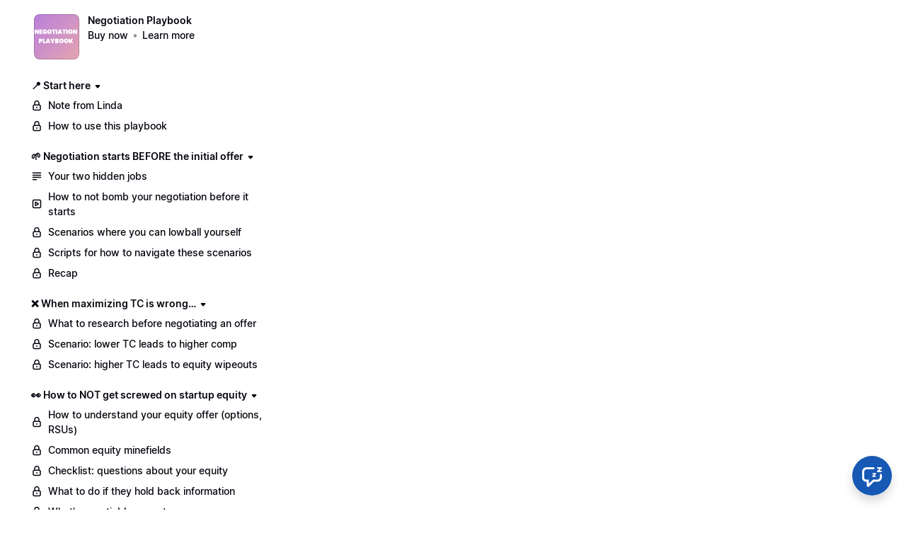

--- FILE ---
content_type: text/html; charset=utf-8
request_url: https://learn.product-toolkit.com/view/courses/negotiation-playbook/1549399-how-to-find-the-right-targets
body_size: 24426
content:


<!DOCTYPE html>
<html lang="en">
<head>
    <title>🎯 How to find the RIGHT targets</title>
<meta name="csrf-param" content="authenticity_token" />
<meta name="csrf-token" content="VqpKLvFMjYdDWuQixCiD4SAnCmWKF4nGdgzX7E_y8PdhdKzZmp87lvnvgrchYZ8ZeVbvgyDPdCbxYyBMy3o9xQ" />
<meta name="viewport" content="width=device-width, initial-scale=1, user-scalable=0">
<meta name="turbo-prefetch" content="false">
<meta name="action-cable-url" content="wss://learn.product-toolkit.com/cable" data-messaging-enabled="true" />
<meta name="turnstile-site-key" content="0x4AAAAAAAJ5kwYW6AH1ybLx">
<link rel="icon" type="image/x-icon" href="https://learn.product-toolkit.com/content-assets/public/eyJhbGciOiJIUzI1NiJ9.eyJvYmplY3Rfa2V5IjoidjV5NWFoempyZWMxZnpwdXp0NTRqZXByd3BxeiIsImRvbWFpbiI6ImxlYXJuLnByb2R1Y3QtdG9vbGtpdC5jb20ifQ.YlmulK_UD_tcrbx1YVkA34VuGgBQxfUQUYM6Nex1r-c" />


<meta property="og:site_name" content="Linda">


  <meta name="description" content="Fast-track your career with real examples of product work &amp; actionable templates" />
  <meta property="og:description" content="Fast-track your career with real examples of product work &amp; actionable templates">

    <meta property="og:image" content="https://learn.product-toolkit.com/content-assets/public/eyJhbGciOiJIUzI1NiJ9.eyJvYmplY3Rfa2V5IjoiOXFmdnhzcGk2azUxdWRhZXlqaDlhZG1hangybyIsImRvbWFpbiI6ImxlYXJuLnByb2R1Y3QtdG9vbGtpdC5jb20ifQ._wCcKlXxdLTqTTAGmcefQRrXvhXv90gzM4GN3j8q9JI">

  <meta property="og:title" content="Linda">

  <meta name='twitter:card' content= 'summary_large_image'>
  <meta name="twitter:description" content="Fast-track your career with real examples of product work &amp; actionable templates">
  <meta name="twitter:title" content="Linda">

    <meta name='twitter:image' content="https://learn.product-toolkit.com/content-assets/public/eyJhbGciOiJIUzI1NiJ9.eyJvYmplY3Rfa2V5IjoiOXFmdnhzcGk2azUxdWRhZXlqaDlhZG1hangybyIsImRvbWFpbiI6ImxlYXJuLnByb2R1Y3QtdG9vbGtpdC5jb20ifQ._wCcKlXxdLTqTTAGmcefQRrXvhXv90gzM4GN3j8q9JI">



    <style>:root { --navbar-offset: 16px; }</style>



  <meta name="google-analytics-id" content="UA-189306800-5">

  <!-- Global site tag (gtag.js) - Google Analytics -->
  <script async src="https://www.googletagmanager.com/gtag/js?id=UA-189306800-5"></script>
  <script>
    window.dataLayer = window.dataLayer || [];
    function gtag(){dataLayer.push(arguments);}
    gtag('js', new Date());
  </script>
  <!-- End Global site tag (gtag.js) - Google Analytics -->


<meta name="facebook-pixel-id" content="481656213241540">

<!-- Facebook Pixel Code -->
<script>
  !function(f,b,e,v,n,t,s)
  {if(f.fbq)return;n=f.fbq=function(){n.callMethod?
  n.callMethod.apply(n,arguments):n.queue.push(arguments)};
  if(!f._fbq)f._fbq=n;n.push=n;n.loaded=!0;n.version='2.0';
  n.queue=[];t=b.createElement(e);t.async=!0;
  t.src=v;s=b.getElementsByTagName(e)[0];
  s.parentNode.insertBefore(t,s)}(window, document,'script',
  'https://connect.facebook.net/en_US/fbevents.js');
</script>
<!-- End Facebook Pixel Code -->


<script src="https://js.stripe.com/v3/"></script>
<script src="https://www.paypalobjects.com/api/checkout.js"></script>
<script src="https://embed.cloudflarestream.com/embed/sdk.latest.js"></script>


  <meta name="features" content="{&quot;media_library&quot;:true,&quot;new_colorpicker&quot;:true,&quot;setting_toggle_click_outside&quot;:true,&quot;legacy_html_migration__data_images&quot;:false,&quot;gifs&quot;:false}">


    <link rel="stylesheet" href="https://fonts.googleapis.com/css?family=Poppins:400|Poppins:700">
    <style id="custom-storefront-styles">.messaging-header{background-color:#1658b4;color:#fff;fill:#fff}.conversation-bubble-background{background:#1658b4}.unread .conversation-bubble-background svg{fill:#1658b4}.conversation-bubble-icon{fill:#fff}.conversation-bubble{position:fixed;width:56px;height:56px;bottom:20px;right:20px;cursor:pointer;z-index:101}.conversation-bubble-background{position:relative;z-index:103;width:56px;height:56px;border-radius:50%}.conversation-bubble-background svg{display:none}.conversation-bubble-shadow{position:absolute;z-index:102;top:-8px;left:-16px;width:88px;height:88px;background-size:88px 88px}.conversation-bubble-icon{position:absolute;top:12px;left:12px;width:32px;height:32px;z-index:111}.conversation-dismiss-icon{fill:#fff}.conversation-dismiss-icon path{stroke:#fff}.unread .conversation-bubble-background{background:none}.unread .conversation-bubble-background svg{display:block;width:56px;height:56px}.unread:after{position:absolute;z-index:103;left:43px;top:3px;width:10px;height:10px;content:"";background:#E24646;border-radius:50%}.messaging-chat-window{width:380px;height:480px;position:fixed;right:20px;bottom:100px;box-sizing:border-box;box-shadow:0 0 0 1px rgba(0,0,0,0.15),0px 7px 40px 2px rgba(148,149,150,0.3);background:white;display:flex;flex-direction:column;justify-content:space-between;transition:0.3s ease-in-out;border-radius:12px;z-index:112}@media screen and (max-width: 420px),screen and (max-height: 590px){.messaging-chat-window{width:100%;height:100%;top:0;bottom:0;right:0;border-radius:0;z-index:1143}}.messaging-message-list ::-webkit-scrollbar{display:none;height:344px;min-height:200px;overflow-y:scroll;background-color:white;background-size:100%;overflow:hidden;position:relative;z-index:113}@media screen and (max-width: 420px),screen and (max-height: 590px){.messaging-message-list{overflow-x:hidden;height:100%}}.messaging-header{height:100%;max-height:70px;border-top-left-radius:12px;border-top-right-radius:12px;padding:16px;position:relative;box-sizing:border-box;display:flex;align-items:center;z-index:114;-webkit-box-shadow:0px 2px 4px rgba(41,37,51,0.1);box-shadow:0px 2px 4px rgba(41,37,51,0.1)}@media screen and (max-width: 420px),screen and (max-height: 590px){.messaging-header{border-top-left-radius:0;border-top-right-radius:0}}.messaging-header--img{border-radius:50%}.messaging-header--user{display:grid;width:100%}.messaging-header--user-name{border-radius:5px;font-size:16px;font-weight:bold;line-height:20px;overflow:hidden;text-overflow:ellipsis;white-space:nowrap}.messaging-header--user-status{align-self:center;border-radius:5px;font-size:14px;line-height:1}.messaging-header--dismiss{align-self:center;display:none}@media screen and (max-width: 420px),screen and (max-height: 590px){.messaging-header--dismiss{display:block}}.messaging-user-input--container{display:flex;align-items:flex-start;-webkit-box-shadow:0px -2px 4px rgba(41,37,51,0.1);box-shadow:0px -2px 4px rgba(41,37,51,0.1);z-index:114}.messaging-user-input--text{width:100%;line-height:1.5em;resize:none;border:none;outline:none;border-bottom-left-radius:12px;border-bottom-right-radius:12px;box-sizing:border-box;padding:16px;font-size:16px;font-weight:400;white-space:pre-wrap;word-wrap:break-word;color:#565867;-webkit-font-smoothing:antialiased;overflow:scroll;bottom:0;overflow-x:hidden;overflow-y:auto}.messaging-user-input--send-btn{height:35px;min-width:35px;border-radius:50%;display:flex;align-items:center;justify-content:center;cursor:pointer;margin:1rem 1rem 0 0;background-color:#1658b4}.messaging-user-input--send-btn svg path{stroke:#fff}.message{background-color:#EDF0F2;border-radius:12px 12px 12px 4px;white-space:pre-wrap;word-wrap:break-word;font-size:14px}.message.customer{color:#fff;background-color:#1658b4;border-radius:12px 12px 4px 12px}.message.bg-danger{background-color:#8A1C1C;color:white}.dots{align-items:center;display:flex;gap:.25rem}.typing{padding:1rem}.typing .dot{background:#6E7577}.dot{display:block;border-radius:.5rem;height:0.50rem;width:0.50rem;animation:typingAnimation 1s infinite ease-in-out}@keyframes typingAnimation{0%{transform:translateY(0px)}28%{transform:translateY(-0.25rem)}44%{transform:translateY(0px)}}.dot:nth-child(1){animation-delay:200ms}.dot:nth-child(2){animation-delay:300ms}.dot:nth-child(3){animation-delay:400ms}.text-sentence::first-letter{text-transform:uppercase}.visitor-email-capture-btn{background-color:#1658b4}.visitor-email-capture-btn svg path{stroke:#fff}.messaging-chat{font-family:var(--system-font)}.messaging-chat .pt2{padding-top:6.25px !important}.messaging-chat .pb2{padding-bottom:6.25px !important}.messaging-chat .mb3{margin-bottom:9.375px !important}.messaging-chat .pl3{padding-left:9.375px !important}.messaging-chat .pr3{padding-right:9.375px !important}.messaging-chat .pl4{padding-left:12.5px !important}.messaging-chat .pr4{padding-right:12.5px !important}.messaging-chat .mb1{margin-bottom:3.125px !important}.messaging-chat .mr2{margin-right:6.25px !important}.messaging-chat .text-gray{color:#8599a9}.messaging-chat .text-muted{color:#a09ea2 !important}.btn-primary{color:#fff;background-color:#1658b4;border-color:rgba(0,0,0,0)}.btn-primary:focus,.btn-primary.focus{color:#fff;background-color:#104287;border-color:rgba(0,0,0,0)}.btn-primary:hover{color:#fff;background-color:#104287;border-color:rgba(0,0,0,0)}.btn-primary:active,.btn-primary.active,.open>.btn-primary.dropdown-toggle{color:#fff;background-color:#104287;background-image:none;border-color:rgba(0,0,0,0)}.btn-primary:active:hover,.btn-primary:active:focus,.btn-primary.focus:active,.btn-primary.active:hover,.btn-primary.active:focus,.btn-primary.active.focus,.open>.btn-primary.dropdown-toggle:hover,.open>.btn-primary.dropdown-toggle:focus,.open>.btn-primary.dropdown-toggle.focus{color:#fff;background-color:#0d3267;border-color:rgba(0,0,0,0)}.btn-primary.disabled:hover,.btn-primary.disabled:focus,.btn-primary.disabled.focus,.btn-primary[disabled]:hover,.btn-primary[disabled]:focus,.btn-primary.focus[disabled],fieldset[disabled] .btn-primary:hover,fieldset[disabled] .btn-primary:focus,fieldset[disabled] .btn-primary.focus{background-color:#1658b4;border-color:rgba(0,0,0,0)}.btn-primary .badge{color:#1658b4;background-color:#fff}a{color:#1658b4}a:hover,a:focus,a:active{color:#134d9d}.text-primary,a.text-muted:hover{color:#1658b4}.bg-primary,.bg-confetti-primary,.user-course-pager .btn:hover{background:#1658b4}.product-card-image.bg-primary:hover{background-color:#134d9d}.navbar-default .navbar-nav>li>a:hover,.navbar-default .navbar-nav>li>a:focus,.navbar-default .navbar-nav>li>a:active,.navbar-default .navbar-nav>.active>a,.navbar-default .navbar-nav>.active>a:hover,.navbar-default .navbar-nav>.active>a:focus,.navbar-default .navbar-nav>.open>a,.navbar-default .navbar-nav>.open>a:hover,.navbar-default .navbar-nav>.open>a:focus,.nav-tabs>li>a:hover{color:#1658b4}#user-site-course-sidebar .block-link a.active,#user-site-course-sidebar .block-link a:hover{border-color:#1658b4}.form-control.focused,.form-control:focus{border-color:#1658b4}.nav-tabs>li>a:hover,.nav-tabs>li>a:active,.nav-tabs>li>a:focus{color:#1658b4}.nav-tabs>li.active>a,.nav-tabs>li.active>a:hover,.nav-tabs>li.active>a:active,.nav-tabs>li.active>a:focus{border-color:#1658b4}svg.stroke-primary *{stroke:#1658b4}svg.fill-primary *{fill:#1658b4}.comment.creator-comment img{box-shadow:0 0 0 2px white,0 0 0 4px #1658b4}code{color:#104287}.quiz-question .quiz-answer-list .quiz-answer-list-item.unanswered.chosen:before{background:#1658b4}.quiz-question .quiz-answer-list .quiz-answer-list-item.unanswered.chosen:before,.quiz-question .quiz-answer-list .quiz-answer-list-item.unanswered.unanswered:hover:before{border-color:#1658b4}#site-locked-modal a.btn.btn-primary{background-color:#1658b4 !important}
</style>

  <script src="https://cdn.podia.com/assets/customer-64f8915ca9ccde01b06951e165b1cccc26abb85145aab798c4a6e580ea68f7a0.js" data-turbo-track="reload"></script>
  <link rel="stylesheet" href="https://cdn.podia.com/assets/ui-fb2617cd49a16a890e4703333237a6426f27f0b875d7e8f0fa7af3340bf55ec1.css" data-turbo-track="reload" />
  <link rel="stylesheet" href="https://cdn.podia.com/assets/customer-1ca5f161288e080ec52e98b005cb59dc0ca67307c662e4fac7378ed818b806ad.css" data-turbo-track="reload" />
  <script type="text/javascript">
  Podia.Customer = null;
</script>


  <style>
  :root {
    --podia-creator-brand-color: #1658b4;
    --podia-creator-brand-color-hover: #0b2c59;
  }
</style>


      <style>:root { --navbar-offset: 16px; }</style>


      <script src="https://challenges.cloudflare.com/turnstile/v0/api.js" async defer></script>
</head>

<body class="theme-podia d-flex h-100 min-vh-100 flex-column" data-controller="fullscreen">
  

    <div data-fullscreen-target="header">
      <div id="page_header" class="react-page-header" style="" data-controller="editor--page-section">
  <div data-react-component="creator_ui/section_adapters/Header" data-props="{&quot;features&quot;:{&quot;siteEditorColors&quot;:true},&quot;theme&quot;:{&quot;background&quot;:{},&quot;colors&quot;:{&quot;id&quot;:3958224,&quot;values&quot;:{&quot;sectionBackground&quot;:&quot;#ffffff&quot;,&quot;sectionBorder&quot;:&quot;#FFFFFF1A&quot;,&quot;heading1&quot;:&quot;#000000&quot;,&quot;heading2&quot;:&quot;#000000&quot;,&quot;heading3&quot;:&quot;#000000&quot;,&quot;heading4&quot;:&quot;#000000&quot;,&quot;subtitle&quot;:&quot;#000000&quot;,&quot;pretitle&quot;:&quot;#000000&quot;,&quot;pretitleAccent&quot;:&quot;#0368C8FF&quot;,&quot;paragraphText&quot;:&quot;#000000&quot;,&quot;paragraphSubtext&quot;:&quot;#000000&quot;,&quot;paragraphLinks&quot;:&quot;#000000&quot;,&quot;buttonLabel&quot;:&quot;#ffffff&quot;,&quot;buttonBackground&quot;:&quot;#0368c8&quot;,&quot;inputBackground&quot;:&quot;#ffffff&quot;,&quot;inputText&quot;:&quot;#0D161B&quot;,&quot;socialIconColors&quot;:&quot;text&quot;,&quot;cardBackground&quot;:&quot;#ffffff&quot;,&quot;cardHeading1&quot;:&quot;#000000&quot;,&quot;cardHeading2&quot;:&quot;#000000&quot;,&quot;cardHeading3&quot;:&quot;#000000&quot;,&quot;cardHeading4&quot;:null,&quot;cardSubtitle&quot;:&quot;#000000&quot;,&quot;cardPretitle&quot;:&quot;#000000&quot;,&quot;cardPretitleAccent&quot;:&quot;#0368C8FF&quot;,&quot;cardParagraphText&quot;:&quot;#000000&quot;,&quot;cardParagraphSubtext&quot;:&quot;#000000&quot;,&quot;cardParagraphLinks&quot;:&quot;#000000&quot;,&quot;cardButtonLabel&quot;:&quot;#ffffff&quot;,&quot;cardButtonBackground&quot;:&quot;#0368c8&quot;,&quot;cardInputBackground&quot;:&quot;#ffffff&quot;,&quot;cardInputText&quot;:&quot;#0D161B&quot;,&quot;cardSocialIconColors&quot;:&quot;text&quot;,&quot;overlayBackground&quot;:&quot;#ffffff&quot;,&quot;overlayHeading1&quot;:&quot;#000000&quot;,&quot;overlayHeading2&quot;:&quot;#000000&quot;,&quot;overlayHeading3&quot;:&quot;#000000&quot;,&quot;overlayHeading4&quot;:null,&quot;overlaySubtitle&quot;:&quot;#000000&quot;,&quot;overlayPretitle&quot;:&quot;#000000&quot;,&quot;overlayPretitleAccent&quot;:&quot;#0368C8FF&quot;,&quot;overlayParagraphText&quot;:&quot;#000000&quot;,&quot;overlayParagraphSubtext&quot;:&quot;#000000&quot;,&quot;overlayParagraphLinks&quot;:&quot;#000000&quot;,&quot;overlayButtonLabel&quot;:&quot;#ffffff&quot;,&quot;overlayButtonBackground&quot;:&quot;#0368c8&quot;,&quot;overlayInputBackground&quot;:&quot;#ffffff&quot;,&quot;overlayInputText&quot;:&quot;#0D161B&quot;,&quot;overlaySocialIconColors&quot;:&quot;text&quot;,&quot;accent1&quot;:&quot;#1658B4FF&quot;,&quot;codeblockText&quot;:&quot;#000000FF&quot;,&quot;codeblockBackground&quot;:&quot;#000000FF&quot;,&quot;inputBorder&quot;:&quot;#000000FF&quot;}},&quot;fonts&quot;:{&quot;families&quot;:[&quot;Poppins:400&quot;,&quot;Poppins:700&quot;],&quot;styles&quot;:{&quot;preheadingFont&quot;:{&quot;family&quot;:&quot;Poppins&quot;,&quot;weight&quot;:&quot;400&quot;,&quot;spacing&quot;:&quot;0&quot;,&quot;height&quot;:&quot;2&quot;,&quot;case&quot;:&quot;none&quot;},&quot;headingFont&quot;:{&quot;family&quot;:&quot;Poppins&quot;,&quot;weight&quot;:&quot;700&quot;,&quot;spacing&quot;:&quot;0&quot;,&quot;height&quot;:&quot;1.25&quot;,&quot;case&quot;:&quot;none&quot;},&quot;subheadingFont&quot;:{&quot;family&quot;:&quot;Poppins&quot;,&quot;weight&quot;:&quot;400&quot;,&quot;spacing&quot;:&quot;0&quot;,&quot;height&quot;:&quot;2&quot;,&quot;case&quot;:&quot;none&quot;},&quot;bodyFont&quot;:{&quot;family&quot;:&quot;Poppins&quot;,&quot;weight&quot;:&quot;400&quot;,&quot;spacing&quot;:&quot;0&quot;,&quot;height&quot;:&quot;2&quot;,&quot;case&quot;:null},&quot;buttonFont&quot;:{&quot;family&quot;:&quot;Poppins&quot;,&quot;weight&quot;:&quot;400&quot;,&quot;spacing&quot;:&quot;0&quot;,&quot;height&quot;:&quot;2&quot;,&quot;case&quot;:&quot;none&quot;},&quot;navigationFont&quot;:{&quot;family&quot;:&quot;Poppins&quot;,&quot;weight&quot;:&quot;400&quot;,&quot;spacing&quot;:&quot;0&quot;,&quot;height&quot;:&quot;2&quot;,&quot;case&quot;:&quot;none&quot;}},&quot;sizes&quot;:{&quot;headingFont&quot;:{&quot;h1&quot;:2.25,&quot;h2&quot;:2,&quot;h3&quot;:1.5,&quot;h4&quot;:1.25},&quot;bodyFont&quot;:{&quot;lg&quot;:&quot;1.125&quot;,&quot;md&quot;:1,&quot;sm&quot;:0.8},&quot;buttonFont&quot;:{&quot;lg&quot;:1.15,&quot;md&quot;:1,&quot;sm&quot;:0.8},&quot;navigationFont&quot;:{&quot;md&quot;:0.8}},&quot;baseFontSize&quot;:&quot;18&quot;},&quot;structure&quot;:{&quot;globalCardCorners&quot;:0.5,&quot;globalCardShadowOpacity&quot;:0.04,&quot;globalCardShadowDepth&quot;:4.0,&quot;globalCardCollectionHeight&quot;:&quot;unique&quot;,&quot;globalGap&quot;:1.0,&quot;globalTopPadding&quot;:2.25,&quot;globalBottomPadding&quot;:2.25,&quot;globalWidth&quot;:970,&quot;globalBorderEnabled&quot;:false,&quot;globalBorderPlacement&quot;:&quot;bottom&quot;,&quot;globalBorderStyle&quot;:&quot;solid&quot;,&quot;globalBorderSize&quot;:1,&quot;sectionCardCorners&quot;:null,&quot;sectionCardShadowOpacity&quot;:null,&quot;sectionCardShadowDepth&quot;:null,&quot;sectionCardCollectionHeight&quot;:null,&quot;sectionGap&quot;:null,&quot;sectionTopPadding&quot;:1.25,&quot;sectionBottomPadding&quot;:1.25,&quot;sectionWidth&quot;:null,&quot;sectionColumnCount&quot;:3,&quot;sectionBorderEnabled&quot;:null,&quot;sectionBorderPlacement&quot;:null,&quot;sectionBorderStyle&quot;:null,&quot;sectionBorderSize&quot;:null},&quot;mediaOptions&quot;:{&quot;aspectRatio&quot;:&quot;natural&quot;,&quot;mediaCorners&quot;:null,&quot;mediaMobileFullWidth&quot;:null,&quot;mediaWidth&quot;:0.4,&quot;globalOptions&quot;:{&quot;imageCorners&quot;:&quot;small&quot;,&quot;imageMobileFullWidth&quot;:true,&quot;videoCorners&quot;:&quot;small&quot;,&quot;videoMobileFullWidth&quot;:true,&quot;linkedImageHover&quot;:&quot;none&quot;}},&quot;interactivesOptions&quot;:{&quot;linkStyles&quot;:&quot;underline&quot;,&quot;linkHover&quot;:&quot;fade&quot;,&quot;linkHoverColor&quot;:&quot;#1658b4&quot;,&quot;navigationLinkStyles&quot;:&quot;none&quot;,&quot;navigationLinkHover&quot;:&quot;underline&quot;,&quot;navigationLinkHoverColor&quot;:&quot;#1658b4&quot;,&quot;linkedTitleStyles&quot;:&quot;none&quot;,&quot;linkedTitleHover&quot;:&quot;underline&quot;,&quot;linkedTitleHoverColor&quot;:&quot;#1658b4&quot;,&quot;buttonStyles&quot;:&quot;flat&quot;,&quot;buttonCorners&quot;:&quot;small&quot;,&quot;buttonHover&quot;:&quot;rise&quot;,&quot;iconHover&quot;:&quot;rise&quot;},&quot;renderingMode&quot;:&quot;live&quot;},&quot;authenticationLinks&quot;:{&quot;login&quot;:{&quot;name&quot;:&quot;Login&quot;,&quot;url&quot;:&quot;/login&quot;},&quot;logout&quot;:{&quot;name&quot;:&quot;Logout&quot;,&quot;url&quot;:&quot;/logout&quot;}},&quot;currentUser&quot;:null,&quot;dashboardLinks&quot;:[],&quot;headerLinks&quot;:{},&quot;id&quot;:&quot;page_header&quot;,&quot;layout&quot;:&quot;default&quot;,&quot;logo&quot;:&quot;https://learn.product-toolkit.com/content-assets/public/eyJhbGciOiJIUzI1NiJ9.eyJvYmplY3Rfa2V5IjoiaHpjNTRqcGJ5ZXp3NTY1cDRha3ozcmg0ZXhmNiIsImRvbWFpbiI6ImxlYXJuLnByb2R1Y3QtdG9vbGtpdC5jb20ifQ.RmIr6IbS3GKyYKRD7VBC8WB2k1WiFFvL9MppAlko_nM&quot;,&quot;logoAltText&quot;:null,&quot;showBorder&quot;:true,&quot;showHeader&quot;:true,&quot;showLoginButton&quot;:true,&quot;fluidType&quot;:&quot;wide&quot;,&quot;sidebarActive&quot;:null,&quot;site&quot;:{&quot;name&quot;:&quot;Linda&quot;,&quot;url&quot;:&quot;/&quot;},&quot;storefrontLogo&quot;:&quot;https://learn.product-toolkit.com/content-assets/public/eyJhbGciOiJIUzI1NiJ9.eyJvYmplY3Rfa2V5IjoiY2tnOTNyMDRqeWo0cGdoNXB3MDVtbXBkcTdoMCIsImRvbWFpbiI6ImxlYXJuLnByb2R1Y3QtdG9vbGtpdC5jb20ifQ.i0jsIgntam-mEqmjAyjXvSunyQvcBj8O1l2EHFuIAcM&quot;,&quot;userLinks&quot;:[{&quot;name&quot;:&quot;Affiliate&quot;,&quot;url&quot;:&quot;/customer/affiliate&quot;},{&quot;name&quot;:&quot;Settings&quot;,&quot;url&quot;:&quot;/customer/settings/edit&quot;}],&quot;mediaPlacement&quot;:null,&quot;textAlignment&quot;:null,&quot;headerAlignment&quot;:null,&quot;mediaStyle&quot;:null}"></div>
</div>
    </div>

  <div data-turbo="true" class="flex-grow-1">
    

    <div data-reflex-permanent data-turbo-permanent data-controller="toasts" aria-live="polite" aria-atomic="true" id="toasts-container" class="toasts-container">
      
    </div>
    <div id="modal-area"></div>

        <div data-fullscreen-target="container" class="container-fluid container-padding">
    <div class="alert-list">
    
</div>


    <div class="sidebar-container" data-fullscreen-target="sidebarContainer">
      <div class="sidebar-contents" id="customer-sidebar" data-fullscreen-target="sidebar">
        <ol class="sticky-contents pl-0 list-unstyled" style="max-width: 340px;">
  <li class="list-group list-group-xs list-group-menu mb-6">
  <section class="d-flex align-items-start">
    <div><a class="thumb thumb-lg thumb-photo thumb-link" style="background-image: url(https://learn.product-toolkit.com/content-assets/public/eyJhbGciOiJIUzI1NiJ9.eyJvYmplY3Rfa2V5IjoiN2g1dXEzaGc0c2Jra3o3NDBjZmNvZ281bTlzbyIsImRvbWFpbiI6ImxlYXJuLnByb2R1Y3QtdG9vbGtpdC5jb20ifQ.Yfdn1riZR96TT8U-6JjyXZL8x89mQtcp801Jz1xdZgQ);" href="/view/courses/negotiation-playbook">
</a></div>
    <div class="ml-3">
      <header>
        <h1 class="h4"><a class="text-grey-dark" href="/view/courses/negotiation-playbook">Negotiation Playbook</a></h1>
        
        <ul class="bulleted bulleted--muted">
    <li class="bulleted-item"><span><a class="text-grey-dark font-weight-bold" href="https://learn.product-toolkit.com/negotiation-playbook/buy">Buy now</a></span></li>
    <li class="bulleted-item"><span><a class="text-muted font-weight-bold" href="/negotiation-playbook">Learn more</a></span></li>
    
</ul>
      </header>
    </div>
  </section>
</li>



    <li class="mb-4">
  <nav aria-label="📍 Start here ">
      <header>
        

            <div class="collapsable-list">
    <details class="collapsable-list-item" data-controller="storefront--product-viewer--courses--section-toggle-component" data-storefront--product-viewer--courses--section-toggle-component-section-value="1549750" data-storefront--product-viewer--courses--section-toggle-component-target="item">

  <summary class="collapsable-list-item--icon-start collapsable-list--short">
    <div class="summary-content">
      <h2 class="h4">
        <a href=/view/courses/negotiation-playbook/1549750-start-here> 📍 Start here  </a>
      </h2>
      <span class="icon closed">
        <svg xmlns="http://www.w3.org/2000/svg" width="12" height="12" viewBox="0 0 12 12" class="svg-grey-dark"><path d="M5.25671 8.17412L3.00208 5.66896C2.42291 5.02544 2.8796 4 3.74537 4H8.25465C9.12042 4 9.57711 5.02544 8.99794 5.66897L6.7433 8.17412C6.34606 8.6155 5.65396 8.6155 5.25671 8.17412Z"></path></svg>
      </span>
      <span class="icon opened">
        <svg xmlns="http://www.w3.org/2000/svg" width="12" height="12" viewBox="0 0 12 12" class="svg-grey-dark"><path d="M7.92155 6.99587L5.4164 9.2505C4.77288 9.82967 3.74744 9.37298 3.74744 8.50721L3.74744 3.99793C3.74744 3.13216 4.77288 2.67547 5.4164 3.25464L7.92155 5.50928C8.36293 5.90652 8.36293 6.59862 7.92155 6.99587Z"></path></svg>
      </span>
    </div>
  </summary>

  
                <ul class="action-list" role="list"><li class="action-list-item">
  <a class="action-list-item__content" data-actionable-item="true" href="/view/courses/negotiation-playbook/1549750-start-here/4841351-note-from-linda">
      <span class="action-list-item__visual action-list-item__visual--leading">
        <svg xmlns="http://www.w3.org/2000/svg" width="16" height="16" viewBox="0 0 16 16" class="svg-grey-dark"><path fill-rule="evenodd" clip-rule="evenodd" d="M8.00003 2.30554C6.81869 2.30554 5.86114 3.26309 5.86114 4.44443V7.33332C5.86114 7.74753 5.52535 8.08332 5.11114 8.08332C4.69692 8.08332 4.36114 7.74753 4.36114 7.33332V4.44443C4.36114 2.43466 5.99026 0.805542 8.00003 0.805542C10.0098 0.805542 11.6389 2.43466 11.6389 4.44443V7.33332C11.6389 7.74753 11.3031 8.08332 10.8889 8.08332C10.4747 8.08332 10.1389 7.74753 10.1389 7.33332V4.44443C10.1389 3.26309 9.18137 2.30554 8.00003 2.30554Z"></path><path fill-rule="evenodd" clip-rule="evenodd" d="M8.00003 9.69443C8.41424 9.69443 8.75003 10.0302 8.75003 10.4444V11.3333C8.75003 11.7475 8.41424 12.0833 8.00003 12.0833C7.58581 12.0833 7.25003 11.7475 7.25003 11.3333V10.4444C7.25003 10.0302 7.58581 9.69443 8.00003 9.69443Z"></path><path fill-rule="evenodd" clip-rule="evenodd" d="M4.66669 8.08332C4.09907 8.08332 3.63892 8.54347 3.63892 9.1111V12.6667C3.63892 13.2343 4.09907 13.6944 4.66669 13.6944H11.3334C11.901 13.6944 12.3611 13.2343 12.3611 12.6667V9.1111C12.3611 8.54347 11.901 8.08332 11.3334 8.08332H4.66669ZM2.13892 9.1111C2.13892 7.71504 3.27064 6.58332 4.66669 6.58332H11.3334C12.7294 6.58332 13.8611 7.71504 13.8611 9.1111V12.6667C13.8611 14.0627 12.7294 15.1944 11.3334 15.1944H4.66669C3.27064 15.1944 2.13892 14.0627 2.13892 12.6667V9.1111Z"></path></svg>
      </span>
    <span wrap="true" class="action-list-item__label action-list-item__label--wrap">
      <span>Note from Linda</span>
</span></a>
</li></ul><ul class="action-list" role="list"><li class="action-list-item">
  <a class="action-list-item__content" data-actionable-item="true" href="/view/courses/negotiation-playbook/1549750-start-here/4841584-how-to-use-this-playbook">
      <span class="action-list-item__visual action-list-item__visual--leading">
        <svg xmlns="http://www.w3.org/2000/svg" width="16" height="16" viewBox="0 0 16 16" class="svg-grey-dark"><path fill-rule="evenodd" clip-rule="evenodd" d="M8.00003 2.30554C6.81869 2.30554 5.86114 3.26309 5.86114 4.44443V7.33332C5.86114 7.74753 5.52535 8.08332 5.11114 8.08332C4.69692 8.08332 4.36114 7.74753 4.36114 7.33332V4.44443C4.36114 2.43466 5.99026 0.805542 8.00003 0.805542C10.0098 0.805542 11.6389 2.43466 11.6389 4.44443V7.33332C11.6389 7.74753 11.3031 8.08332 10.8889 8.08332C10.4747 8.08332 10.1389 7.74753 10.1389 7.33332V4.44443C10.1389 3.26309 9.18137 2.30554 8.00003 2.30554Z"></path><path fill-rule="evenodd" clip-rule="evenodd" d="M8.00003 9.69443C8.41424 9.69443 8.75003 10.0302 8.75003 10.4444V11.3333C8.75003 11.7475 8.41424 12.0833 8.00003 12.0833C7.58581 12.0833 7.25003 11.7475 7.25003 11.3333V10.4444C7.25003 10.0302 7.58581 9.69443 8.00003 9.69443Z"></path><path fill-rule="evenodd" clip-rule="evenodd" d="M4.66669 8.08332C4.09907 8.08332 3.63892 8.54347 3.63892 9.1111V12.6667C3.63892 13.2343 4.09907 13.6944 4.66669 13.6944H11.3334C11.901 13.6944 12.3611 13.2343 12.3611 12.6667V9.1111C12.3611 8.54347 11.901 8.08332 11.3334 8.08332H4.66669ZM2.13892 9.1111C2.13892 7.71504 3.27064 6.58332 4.66669 6.58332H11.3334C12.7294 6.58332 13.8611 7.71504 13.8611 9.1111V12.6667C13.8611 14.0627 12.7294 15.1944 11.3334 15.1944H4.66669C3.27064 15.1944 2.13892 14.0627 2.13892 12.6667V9.1111Z"></path></svg>
      </span>
    <span wrap="true" class="action-list-item__label action-list-item__label--wrap">
      <span>How to use this playbook</span>
</span></a>
</li></ul>

</details>
</div>
      </header>

  </nav>
</li>

    <li class="mb-4">
  <nav aria-label="🌱 Negotiation starts BEFORE the initial offer">
      <header>
        

            <div class="collapsable-list">
    <details class="collapsable-list-item" data-controller="storefront--product-viewer--courses--section-toggle-component" data-storefront--product-viewer--courses--section-toggle-component-section-value="1547697" data-storefront--product-viewer--courses--section-toggle-component-target="item">

  <summary class="collapsable-list-item--icon-start collapsable-list--short">
    <div class="summary-content">
      <h2 class="h4">
        <a href=/view/courses/negotiation-playbook/1547697-negotiation-starts-before-the-initial-offer> 🌱 Negotiation starts BEFORE the initial offer </a>
      </h2>
      <span class="icon closed">
        <svg xmlns="http://www.w3.org/2000/svg" width="12" height="12" viewBox="0 0 12 12" class="svg-grey-dark"><path d="M5.25671 8.17412L3.00208 5.66896C2.42291 5.02544 2.8796 4 3.74537 4H8.25465C9.12042 4 9.57711 5.02544 8.99794 5.66897L6.7433 8.17412C6.34606 8.6155 5.65396 8.6155 5.25671 8.17412Z"></path></svg>
      </span>
      <span class="icon opened">
        <svg xmlns="http://www.w3.org/2000/svg" width="12" height="12" viewBox="0 0 12 12" class="svg-grey-dark"><path d="M7.92155 6.99587L5.4164 9.2505C4.77288 9.82967 3.74744 9.37298 3.74744 8.50721L3.74744 3.99793C3.74744 3.13216 4.77288 2.67547 5.4164 3.25464L7.92155 5.50928C8.36293 5.90652 8.36293 6.59862 7.92155 6.99587Z"></path></svg>
      </span>
    </div>
  </summary>

  
                <ul class="action-list" role="list"><li class="action-list-item">
  <a class="action-list-item__content" data-actionable-item="true" href="/view/courses/negotiation-playbook/1547697-negotiation-starts-before-the-initial-offer/4834902-your-two-hidden-jobs">
      <span class="action-list-item__visual action-list-item__visual--leading">
        <svg xmlns="http://www.w3.org/2000/svg" width="16" height="16" viewBox="0 0 16 16" class="svg-grey-dark"><path fill-rule="evenodd" clip-rule="evenodd" d="M1.69446 9.5556C1.69446 9.14138 2.03024 8.8056 2.44446 8.8056H13.5556C13.9698 8.8056 14.3056 9.14138 14.3056 9.5556C14.3056 9.96981 13.9698 10.3056 13.5556 10.3056H2.44446C2.03024 10.3056 1.69446 9.96981 1.69446 9.5556Z"></path><path fill-rule="evenodd" clip-rule="evenodd" d="M1.69446 12.6667C1.69446 12.2525 2.03024 11.9167 2.44446 11.9167H7.33335C7.74756 11.9167 8.08335 12.2525 8.08335 12.6667C8.08335 13.0809 7.74756 13.4167 7.33335 13.4167H2.44446C2.03024 13.4167 1.69446 13.0809 1.69446 12.6667Z"></path><path fill-rule="evenodd" clip-rule="evenodd" d="M1.69446 6.44449C1.69446 6.03027 2.03024 5.69449 2.44446 5.69449H13.5556C13.9698 5.69449 14.3056 6.03027 14.3056 6.44449C14.3056 6.8587 13.9698 7.19449 13.5556 7.19449H2.44446C2.03024 7.19449 1.69446 6.8587 1.69446 6.44449Z"></path><path fill-rule="evenodd" clip-rule="evenodd" d="M1.69446 3.33337C1.69446 2.91916 2.03024 2.58337 2.44446 2.58337H13.5556C13.9698 2.58337 14.3056 2.91916 14.3056 3.33337C14.3056 3.74759 13.9698 4.08337 13.5556 4.08337H2.44446C2.03024 4.08337 1.69446 3.74759 1.69446 3.33337Z"></path></svg>
      </span>
    <span wrap="true" class="action-list-item__label action-list-item__label--wrap">
      <span>Your two hidden jobs</span>
</span></a>
</li></ul><ul class="action-list" role="list"><li class="action-list-item">
  <a class="action-list-item__content" data-actionable-item="true" href="/view/courses/negotiation-playbook/1547697-negotiation-starts-before-the-initial-offer/4873422-how-to-not-bomb-your-negotiation-before-it-starts">
      <span class="action-list-item__visual action-list-item__visual--leading">
        <svg xmlns="http://www.w3.org/2000/svg" width="16" height="16" viewBox="0 0 16 16" class="svg-grey-dark"><path fill-rule="evenodd" clip-rule="evenodd" d="M4.22222 3.19434C3.65459 3.19434 3.19444 3.65449 3.19444 4.22211V11.7777C3.19444 12.3453 3.65459 12.8054 4.22222 12.8054H11.7778C12.3454 12.8054 12.8056 12.3453 12.8056 11.7777V4.22211C12.8056 3.65449 12.3454 3.19434 11.7778 3.19434H4.22222ZM1.69444 4.22211C1.69444 2.82606 2.82617 1.69434 4.22222 1.69434H11.7778C13.1738 1.69434 14.3056 2.82606 14.3056 4.22211V11.7777C14.3056 13.1737 13.1738 14.3054 11.7778 14.3054H4.22222C2.82617 14.3054 1.69444 13.1737 1.69444 11.7777V4.22211Z"></path><path fill-rule="evenodd" clip-rule="evenodd" d="M5.24911 6.10745C5.24911 5.18436 6.25024 4.61233 7.04509 5.0754L10.2907 6.968C10.3059 6.97689 10.3208 6.98627 10.3352 6.99611C11.0809 7.47332 11.066 8.58056 10.2907 9.03267V9.03267L7.04536 10.9251C6.2505 11.3882 5.24911 10.8163 5.24911 9.89322V6.10745ZM6.74911 6.6392L9.0833 8.00034L6.74911 9.36147V6.6392Z"></path></svg>
      </span>
    <span wrap="true" class="action-list-item__label action-list-item__label--wrap">
      <span>How to not bomb your negotiation before it starts</span>
</span></a>
</li></ul><ul class="action-list" role="list"><li class="action-list-item">
  <a class="action-list-item__content" data-actionable-item="true" href="/view/courses/negotiation-playbook/1547697-negotiation-starts-before-the-initial-offer/4834985-scenarios-where-you-can-lowball-yourself">
      <span class="action-list-item__visual action-list-item__visual--leading">
        <svg xmlns="http://www.w3.org/2000/svg" width="16" height="16" viewBox="0 0 16 16" class="svg-grey-dark"><path fill-rule="evenodd" clip-rule="evenodd" d="M8.00003 2.30554C6.81869 2.30554 5.86114 3.26309 5.86114 4.44443V7.33332C5.86114 7.74753 5.52535 8.08332 5.11114 8.08332C4.69692 8.08332 4.36114 7.74753 4.36114 7.33332V4.44443C4.36114 2.43466 5.99026 0.805542 8.00003 0.805542C10.0098 0.805542 11.6389 2.43466 11.6389 4.44443V7.33332C11.6389 7.74753 11.3031 8.08332 10.8889 8.08332C10.4747 8.08332 10.1389 7.74753 10.1389 7.33332V4.44443C10.1389 3.26309 9.18137 2.30554 8.00003 2.30554Z"></path><path fill-rule="evenodd" clip-rule="evenodd" d="M8.00003 9.69443C8.41424 9.69443 8.75003 10.0302 8.75003 10.4444V11.3333C8.75003 11.7475 8.41424 12.0833 8.00003 12.0833C7.58581 12.0833 7.25003 11.7475 7.25003 11.3333V10.4444C7.25003 10.0302 7.58581 9.69443 8.00003 9.69443Z"></path><path fill-rule="evenodd" clip-rule="evenodd" d="M4.66669 8.08332C4.09907 8.08332 3.63892 8.54347 3.63892 9.1111V12.6667C3.63892 13.2343 4.09907 13.6944 4.66669 13.6944H11.3334C11.901 13.6944 12.3611 13.2343 12.3611 12.6667V9.1111C12.3611 8.54347 11.901 8.08332 11.3334 8.08332H4.66669ZM2.13892 9.1111C2.13892 7.71504 3.27064 6.58332 4.66669 6.58332H11.3334C12.7294 6.58332 13.8611 7.71504 13.8611 9.1111V12.6667C13.8611 14.0627 12.7294 15.1944 11.3334 15.1944H4.66669C3.27064 15.1944 2.13892 14.0627 2.13892 12.6667V9.1111Z"></path></svg>
      </span>
    <span wrap="true" class="action-list-item__label action-list-item__label--wrap">
      <span>Scenarios where you can lowball yourself</span>
</span></a>
</li></ul><ul class="action-list" role="list"><li class="action-list-item">
  <a class="action-list-item__content" data-actionable-item="true" href="/view/courses/negotiation-playbook/1547697-negotiation-starts-before-the-initial-offer/4835172-scripts-for-how-to-navigate-these-scenarios">
      <span class="action-list-item__visual action-list-item__visual--leading">
        <svg xmlns="http://www.w3.org/2000/svg" width="16" height="16" viewBox="0 0 16 16" class="svg-grey-dark"><path fill-rule="evenodd" clip-rule="evenodd" d="M8.00003 2.30554C6.81869 2.30554 5.86114 3.26309 5.86114 4.44443V7.33332C5.86114 7.74753 5.52535 8.08332 5.11114 8.08332C4.69692 8.08332 4.36114 7.74753 4.36114 7.33332V4.44443C4.36114 2.43466 5.99026 0.805542 8.00003 0.805542C10.0098 0.805542 11.6389 2.43466 11.6389 4.44443V7.33332C11.6389 7.74753 11.3031 8.08332 10.8889 8.08332C10.4747 8.08332 10.1389 7.74753 10.1389 7.33332V4.44443C10.1389 3.26309 9.18137 2.30554 8.00003 2.30554Z"></path><path fill-rule="evenodd" clip-rule="evenodd" d="M8.00003 9.69443C8.41424 9.69443 8.75003 10.0302 8.75003 10.4444V11.3333C8.75003 11.7475 8.41424 12.0833 8.00003 12.0833C7.58581 12.0833 7.25003 11.7475 7.25003 11.3333V10.4444C7.25003 10.0302 7.58581 9.69443 8.00003 9.69443Z"></path><path fill-rule="evenodd" clip-rule="evenodd" d="M4.66669 8.08332C4.09907 8.08332 3.63892 8.54347 3.63892 9.1111V12.6667C3.63892 13.2343 4.09907 13.6944 4.66669 13.6944H11.3334C11.901 13.6944 12.3611 13.2343 12.3611 12.6667V9.1111C12.3611 8.54347 11.901 8.08332 11.3334 8.08332H4.66669ZM2.13892 9.1111C2.13892 7.71504 3.27064 6.58332 4.66669 6.58332H11.3334C12.7294 6.58332 13.8611 7.71504 13.8611 9.1111V12.6667C13.8611 14.0627 12.7294 15.1944 11.3334 15.1944H4.66669C3.27064 15.1944 2.13892 14.0627 2.13892 12.6667V9.1111Z"></path></svg>
      </span>
    <span wrap="true" class="action-list-item__label action-list-item__label--wrap">
      <span>Scripts for how to navigate these scenarios</span>
</span></a>
</li></ul><ul class="action-list" role="list"><li class="action-list-item">
  <a class="action-list-item__content" data-actionable-item="true" href="/view/courses/negotiation-playbook/1547697-negotiation-starts-before-the-initial-offer/4835179-recap">
      <span class="action-list-item__visual action-list-item__visual--leading">
        <svg xmlns="http://www.w3.org/2000/svg" width="16" height="16" viewBox="0 0 16 16" class="svg-grey-dark"><path fill-rule="evenodd" clip-rule="evenodd" d="M8.00003 2.30554C6.81869 2.30554 5.86114 3.26309 5.86114 4.44443V7.33332C5.86114 7.74753 5.52535 8.08332 5.11114 8.08332C4.69692 8.08332 4.36114 7.74753 4.36114 7.33332V4.44443C4.36114 2.43466 5.99026 0.805542 8.00003 0.805542C10.0098 0.805542 11.6389 2.43466 11.6389 4.44443V7.33332C11.6389 7.74753 11.3031 8.08332 10.8889 8.08332C10.4747 8.08332 10.1389 7.74753 10.1389 7.33332V4.44443C10.1389 3.26309 9.18137 2.30554 8.00003 2.30554Z"></path><path fill-rule="evenodd" clip-rule="evenodd" d="M8.00003 9.69443C8.41424 9.69443 8.75003 10.0302 8.75003 10.4444V11.3333C8.75003 11.7475 8.41424 12.0833 8.00003 12.0833C7.58581 12.0833 7.25003 11.7475 7.25003 11.3333V10.4444C7.25003 10.0302 7.58581 9.69443 8.00003 9.69443Z"></path><path fill-rule="evenodd" clip-rule="evenodd" d="M4.66669 8.08332C4.09907 8.08332 3.63892 8.54347 3.63892 9.1111V12.6667C3.63892 13.2343 4.09907 13.6944 4.66669 13.6944H11.3334C11.901 13.6944 12.3611 13.2343 12.3611 12.6667V9.1111C12.3611 8.54347 11.901 8.08332 11.3334 8.08332H4.66669ZM2.13892 9.1111C2.13892 7.71504 3.27064 6.58332 4.66669 6.58332H11.3334C12.7294 6.58332 13.8611 7.71504 13.8611 9.1111V12.6667C13.8611 14.0627 12.7294 15.1944 11.3334 15.1944H4.66669C3.27064 15.1944 2.13892 14.0627 2.13892 12.6667V9.1111Z"></path></svg>
      </span>
    <span wrap="true" class="action-list-item__label action-list-item__label--wrap">
      <span>Recap</span>
</span></a>
</li></ul>

</details>
</div>
      </header>

  </nav>
</li>

    <li class="mb-4">
  <nav aria-label="❌ When maximizing TC is wrong…">
      <header>
        

            <div class="collapsable-list">
    <details class="collapsable-list-item" data-controller="storefront--product-viewer--courses--section-toggle-component" data-storefront--product-viewer--courses--section-toggle-component-section-value="1547725" data-storefront--product-viewer--courses--section-toggle-component-target="item">

  <summary class="collapsable-list-item--icon-start collapsable-list--short">
    <div class="summary-content">
      <h2 class="h4">
        <a href=/view/courses/negotiation-playbook/1547725-when-maximizing-tc-is-wrong> ❌ When maximizing TC is wrong… </a>
      </h2>
      <span class="icon closed">
        <svg xmlns="http://www.w3.org/2000/svg" width="12" height="12" viewBox="0 0 12 12" class="svg-grey-dark"><path d="M5.25671 8.17412L3.00208 5.66896C2.42291 5.02544 2.8796 4 3.74537 4H8.25465C9.12042 4 9.57711 5.02544 8.99794 5.66897L6.7433 8.17412C6.34606 8.6155 5.65396 8.6155 5.25671 8.17412Z"></path></svg>
      </span>
      <span class="icon opened">
        <svg xmlns="http://www.w3.org/2000/svg" width="12" height="12" viewBox="0 0 12 12" class="svg-grey-dark"><path d="M7.92155 6.99587L5.4164 9.2505C4.77288 9.82967 3.74744 9.37298 3.74744 8.50721L3.74744 3.99793C3.74744 3.13216 4.77288 2.67547 5.4164 3.25464L7.92155 5.50928C8.36293 5.90652 8.36293 6.59862 7.92155 6.99587Z"></path></svg>
      </span>
    </div>
  </summary>

  
                <ul class="action-list" role="list"><li class="action-list-item">
  <a class="action-list-item__content" data-actionable-item="true" href="/view/courses/negotiation-playbook/1547725-when-maximizing-tc-is-wrong/4835190-what-to-research-before-negotiating-an-offer">
      <span class="action-list-item__visual action-list-item__visual--leading">
        <svg xmlns="http://www.w3.org/2000/svg" width="16" height="16" viewBox="0 0 16 16" class="svg-grey-dark"><path fill-rule="evenodd" clip-rule="evenodd" d="M8.00003 2.30554C6.81869 2.30554 5.86114 3.26309 5.86114 4.44443V7.33332C5.86114 7.74753 5.52535 8.08332 5.11114 8.08332C4.69692 8.08332 4.36114 7.74753 4.36114 7.33332V4.44443C4.36114 2.43466 5.99026 0.805542 8.00003 0.805542C10.0098 0.805542 11.6389 2.43466 11.6389 4.44443V7.33332C11.6389 7.74753 11.3031 8.08332 10.8889 8.08332C10.4747 8.08332 10.1389 7.74753 10.1389 7.33332V4.44443C10.1389 3.26309 9.18137 2.30554 8.00003 2.30554Z"></path><path fill-rule="evenodd" clip-rule="evenodd" d="M8.00003 9.69443C8.41424 9.69443 8.75003 10.0302 8.75003 10.4444V11.3333C8.75003 11.7475 8.41424 12.0833 8.00003 12.0833C7.58581 12.0833 7.25003 11.7475 7.25003 11.3333V10.4444C7.25003 10.0302 7.58581 9.69443 8.00003 9.69443Z"></path><path fill-rule="evenodd" clip-rule="evenodd" d="M4.66669 8.08332C4.09907 8.08332 3.63892 8.54347 3.63892 9.1111V12.6667C3.63892 13.2343 4.09907 13.6944 4.66669 13.6944H11.3334C11.901 13.6944 12.3611 13.2343 12.3611 12.6667V9.1111C12.3611 8.54347 11.901 8.08332 11.3334 8.08332H4.66669ZM2.13892 9.1111C2.13892 7.71504 3.27064 6.58332 4.66669 6.58332H11.3334C12.7294 6.58332 13.8611 7.71504 13.8611 9.1111V12.6667C13.8611 14.0627 12.7294 15.1944 11.3334 15.1944H4.66669C3.27064 15.1944 2.13892 14.0627 2.13892 12.6667V9.1111Z"></path></svg>
      </span>
    <span wrap="true" class="action-list-item__label action-list-item__label--wrap">
      <span>What to research before negotiating an offer</span>
</span></a>
</li></ul><ul class="action-list" role="list"><li class="action-list-item">
  <a class="action-list-item__content" data-actionable-item="true" href="/view/courses/negotiation-playbook/1547725-when-maximizing-tc-is-wrong/4835194-scenario-lower-tc-leads-to-higher-comp">
      <span class="action-list-item__visual action-list-item__visual--leading">
        <svg xmlns="http://www.w3.org/2000/svg" width="16" height="16" viewBox="0 0 16 16" class="svg-grey-dark"><path fill-rule="evenodd" clip-rule="evenodd" d="M8.00003 2.30554C6.81869 2.30554 5.86114 3.26309 5.86114 4.44443V7.33332C5.86114 7.74753 5.52535 8.08332 5.11114 8.08332C4.69692 8.08332 4.36114 7.74753 4.36114 7.33332V4.44443C4.36114 2.43466 5.99026 0.805542 8.00003 0.805542C10.0098 0.805542 11.6389 2.43466 11.6389 4.44443V7.33332C11.6389 7.74753 11.3031 8.08332 10.8889 8.08332C10.4747 8.08332 10.1389 7.74753 10.1389 7.33332V4.44443C10.1389 3.26309 9.18137 2.30554 8.00003 2.30554Z"></path><path fill-rule="evenodd" clip-rule="evenodd" d="M8.00003 9.69443C8.41424 9.69443 8.75003 10.0302 8.75003 10.4444V11.3333C8.75003 11.7475 8.41424 12.0833 8.00003 12.0833C7.58581 12.0833 7.25003 11.7475 7.25003 11.3333V10.4444C7.25003 10.0302 7.58581 9.69443 8.00003 9.69443Z"></path><path fill-rule="evenodd" clip-rule="evenodd" d="M4.66669 8.08332C4.09907 8.08332 3.63892 8.54347 3.63892 9.1111V12.6667C3.63892 13.2343 4.09907 13.6944 4.66669 13.6944H11.3334C11.901 13.6944 12.3611 13.2343 12.3611 12.6667V9.1111C12.3611 8.54347 11.901 8.08332 11.3334 8.08332H4.66669ZM2.13892 9.1111C2.13892 7.71504 3.27064 6.58332 4.66669 6.58332H11.3334C12.7294 6.58332 13.8611 7.71504 13.8611 9.1111V12.6667C13.8611 14.0627 12.7294 15.1944 11.3334 15.1944H4.66669C3.27064 15.1944 2.13892 14.0627 2.13892 12.6667V9.1111Z"></path></svg>
      </span>
    <span wrap="true" class="action-list-item__label action-list-item__label--wrap">
      <span>Scenario: lower TC leads to higher comp</span>
</span></a>
</li></ul><ul class="action-list" role="list"><li class="action-list-item">
  <a class="action-list-item__content" data-actionable-item="true" href="/view/courses/negotiation-playbook/1547725-when-maximizing-tc-is-wrong/4835200-scenario-higher-tc-leads-to-equity-wipeouts">
      <span class="action-list-item__visual action-list-item__visual--leading">
        <svg xmlns="http://www.w3.org/2000/svg" width="16" height="16" viewBox="0 0 16 16" class="svg-grey-dark"><path fill-rule="evenodd" clip-rule="evenodd" d="M8.00003 2.30554C6.81869 2.30554 5.86114 3.26309 5.86114 4.44443V7.33332C5.86114 7.74753 5.52535 8.08332 5.11114 8.08332C4.69692 8.08332 4.36114 7.74753 4.36114 7.33332V4.44443C4.36114 2.43466 5.99026 0.805542 8.00003 0.805542C10.0098 0.805542 11.6389 2.43466 11.6389 4.44443V7.33332C11.6389 7.74753 11.3031 8.08332 10.8889 8.08332C10.4747 8.08332 10.1389 7.74753 10.1389 7.33332V4.44443C10.1389 3.26309 9.18137 2.30554 8.00003 2.30554Z"></path><path fill-rule="evenodd" clip-rule="evenodd" d="M8.00003 9.69443C8.41424 9.69443 8.75003 10.0302 8.75003 10.4444V11.3333C8.75003 11.7475 8.41424 12.0833 8.00003 12.0833C7.58581 12.0833 7.25003 11.7475 7.25003 11.3333V10.4444C7.25003 10.0302 7.58581 9.69443 8.00003 9.69443Z"></path><path fill-rule="evenodd" clip-rule="evenodd" d="M4.66669 8.08332C4.09907 8.08332 3.63892 8.54347 3.63892 9.1111V12.6667C3.63892 13.2343 4.09907 13.6944 4.66669 13.6944H11.3334C11.901 13.6944 12.3611 13.2343 12.3611 12.6667V9.1111C12.3611 8.54347 11.901 8.08332 11.3334 8.08332H4.66669ZM2.13892 9.1111C2.13892 7.71504 3.27064 6.58332 4.66669 6.58332H11.3334C12.7294 6.58332 13.8611 7.71504 13.8611 9.1111V12.6667C13.8611 14.0627 12.7294 15.1944 11.3334 15.1944H4.66669C3.27064 15.1944 2.13892 14.0627 2.13892 12.6667V9.1111Z"></path></svg>
      </span>
    <span wrap="true" class="action-list-item__label action-list-item__label--wrap">
      <span>Scenario: higher TC leads to equity wipeouts</span>
</span></a>
</li></ul>

</details>
</div>
      </header>

  </nav>
</li>

    <li class="mb-4">
  <nav aria-label="👀 How to NOT get screwed on startup equity">
      <header>
        

            <div class="collapsable-list">
    <details class="collapsable-list-item" data-controller="storefront--product-viewer--courses--section-toggle-component" data-storefront--product-viewer--courses--section-toggle-component-section-value="1547727" data-storefront--product-viewer--courses--section-toggle-component-target="item">

  <summary class="collapsable-list-item--icon-start collapsable-list--short">
    <div class="summary-content">
      <h2 class="h4">
        <a href=/view/courses/negotiation-playbook/1547727-how-to-not-get-screwed-on-startup-equity> 👀 How to NOT get screwed on startup equity </a>
      </h2>
      <span class="icon closed">
        <svg xmlns="http://www.w3.org/2000/svg" width="12" height="12" viewBox="0 0 12 12" class="svg-grey-dark"><path d="M5.25671 8.17412L3.00208 5.66896C2.42291 5.02544 2.8796 4 3.74537 4H8.25465C9.12042 4 9.57711 5.02544 8.99794 5.66897L6.7433 8.17412C6.34606 8.6155 5.65396 8.6155 5.25671 8.17412Z"></path></svg>
      </span>
      <span class="icon opened">
        <svg xmlns="http://www.w3.org/2000/svg" width="12" height="12" viewBox="0 0 12 12" class="svg-grey-dark"><path d="M7.92155 6.99587L5.4164 9.2505C4.77288 9.82967 3.74744 9.37298 3.74744 8.50721L3.74744 3.99793C3.74744 3.13216 4.77288 2.67547 5.4164 3.25464L7.92155 5.50928C8.36293 5.90652 8.36293 6.59862 7.92155 6.99587Z"></path></svg>
      </span>
    </div>
  </summary>

  
                <ul class="action-list" role="list"><li class="action-list-item">
  <a class="action-list-item__content" data-actionable-item="true" href="/view/courses/negotiation-playbook/1547727-how-to-not-get-screwed-on-startup-equity/4853564-how-to-understand-your-equity-offer-options-rsus">
      <span class="action-list-item__visual action-list-item__visual--leading">
        <svg xmlns="http://www.w3.org/2000/svg" width="16" height="16" viewBox="0 0 16 16" class="svg-grey-dark"><path fill-rule="evenodd" clip-rule="evenodd" d="M8.00003 2.30554C6.81869 2.30554 5.86114 3.26309 5.86114 4.44443V7.33332C5.86114 7.74753 5.52535 8.08332 5.11114 8.08332C4.69692 8.08332 4.36114 7.74753 4.36114 7.33332V4.44443C4.36114 2.43466 5.99026 0.805542 8.00003 0.805542C10.0098 0.805542 11.6389 2.43466 11.6389 4.44443V7.33332C11.6389 7.74753 11.3031 8.08332 10.8889 8.08332C10.4747 8.08332 10.1389 7.74753 10.1389 7.33332V4.44443C10.1389 3.26309 9.18137 2.30554 8.00003 2.30554Z"></path><path fill-rule="evenodd" clip-rule="evenodd" d="M8.00003 9.69443C8.41424 9.69443 8.75003 10.0302 8.75003 10.4444V11.3333C8.75003 11.7475 8.41424 12.0833 8.00003 12.0833C7.58581 12.0833 7.25003 11.7475 7.25003 11.3333V10.4444C7.25003 10.0302 7.58581 9.69443 8.00003 9.69443Z"></path><path fill-rule="evenodd" clip-rule="evenodd" d="M4.66669 8.08332C4.09907 8.08332 3.63892 8.54347 3.63892 9.1111V12.6667C3.63892 13.2343 4.09907 13.6944 4.66669 13.6944H11.3334C11.901 13.6944 12.3611 13.2343 12.3611 12.6667V9.1111C12.3611 8.54347 11.901 8.08332 11.3334 8.08332H4.66669ZM2.13892 9.1111C2.13892 7.71504 3.27064 6.58332 4.66669 6.58332H11.3334C12.7294 6.58332 13.8611 7.71504 13.8611 9.1111V12.6667C13.8611 14.0627 12.7294 15.1944 11.3334 15.1944H4.66669C3.27064 15.1944 2.13892 14.0627 2.13892 12.6667V9.1111Z"></path></svg>
      </span>
    <span wrap="true" class="action-list-item__label action-list-item__label--wrap">
      <span>How to understand your equity offer (options, RSUs)</span>
</span></a>
</li></ul><ul class="action-list" role="list"><li class="action-list-item">
  <a class="action-list-item__content" data-actionable-item="true" href="/view/courses/negotiation-playbook/1547727-how-to-not-get-screwed-on-startup-equity/4835203-common-equity-minefields">
      <span class="action-list-item__visual action-list-item__visual--leading">
        <svg xmlns="http://www.w3.org/2000/svg" width="16" height="16" viewBox="0 0 16 16" class="svg-grey-dark"><path fill-rule="evenodd" clip-rule="evenodd" d="M8.00003 2.30554C6.81869 2.30554 5.86114 3.26309 5.86114 4.44443V7.33332C5.86114 7.74753 5.52535 8.08332 5.11114 8.08332C4.69692 8.08332 4.36114 7.74753 4.36114 7.33332V4.44443C4.36114 2.43466 5.99026 0.805542 8.00003 0.805542C10.0098 0.805542 11.6389 2.43466 11.6389 4.44443V7.33332C11.6389 7.74753 11.3031 8.08332 10.8889 8.08332C10.4747 8.08332 10.1389 7.74753 10.1389 7.33332V4.44443C10.1389 3.26309 9.18137 2.30554 8.00003 2.30554Z"></path><path fill-rule="evenodd" clip-rule="evenodd" d="M8.00003 9.69443C8.41424 9.69443 8.75003 10.0302 8.75003 10.4444V11.3333C8.75003 11.7475 8.41424 12.0833 8.00003 12.0833C7.58581 12.0833 7.25003 11.7475 7.25003 11.3333V10.4444C7.25003 10.0302 7.58581 9.69443 8.00003 9.69443Z"></path><path fill-rule="evenodd" clip-rule="evenodd" d="M4.66669 8.08332C4.09907 8.08332 3.63892 8.54347 3.63892 9.1111V12.6667C3.63892 13.2343 4.09907 13.6944 4.66669 13.6944H11.3334C11.901 13.6944 12.3611 13.2343 12.3611 12.6667V9.1111C12.3611 8.54347 11.901 8.08332 11.3334 8.08332H4.66669ZM2.13892 9.1111C2.13892 7.71504 3.27064 6.58332 4.66669 6.58332H11.3334C12.7294 6.58332 13.8611 7.71504 13.8611 9.1111V12.6667C13.8611 14.0627 12.7294 15.1944 11.3334 15.1944H4.66669C3.27064 15.1944 2.13892 14.0627 2.13892 12.6667V9.1111Z"></path></svg>
      </span>
    <span wrap="true" class="action-list-item__label action-list-item__label--wrap">
      <span>Common equity minefields</span>
</span></a>
</li></ul><ul class="action-list" role="list"><li class="action-list-item">
  <a class="action-list-item__content" data-actionable-item="true" href="/view/courses/negotiation-playbook/1547727-how-to-not-get-screwed-on-startup-equity/4835216-checklist-questions-about-your-equity">
      <span class="action-list-item__visual action-list-item__visual--leading">
        <svg xmlns="http://www.w3.org/2000/svg" width="16" height="16" viewBox="0 0 16 16" class="svg-grey-dark"><path fill-rule="evenodd" clip-rule="evenodd" d="M8.00003 2.30554C6.81869 2.30554 5.86114 3.26309 5.86114 4.44443V7.33332C5.86114 7.74753 5.52535 8.08332 5.11114 8.08332C4.69692 8.08332 4.36114 7.74753 4.36114 7.33332V4.44443C4.36114 2.43466 5.99026 0.805542 8.00003 0.805542C10.0098 0.805542 11.6389 2.43466 11.6389 4.44443V7.33332C11.6389 7.74753 11.3031 8.08332 10.8889 8.08332C10.4747 8.08332 10.1389 7.74753 10.1389 7.33332V4.44443C10.1389 3.26309 9.18137 2.30554 8.00003 2.30554Z"></path><path fill-rule="evenodd" clip-rule="evenodd" d="M8.00003 9.69443C8.41424 9.69443 8.75003 10.0302 8.75003 10.4444V11.3333C8.75003 11.7475 8.41424 12.0833 8.00003 12.0833C7.58581 12.0833 7.25003 11.7475 7.25003 11.3333V10.4444C7.25003 10.0302 7.58581 9.69443 8.00003 9.69443Z"></path><path fill-rule="evenodd" clip-rule="evenodd" d="M4.66669 8.08332C4.09907 8.08332 3.63892 8.54347 3.63892 9.1111V12.6667C3.63892 13.2343 4.09907 13.6944 4.66669 13.6944H11.3334C11.901 13.6944 12.3611 13.2343 12.3611 12.6667V9.1111C12.3611 8.54347 11.901 8.08332 11.3334 8.08332H4.66669ZM2.13892 9.1111C2.13892 7.71504 3.27064 6.58332 4.66669 6.58332H11.3334C12.7294 6.58332 13.8611 7.71504 13.8611 9.1111V12.6667C13.8611 14.0627 12.7294 15.1944 11.3334 15.1944H4.66669C3.27064 15.1944 2.13892 14.0627 2.13892 12.6667V9.1111Z"></path></svg>
      </span>
    <span wrap="true" class="action-list-item__label action-list-item__label--wrap">
      <span>Checklist: questions about your equity</span>
</span></a>
</li></ul><ul class="action-list" role="list"><li class="action-list-item">
  <a class="action-list-item__content" data-actionable-item="true" href="/view/courses/negotiation-playbook/1547727-how-to-not-get-screwed-on-startup-equity/4835222-what-to-do-if-they-hold-back-information">
      <span class="action-list-item__visual action-list-item__visual--leading">
        <svg xmlns="http://www.w3.org/2000/svg" width="16" height="16" viewBox="0 0 16 16" class="svg-grey-dark"><path fill-rule="evenodd" clip-rule="evenodd" d="M8.00003 2.30554C6.81869 2.30554 5.86114 3.26309 5.86114 4.44443V7.33332C5.86114 7.74753 5.52535 8.08332 5.11114 8.08332C4.69692 8.08332 4.36114 7.74753 4.36114 7.33332V4.44443C4.36114 2.43466 5.99026 0.805542 8.00003 0.805542C10.0098 0.805542 11.6389 2.43466 11.6389 4.44443V7.33332C11.6389 7.74753 11.3031 8.08332 10.8889 8.08332C10.4747 8.08332 10.1389 7.74753 10.1389 7.33332V4.44443C10.1389 3.26309 9.18137 2.30554 8.00003 2.30554Z"></path><path fill-rule="evenodd" clip-rule="evenodd" d="M8.00003 9.69443C8.41424 9.69443 8.75003 10.0302 8.75003 10.4444V11.3333C8.75003 11.7475 8.41424 12.0833 8.00003 12.0833C7.58581 12.0833 7.25003 11.7475 7.25003 11.3333V10.4444C7.25003 10.0302 7.58581 9.69443 8.00003 9.69443Z"></path><path fill-rule="evenodd" clip-rule="evenodd" d="M4.66669 8.08332C4.09907 8.08332 3.63892 8.54347 3.63892 9.1111V12.6667C3.63892 13.2343 4.09907 13.6944 4.66669 13.6944H11.3334C11.901 13.6944 12.3611 13.2343 12.3611 12.6667V9.1111C12.3611 8.54347 11.901 8.08332 11.3334 8.08332H4.66669ZM2.13892 9.1111C2.13892 7.71504 3.27064 6.58332 4.66669 6.58332H11.3334C12.7294 6.58332 13.8611 7.71504 13.8611 9.1111V12.6667C13.8611 14.0627 12.7294 15.1944 11.3334 15.1944H4.66669C3.27064 15.1944 2.13892 14.0627 2.13892 12.6667V9.1111Z"></path></svg>
      </span>
    <span wrap="true" class="action-list-item__label action-list-item__label--wrap">
      <span>What to do if they hold back information</span>
</span></a>
</li></ul><ul class="action-list" role="list"><li class="action-list-item">
  <a class="action-list-item__content" data-actionable-item="true" href="/view/courses/negotiation-playbook/1547727-how-to-not-get-screwed-on-startup-equity/4835226-what-s-negotiable-vs-not">
      <span class="action-list-item__visual action-list-item__visual--leading">
        <svg xmlns="http://www.w3.org/2000/svg" width="16" height="16" viewBox="0 0 16 16" class="svg-grey-dark"><path fill-rule="evenodd" clip-rule="evenodd" d="M8.00003 2.30554C6.81869 2.30554 5.86114 3.26309 5.86114 4.44443V7.33332C5.86114 7.74753 5.52535 8.08332 5.11114 8.08332C4.69692 8.08332 4.36114 7.74753 4.36114 7.33332V4.44443C4.36114 2.43466 5.99026 0.805542 8.00003 0.805542C10.0098 0.805542 11.6389 2.43466 11.6389 4.44443V7.33332C11.6389 7.74753 11.3031 8.08332 10.8889 8.08332C10.4747 8.08332 10.1389 7.74753 10.1389 7.33332V4.44443C10.1389 3.26309 9.18137 2.30554 8.00003 2.30554Z"></path><path fill-rule="evenodd" clip-rule="evenodd" d="M8.00003 9.69443C8.41424 9.69443 8.75003 10.0302 8.75003 10.4444V11.3333C8.75003 11.7475 8.41424 12.0833 8.00003 12.0833C7.58581 12.0833 7.25003 11.7475 7.25003 11.3333V10.4444C7.25003 10.0302 7.58581 9.69443 8.00003 9.69443Z"></path><path fill-rule="evenodd" clip-rule="evenodd" d="M4.66669 8.08332C4.09907 8.08332 3.63892 8.54347 3.63892 9.1111V12.6667C3.63892 13.2343 4.09907 13.6944 4.66669 13.6944H11.3334C11.901 13.6944 12.3611 13.2343 12.3611 12.6667V9.1111C12.3611 8.54347 11.901 8.08332 11.3334 8.08332H4.66669ZM2.13892 9.1111C2.13892 7.71504 3.27064 6.58332 4.66669 6.58332H11.3334C12.7294 6.58332 13.8611 7.71504 13.8611 9.1111V12.6667C13.8611 14.0627 12.7294 15.1944 11.3334 15.1944H4.66669C3.27064 15.1944 2.13892 14.0627 2.13892 12.6667V9.1111Z"></path></svg>
      </span>
    <span wrap="true" class="action-list-item__label action-list-item__label--wrap">
      <span>What’s negotiable vs. not</span>
</span></a>
</li></ul><ul class="action-list" role="list"><li class="action-list-item">
  <a class="action-list-item__content" data-actionable-item="true" href="/view/courses/negotiation-playbook/1547727-how-to-not-get-screwed-on-startup-equity/4835231-bait-switch-golden-handcuffs-my-700k-mistake">
      <span class="action-list-item__visual action-list-item__visual--leading">
        <svg xmlns="http://www.w3.org/2000/svg" width="16" height="16" viewBox="0 0 16 16" class="svg-grey-dark"><path fill-rule="evenodd" clip-rule="evenodd" d="M8.00003 2.30554C6.81869 2.30554 5.86114 3.26309 5.86114 4.44443V7.33332C5.86114 7.74753 5.52535 8.08332 5.11114 8.08332C4.69692 8.08332 4.36114 7.74753 4.36114 7.33332V4.44443C4.36114 2.43466 5.99026 0.805542 8.00003 0.805542C10.0098 0.805542 11.6389 2.43466 11.6389 4.44443V7.33332C11.6389 7.74753 11.3031 8.08332 10.8889 8.08332C10.4747 8.08332 10.1389 7.74753 10.1389 7.33332V4.44443C10.1389 3.26309 9.18137 2.30554 8.00003 2.30554Z"></path><path fill-rule="evenodd" clip-rule="evenodd" d="M8.00003 9.69443C8.41424 9.69443 8.75003 10.0302 8.75003 10.4444V11.3333C8.75003 11.7475 8.41424 12.0833 8.00003 12.0833C7.58581 12.0833 7.25003 11.7475 7.25003 11.3333V10.4444C7.25003 10.0302 7.58581 9.69443 8.00003 9.69443Z"></path><path fill-rule="evenodd" clip-rule="evenodd" d="M4.66669 8.08332C4.09907 8.08332 3.63892 8.54347 3.63892 9.1111V12.6667C3.63892 13.2343 4.09907 13.6944 4.66669 13.6944H11.3334C11.901 13.6944 12.3611 13.2343 12.3611 12.6667V9.1111C12.3611 8.54347 11.901 8.08332 11.3334 8.08332H4.66669ZM2.13892 9.1111C2.13892 7.71504 3.27064 6.58332 4.66669 6.58332H11.3334C12.7294 6.58332 13.8611 7.71504 13.8611 9.1111V12.6667C13.8611 14.0627 12.7294 15.1944 11.3334 15.1944H4.66669C3.27064 15.1944 2.13892 14.0627 2.13892 12.6667V9.1111Z"></path></svg>
      </span>
    <span wrap="true" class="action-list-item__label action-list-item__label--wrap">
      <span>Bait &amp; switch, golden handcuffs, my $700K mistake</span>
</span></a>
</li></ul>

</details>
</div>
      </header>

  </nav>
</li>

    <li class="mb-4">
  <nav aria-label="💰 Find your PERSONAL comp band">
      <header>
        

            <div class="collapsable-list">
    <details class="collapsable-list-item" data-controller="storefront--product-viewer--courses--section-toggle-component" data-storefront--product-viewer--courses--section-toggle-component-section-value="1547732" data-storefront--product-viewer--courses--section-toggle-component-target="item">

  <summary class="collapsable-list-item--icon-start collapsable-list--short">
    <div class="summary-content">
      <h2 class="h4">
        <a href=/view/courses/negotiation-playbook/1547732-find-your-personal-comp-band> 💰 Find your PERSONAL comp band </a>
      </h2>
      <span class="icon closed">
        <svg xmlns="http://www.w3.org/2000/svg" width="12" height="12" viewBox="0 0 12 12" class="svg-grey-dark"><path d="M5.25671 8.17412L3.00208 5.66896C2.42291 5.02544 2.8796 4 3.74537 4H8.25465C9.12042 4 9.57711 5.02544 8.99794 5.66897L6.7433 8.17412C6.34606 8.6155 5.65396 8.6155 5.25671 8.17412Z"></path></svg>
      </span>
      <span class="icon opened">
        <svg xmlns="http://www.w3.org/2000/svg" width="12" height="12" viewBox="0 0 12 12" class="svg-grey-dark"><path d="M7.92155 6.99587L5.4164 9.2505C4.77288 9.82967 3.74744 9.37298 3.74744 8.50721L3.74744 3.99793C3.74744 3.13216 4.77288 2.67547 5.4164 3.25464L7.92155 5.50928C8.36293 5.90652 8.36293 6.59862 7.92155 6.99587Z"></path></svg>
      </span>
    </div>
  </summary>

  
                <ul class="action-list" role="list"><li class="action-list-item">
  <a class="action-list-item__content" data-actionable-item="true" href="/view/courses/negotiation-playbook/1547732-find-your-personal-comp-band/4847078-how-to-get-paid-above-band-without-competing-offers">
      <span class="action-list-item__visual action-list-item__visual--leading">
        <svg xmlns="http://www.w3.org/2000/svg" width="16" height="16" viewBox="0 0 16 16" class="svg-grey-dark"><path fill-rule="evenodd" clip-rule="evenodd" d="M8.00003 2.30554C6.81869 2.30554 5.86114 3.26309 5.86114 4.44443V7.33332C5.86114 7.74753 5.52535 8.08332 5.11114 8.08332C4.69692 8.08332 4.36114 7.74753 4.36114 7.33332V4.44443C4.36114 2.43466 5.99026 0.805542 8.00003 0.805542C10.0098 0.805542 11.6389 2.43466 11.6389 4.44443V7.33332C11.6389 7.74753 11.3031 8.08332 10.8889 8.08332C10.4747 8.08332 10.1389 7.74753 10.1389 7.33332V4.44443C10.1389 3.26309 9.18137 2.30554 8.00003 2.30554Z"></path><path fill-rule="evenodd" clip-rule="evenodd" d="M8.00003 9.69443C8.41424 9.69443 8.75003 10.0302 8.75003 10.4444V11.3333C8.75003 11.7475 8.41424 12.0833 8.00003 12.0833C7.58581 12.0833 7.25003 11.7475 7.25003 11.3333V10.4444C7.25003 10.0302 7.58581 9.69443 8.00003 9.69443Z"></path><path fill-rule="evenodd" clip-rule="evenodd" d="M4.66669 8.08332C4.09907 8.08332 3.63892 8.54347 3.63892 9.1111V12.6667C3.63892 13.2343 4.09907 13.6944 4.66669 13.6944H11.3334C11.901 13.6944 12.3611 13.2343 12.3611 12.6667V9.1111C12.3611 8.54347 11.901 8.08332 11.3334 8.08332H4.66669ZM2.13892 9.1111C2.13892 7.71504 3.27064 6.58332 4.66669 6.58332H11.3334C12.7294 6.58332 13.8611 7.71504 13.8611 9.1111V12.6667C13.8611 14.0627 12.7294 15.1944 11.3334 15.1944H4.66669C3.27064 15.1944 2.13892 14.0627 2.13892 12.6667V9.1111Z"></path></svg>
      </span>
    <span wrap="true" class="action-list-item__label action-list-item__label--wrap">
      <span>How to get paid ABOVE band without competing offers</span>
</span></a>
</li></ul><ul class="action-list" role="list"><li class="action-list-item">
  <a class="action-list-item__content" data-actionable-item="true" href="/view/courses/negotiation-playbook/1547732-find-your-personal-comp-band/4835244-why-market-comp-band-your-comp-band">
      <span class="action-list-item__visual action-list-item__visual--leading">
        <svg xmlns="http://www.w3.org/2000/svg" width="16" height="16" viewBox="0 0 16 16" class="svg-grey-dark"><path fill-rule="evenodd" clip-rule="evenodd" d="M8.00003 2.30554C6.81869 2.30554 5.86114 3.26309 5.86114 4.44443V7.33332C5.86114 7.74753 5.52535 8.08332 5.11114 8.08332C4.69692 8.08332 4.36114 7.74753 4.36114 7.33332V4.44443C4.36114 2.43466 5.99026 0.805542 8.00003 0.805542C10.0098 0.805542 11.6389 2.43466 11.6389 4.44443V7.33332C11.6389 7.74753 11.3031 8.08332 10.8889 8.08332C10.4747 8.08332 10.1389 7.74753 10.1389 7.33332V4.44443C10.1389 3.26309 9.18137 2.30554 8.00003 2.30554Z"></path><path fill-rule="evenodd" clip-rule="evenodd" d="M8.00003 9.69443C8.41424 9.69443 8.75003 10.0302 8.75003 10.4444V11.3333C8.75003 11.7475 8.41424 12.0833 8.00003 12.0833C7.58581 12.0833 7.25003 11.7475 7.25003 11.3333V10.4444C7.25003 10.0302 7.58581 9.69443 8.00003 9.69443Z"></path><path fill-rule="evenodd" clip-rule="evenodd" d="M4.66669 8.08332C4.09907 8.08332 3.63892 8.54347 3.63892 9.1111V12.6667C3.63892 13.2343 4.09907 13.6944 4.66669 13.6944H11.3334C11.901 13.6944 12.3611 13.2343 12.3611 12.6667V9.1111C12.3611 8.54347 11.901 8.08332 11.3334 8.08332H4.66669ZM2.13892 9.1111C2.13892 7.71504 3.27064 6.58332 4.66669 6.58332H11.3334C12.7294 6.58332 13.8611 7.71504 13.8611 9.1111V12.6667C13.8611 14.0627 12.7294 15.1944 11.3334 15.1944H4.66669C3.27064 15.1944 2.13892 14.0627 2.13892 12.6667V9.1111Z"></path></svg>
      </span>
    <span wrap="true" class="action-list-item__label action-list-item__label--wrap">
      <span>Why market comp band ≠ your comp band</span>
</span></a>
</li></ul><ul class="action-list" role="list"><li class="action-list-item">
  <a class="action-list-item__content" data-actionable-item="true" href="/view/courses/negotiation-playbook/1547732-find-your-personal-comp-band/4835250-how-to-know-you-can-go-above-market-band">
      <span class="action-list-item__visual action-list-item__visual--leading">
        <svg xmlns="http://www.w3.org/2000/svg" width="16" height="16" viewBox="0 0 16 16" class="svg-grey-dark"><path fill-rule="evenodd" clip-rule="evenodd" d="M8.00003 2.30554C6.81869 2.30554 5.86114 3.26309 5.86114 4.44443V7.33332C5.86114 7.74753 5.52535 8.08332 5.11114 8.08332C4.69692 8.08332 4.36114 7.74753 4.36114 7.33332V4.44443C4.36114 2.43466 5.99026 0.805542 8.00003 0.805542C10.0098 0.805542 11.6389 2.43466 11.6389 4.44443V7.33332C11.6389 7.74753 11.3031 8.08332 10.8889 8.08332C10.4747 8.08332 10.1389 7.74753 10.1389 7.33332V4.44443C10.1389 3.26309 9.18137 2.30554 8.00003 2.30554Z"></path><path fill-rule="evenodd" clip-rule="evenodd" d="M8.00003 9.69443C8.41424 9.69443 8.75003 10.0302 8.75003 10.4444V11.3333C8.75003 11.7475 8.41424 12.0833 8.00003 12.0833C7.58581 12.0833 7.25003 11.7475 7.25003 11.3333V10.4444C7.25003 10.0302 7.58581 9.69443 8.00003 9.69443Z"></path><path fill-rule="evenodd" clip-rule="evenodd" d="M4.66669 8.08332C4.09907 8.08332 3.63892 8.54347 3.63892 9.1111V12.6667C3.63892 13.2343 4.09907 13.6944 4.66669 13.6944H11.3334C11.901 13.6944 12.3611 13.2343 12.3611 12.6667V9.1111C12.3611 8.54347 11.901 8.08332 11.3334 8.08332H4.66669ZM2.13892 9.1111C2.13892 7.71504 3.27064 6.58332 4.66669 6.58332H11.3334C12.7294 6.58332 13.8611 7.71504 13.8611 9.1111V12.6667C13.8611 14.0627 12.7294 15.1944 11.3334 15.1944H4.66669C3.27064 15.1944 2.13892 14.0627 2.13892 12.6667V9.1111Z"></path></svg>
      </span>
    <span wrap="true" class="action-list-item__label action-list-item__label--wrap">
      <span>How to know you can go above market band</span>
</span></a>
</li></ul>

</details>
</div>
      </header>

  </nav>
</li>

    <li class="mb-4">
  <nav aria-label="⚖️ Evaluate them like an investor ">
      <header>
        

            <div class="collapsable-list">
    <details class="collapsable-list-item" data-controller="storefront--product-viewer--courses--section-toggle-component" data-storefront--product-viewer--courses--section-toggle-component-section-value="1547767" data-storefront--product-viewer--courses--section-toggle-component-target="item">

  <summary class="collapsable-list-item--icon-start collapsable-list--short">
    <div class="summary-content">
      <h2 class="h4">
        <a href=/view/courses/negotiation-playbook/1547767-evaluate-them-like-an-investor> ⚖️ Evaluate them like an investor  </a>
      </h2>
      <span class="icon closed">
        <svg xmlns="http://www.w3.org/2000/svg" width="12" height="12" viewBox="0 0 12 12" class="svg-grey-dark"><path d="M5.25671 8.17412L3.00208 5.66896C2.42291 5.02544 2.8796 4 3.74537 4H8.25465C9.12042 4 9.57711 5.02544 8.99794 5.66897L6.7433 8.17412C6.34606 8.6155 5.65396 8.6155 5.25671 8.17412Z"></path></svg>
      </span>
      <span class="icon opened">
        <svg xmlns="http://www.w3.org/2000/svg" width="12" height="12" viewBox="0 0 12 12" class="svg-grey-dark"><path d="M7.92155 6.99587L5.4164 9.2505C4.77288 9.82967 3.74744 9.37298 3.74744 8.50721L3.74744 3.99793C3.74744 3.13216 4.77288 2.67547 5.4164 3.25464L7.92155 5.50928C8.36293 5.90652 8.36293 6.59862 7.92155 6.99587Z"></path></svg>
      </span>
    </div>
  </summary>

  
                <ul class="action-list" role="list"><li class="action-list-item">
  <a class="action-list-item__content" data-actionable-item="true" href="/view/courses/negotiation-playbook/1547767-evaluate-them-like-an-investor/4847239-what-to-look-for-from-the-business-team">
      <span class="action-list-item__visual action-list-item__visual--leading">
        <svg xmlns="http://www.w3.org/2000/svg" width="16" height="16" viewBox="0 0 16 16" class="svg-grey-dark"><path fill-rule="evenodd" clip-rule="evenodd" d="M8.00003 2.30554C6.81869 2.30554 5.86114 3.26309 5.86114 4.44443V7.33332C5.86114 7.74753 5.52535 8.08332 5.11114 8.08332C4.69692 8.08332 4.36114 7.74753 4.36114 7.33332V4.44443C4.36114 2.43466 5.99026 0.805542 8.00003 0.805542C10.0098 0.805542 11.6389 2.43466 11.6389 4.44443V7.33332C11.6389 7.74753 11.3031 8.08332 10.8889 8.08332C10.4747 8.08332 10.1389 7.74753 10.1389 7.33332V4.44443C10.1389 3.26309 9.18137 2.30554 8.00003 2.30554Z"></path><path fill-rule="evenodd" clip-rule="evenodd" d="M8.00003 9.69443C8.41424 9.69443 8.75003 10.0302 8.75003 10.4444V11.3333C8.75003 11.7475 8.41424 12.0833 8.00003 12.0833C7.58581 12.0833 7.25003 11.7475 7.25003 11.3333V10.4444C7.25003 10.0302 7.58581 9.69443 8.00003 9.69443Z"></path><path fill-rule="evenodd" clip-rule="evenodd" d="M4.66669 8.08332C4.09907 8.08332 3.63892 8.54347 3.63892 9.1111V12.6667C3.63892 13.2343 4.09907 13.6944 4.66669 13.6944H11.3334C11.901 13.6944 12.3611 13.2343 12.3611 12.6667V9.1111C12.3611 8.54347 11.901 8.08332 11.3334 8.08332H4.66669ZM2.13892 9.1111C2.13892 7.71504 3.27064 6.58332 4.66669 6.58332H11.3334C12.7294 6.58332 13.8611 7.71504 13.8611 9.1111V12.6667C13.8611 14.0627 12.7294 15.1944 11.3334 15.1944H4.66669C3.27064 15.1944 2.13892 14.0627 2.13892 12.6667V9.1111Z"></path></svg>
      </span>
    <span wrap="true" class="action-list-item__label action-list-item__label--wrap">
      <span>What to look for from the business &amp; team</span>
</span></a>
</li></ul><ul class="action-list" role="list"><li class="action-list-item">
  <a class="action-list-item__content" data-actionable-item="true" href="/view/courses/negotiation-playbook/1547767-evaluate-them-like-an-investor/4835419-why-this-makes-you-look-good">
      <span class="action-list-item__visual action-list-item__visual--leading">
        <svg xmlns="http://www.w3.org/2000/svg" width="16" height="16" viewBox="0 0 16 16" class="svg-grey-dark"><path fill-rule="evenodd" clip-rule="evenodd" d="M8.00003 2.30554C6.81869 2.30554 5.86114 3.26309 5.86114 4.44443V7.33332C5.86114 7.74753 5.52535 8.08332 5.11114 8.08332C4.69692 8.08332 4.36114 7.74753 4.36114 7.33332V4.44443C4.36114 2.43466 5.99026 0.805542 8.00003 0.805542C10.0098 0.805542 11.6389 2.43466 11.6389 4.44443V7.33332C11.6389 7.74753 11.3031 8.08332 10.8889 8.08332C10.4747 8.08332 10.1389 7.74753 10.1389 7.33332V4.44443C10.1389 3.26309 9.18137 2.30554 8.00003 2.30554Z"></path><path fill-rule="evenodd" clip-rule="evenodd" d="M8.00003 9.69443C8.41424 9.69443 8.75003 10.0302 8.75003 10.4444V11.3333C8.75003 11.7475 8.41424 12.0833 8.00003 12.0833C7.58581 12.0833 7.25003 11.7475 7.25003 11.3333V10.4444C7.25003 10.0302 7.58581 9.69443 8.00003 9.69443Z"></path><path fill-rule="evenodd" clip-rule="evenodd" d="M4.66669 8.08332C4.09907 8.08332 3.63892 8.54347 3.63892 9.1111V12.6667C3.63892 13.2343 4.09907 13.6944 4.66669 13.6944H11.3334C11.901 13.6944 12.3611 13.2343 12.3611 12.6667V9.1111C12.3611 8.54347 11.901 8.08332 11.3334 8.08332H4.66669ZM2.13892 9.1111C2.13892 7.71504 3.27064 6.58332 4.66669 6.58332H11.3334C12.7294 6.58332 13.8611 7.71504 13.8611 9.1111V12.6667C13.8611 14.0627 12.7294 15.1944 11.3334 15.1944H4.66669C3.27064 15.1944 2.13892 14.0627 2.13892 12.6667V9.1111Z"></path></svg>
      </span>
    <span wrap="true" class="action-list-item__label action-list-item__label--wrap">
      <span>Why this makes you look good</span>
</span></a>
</li></ul><ul class="action-list" role="list"><li class="action-list-item">
  <a class="action-list-item__content" data-actionable-item="true" href="/view/courses/negotiation-playbook/1547767-evaluate-them-like-an-investor/4835423-questions-for-private-startups-pre-launch-and-what-to-look-for">
      <span class="action-list-item__visual action-list-item__visual--leading">
        <svg xmlns="http://www.w3.org/2000/svg" width="16" height="16" viewBox="0 0 16 16" class="svg-grey-dark"><path fill-rule="evenodd" clip-rule="evenodd" d="M8.00003 2.30554C6.81869 2.30554 5.86114 3.26309 5.86114 4.44443V7.33332C5.86114 7.74753 5.52535 8.08332 5.11114 8.08332C4.69692 8.08332 4.36114 7.74753 4.36114 7.33332V4.44443C4.36114 2.43466 5.99026 0.805542 8.00003 0.805542C10.0098 0.805542 11.6389 2.43466 11.6389 4.44443V7.33332C11.6389 7.74753 11.3031 8.08332 10.8889 8.08332C10.4747 8.08332 10.1389 7.74753 10.1389 7.33332V4.44443C10.1389 3.26309 9.18137 2.30554 8.00003 2.30554Z"></path><path fill-rule="evenodd" clip-rule="evenodd" d="M8.00003 9.69443C8.41424 9.69443 8.75003 10.0302 8.75003 10.4444V11.3333C8.75003 11.7475 8.41424 12.0833 8.00003 12.0833C7.58581 12.0833 7.25003 11.7475 7.25003 11.3333V10.4444C7.25003 10.0302 7.58581 9.69443 8.00003 9.69443Z"></path><path fill-rule="evenodd" clip-rule="evenodd" d="M4.66669 8.08332C4.09907 8.08332 3.63892 8.54347 3.63892 9.1111V12.6667C3.63892 13.2343 4.09907 13.6944 4.66669 13.6944H11.3334C11.901 13.6944 12.3611 13.2343 12.3611 12.6667V9.1111C12.3611 8.54347 11.901 8.08332 11.3334 8.08332H4.66669ZM2.13892 9.1111C2.13892 7.71504 3.27064 6.58332 4.66669 6.58332H11.3334C12.7294 6.58332 13.8611 7.71504 13.8611 9.1111V12.6667C13.8611 14.0627 12.7294 15.1944 11.3334 15.1944H4.66669C3.27064 15.1944 2.13892 14.0627 2.13892 12.6667V9.1111Z"></path></svg>
      </span>
    <span wrap="true" class="action-list-item__label action-list-item__label--wrap">
      <span>Questions for private startups (pre-launch) — and what to look for</span>
</span></a>
</li></ul><ul class="action-list" role="list"><li class="action-list-item">
  <a class="action-list-item__content" data-actionable-item="true" href="/view/courses/negotiation-playbook/1547767-evaluate-them-like-an-investor/4911795-questions-for-private-startups-post-launch-metrics-strategy-org">
      <span class="action-list-item__visual action-list-item__visual--leading">
        <svg xmlns="http://www.w3.org/2000/svg" width="16" height="16" viewBox="0 0 16 16" class="svg-grey-dark"><path fill-rule="evenodd" clip-rule="evenodd" d="M1.69446 9.5556C1.69446 9.14138 2.03024 8.8056 2.44446 8.8056H13.5556C13.9698 8.8056 14.3056 9.14138 14.3056 9.5556C14.3056 9.96981 13.9698 10.3056 13.5556 10.3056H2.44446C2.03024 10.3056 1.69446 9.96981 1.69446 9.5556Z"></path><path fill-rule="evenodd" clip-rule="evenodd" d="M1.69446 12.6667C1.69446 12.2525 2.03024 11.9167 2.44446 11.9167H7.33335C7.74756 11.9167 8.08335 12.2525 8.08335 12.6667C8.08335 13.0809 7.74756 13.4167 7.33335 13.4167H2.44446C2.03024 13.4167 1.69446 13.0809 1.69446 12.6667Z"></path><path fill-rule="evenodd" clip-rule="evenodd" d="M1.69446 6.44449C1.69446 6.03027 2.03024 5.69449 2.44446 5.69449H13.5556C13.9698 5.69449 14.3056 6.03027 14.3056 6.44449C14.3056 6.8587 13.9698 7.19449 13.5556 7.19449H2.44446C2.03024 7.19449 1.69446 6.8587 1.69446 6.44449Z"></path><path fill-rule="evenodd" clip-rule="evenodd" d="M1.69446 3.33337C1.69446 2.91916 2.03024 2.58337 2.44446 2.58337H13.5556C13.9698 2.58337 14.3056 2.91916 14.3056 3.33337C14.3056 3.74759 13.9698 4.08337 13.5556 4.08337H2.44446C2.03024 4.08337 1.69446 3.74759 1.69446 3.33337Z"></path></svg>
      </span>
    <span wrap="true" class="action-list-item__label action-list-item__label--wrap">
      <span>Questions for private startups (post-launch metrics, strategy, org)</span>
</span></a>
</li></ul><ul class="action-list" role="list"><li class="action-list-item">
  <a class="action-list-item__content" data-actionable-item="true" href="/view/courses/negotiation-playbook/1547767-evaluate-them-like-an-investor/4835426-good-vs-excellent-saas-marketplace-metrics">
      <span class="action-list-item__visual action-list-item__visual--leading">
        <svg xmlns="http://www.w3.org/2000/svg" width="16" height="16" viewBox="0 0 16 16" class="svg-grey-dark"><path fill-rule="evenodd" clip-rule="evenodd" d="M8.00003 2.30554C6.81869 2.30554 5.86114 3.26309 5.86114 4.44443V7.33332C5.86114 7.74753 5.52535 8.08332 5.11114 8.08332C4.69692 8.08332 4.36114 7.74753 4.36114 7.33332V4.44443C4.36114 2.43466 5.99026 0.805542 8.00003 0.805542C10.0098 0.805542 11.6389 2.43466 11.6389 4.44443V7.33332C11.6389 7.74753 11.3031 8.08332 10.8889 8.08332C10.4747 8.08332 10.1389 7.74753 10.1389 7.33332V4.44443C10.1389 3.26309 9.18137 2.30554 8.00003 2.30554Z"></path><path fill-rule="evenodd" clip-rule="evenodd" d="M8.00003 9.69443C8.41424 9.69443 8.75003 10.0302 8.75003 10.4444V11.3333C8.75003 11.7475 8.41424 12.0833 8.00003 12.0833C7.58581 12.0833 7.25003 11.7475 7.25003 11.3333V10.4444C7.25003 10.0302 7.58581 9.69443 8.00003 9.69443Z"></path><path fill-rule="evenodd" clip-rule="evenodd" d="M4.66669 8.08332C4.09907 8.08332 3.63892 8.54347 3.63892 9.1111V12.6667C3.63892 13.2343 4.09907 13.6944 4.66669 13.6944H11.3334C11.901 13.6944 12.3611 13.2343 12.3611 12.6667V9.1111C12.3611 8.54347 11.901 8.08332 11.3334 8.08332H4.66669ZM2.13892 9.1111C2.13892 7.71504 3.27064 6.58332 4.66669 6.58332H11.3334C12.7294 6.58332 13.8611 7.71504 13.8611 9.1111V12.6667C13.8611 14.0627 12.7294 15.1944 11.3334 15.1944H4.66669C3.27064 15.1944 2.13892 14.0627 2.13892 12.6667V9.1111Z"></path></svg>
      </span>
    <span wrap="true" class="action-list-item__label action-list-item__label--wrap">
      <span>Good vs. excellent: SaaS, marketplace metrics</span>
</span></a>
</li></ul><ul class="action-list" role="list"><li class="action-list-item">
  <a class="action-list-item__content" data-actionable-item="true" href="/view/courses/negotiation-playbook/1547767-evaluate-them-like-an-investor/4835438-questions-for-bigger-companies-strategy-org-and-what-to-look-for">
      <span class="action-list-item__visual action-list-item__visual--leading">
        <svg xmlns="http://www.w3.org/2000/svg" width="16" height="16" viewBox="0 0 16 16" class="svg-grey-dark"><path fill-rule="evenodd" clip-rule="evenodd" d="M8.00003 2.30554C6.81869 2.30554 5.86114 3.26309 5.86114 4.44443V7.33332C5.86114 7.74753 5.52535 8.08332 5.11114 8.08332C4.69692 8.08332 4.36114 7.74753 4.36114 7.33332V4.44443C4.36114 2.43466 5.99026 0.805542 8.00003 0.805542C10.0098 0.805542 11.6389 2.43466 11.6389 4.44443V7.33332C11.6389 7.74753 11.3031 8.08332 10.8889 8.08332C10.4747 8.08332 10.1389 7.74753 10.1389 7.33332V4.44443C10.1389 3.26309 9.18137 2.30554 8.00003 2.30554Z"></path><path fill-rule="evenodd" clip-rule="evenodd" d="M8.00003 9.69443C8.41424 9.69443 8.75003 10.0302 8.75003 10.4444V11.3333C8.75003 11.7475 8.41424 12.0833 8.00003 12.0833C7.58581 12.0833 7.25003 11.7475 7.25003 11.3333V10.4444C7.25003 10.0302 7.58581 9.69443 8.00003 9.69443Z"></path><path fill-rule="evenodd" clip-rule="evenodd" d="M4.66669 8.08332C4.09907 8.08332 3.63892 8.54347 3.63892 9.1111V12.6667C3.63892 13.2343 4.09907 13.6944 4.66669 13.6944H11.3334C11.901 13.6944 12.3611 13.2343 12.3611 12.6667V9.1111C12.3611 8.54347 11.901 8.08332 11.3334 8.08332H4.66669ZM2.13892 9.1111C2.13892 7.71504 3.27064 6.58332 4.66669 6.58332H11.3334C12.7294 6.58332 13.8611 7.71504 13.8611 9.1111V12.6667C13.8611 14.0627 12.7294 15.1944 11.3334 15.1944H4.66669C3.27064 15.1944 2.13892 14.0627 2.13892 12.6667V9.1111Z"></path></svg>
      </span>
    <span wrap="true" class="action-list-item__label action-list-item__label--wrap">
      <span>Questions for bigger companies (strategy, org) — and what to look for</span>
</span></a>
</li></ul><ul class="action-list" role="list"><li class="action-list-item">
  <a class="action-list-item__content" data-actionable-item="true" href="/view/courses/negotiation-playbook/1547767-evaluate-them-like-an-investor/4835441-what-to-do-if-they-decline-to-answer">
      <span class="action-list-item__visual action-list-item__visual--leading">
        <svg xmlns="http://www.w3.org/2000/svg" width="16" height="16" viewBox="0 0 16 16" class="svg-grey-dark"><path fill-rule="evenodd" clip-rule="evenodd" d="M8.00003 2.30554C6.81869 2.30554 5.86114 3.26309 5.86114 4.44443V7.33332C5.86114 7.74753 5.52535 8.08332 5.11114 8.08332C4.69692 8.08332 4.36114 7.74753 4.36114 7.33332V4.44443C4.36114 2.43466 5.99026 0.805542 8.00003 0.805542C10.0098 0.805542 11.6389 2.43466 11.6389 4.44443V7.33332C11.6389 7.74753 11.3031 8.08332 10.8889 8.08332C10.4747 8.08332 10.1389 7.74753 10.1389 7.33332V4.44443C10.1389 3.26309 9.18137 2.30554 8.00003 2.30554Z"></path><path fill-rule="evenodd" clip-rule="evenodd" d="M8.00003 9.69443C8.41424 9.69443 8.75003 10.0302 8.75003 10.4444V11.3333C8.75003 11.7475 8.41424 12.0833 8.00003 12.0833C7.58581 12.0833 7.25003 11.7475 7.25003 11.3333V10.4444C7.25003 10.0302 7.58581 9.69443 8.00003 9.69443Z"></path><path fill-rule="evenodd" clip-rule="evenodd" d="M4.66669 8.08332C4.09907 8.08332 3.63892 8.54347 3.63892 9.1111V12.6667C3.63892 13.2343 4.09907 13.6944 4.66669 13.6944H11.3334C11.901 13.6944 12.3611 13.2343 12.3611 12.6667V9.1111C12.3611 8.54347 11.901 8.08332 11.3334 8.08332H4.66669ZM2.13892 9.1111C2.13892 7.71504 3.27064 6.58332 4.66669 6.58332H11.3334C12.7294 6.58332 13.8611 7.71504 13.8611 9.1111V12.6667C13.8611 14.0627 12.7294 15.1944 11.3334 15.1944H4.66669C3.27064 15.1944 2.13892 14.0627 2.13892 12.6667V9.1111Z"></path></svg>
      </span>
    <span wrap="true" class="action-list-item__label action-list-item__label--wrap">
      <span>What to do if they decline to answer</span>
</span></a>
</li></ul><ul class="action-list" role="list"><li class="action-list-item">
  <a class="action-list-item__content" data-actionable-item="true" href="/view/courses/negotiation-playbook/1547767-evaluate-them-like-an-investor/4835446-recap">
      <span class="action-list-item__visual action-list-item__visual--leading">
        <svg xmlns="http://www.w3.org/2000/svg" width="16" height="16" viewBox="0 0 16 16" class="svg-grey-dark"><path fill-rule="evenodd" clip-rule="evenodd" d="M8.00003 2.30554C6.81869 2.30554 5.86114 3.26309 5.86114 4.44443V7.33332C5.86114 7.74753 5.52535 8.08332 5.11114 8.08332C4.69692 8.08332 4.36114 7.74753 4.36114 7.33332V4.44443C4.36114 2.43466 5.99026 0.805542 8.00003 0.805542C10.0098 0.805542 11.6389 2.43466 11.6389 4.44443V7.33332C11.6389 7.74753 11.3031 8.08332 10.8889 8.08332C10.4747 8.08332 10.1389 7.74753 10.1389 7.33332V4.44443C10.1389 3.26309 9.18137 2.30554 8.00003 2.30554Z"></path><path fill-rule="evenodd" clip-rule="evenodd" d="M8.00003 9.69443C8.41424 9.69443 8.75003 10.0302 8.75003 10.4444V11.3333C8.75003 11.7475 8.41424 12.0833 8.00003 12.0833C7.58581 12.0833 7.25003 11.7475 7.25003 11.3333V10.4444C7.25003 10.0302 7.58581 9.69443 8.00003 9.69443Z"></path><path fill-rule="evenodd" clip-rule="evenodd" d="M4.66669 8.08332C4.09907 8.08332 3.63892 8.54347 3.63892 9.1111V12.6667C3.63892 13.2343 4.09907 13.6944 4.66669 13.6944H11.3334C11.901 13.6944 12.3611 13.2343 12.3611 12.6667V9.1111C12.3611 8.54347 11.901 8.08332 11.3334 8.08332H4.66669ZM2.13892 9.1111C2.13892 7.71504 3.27064 6.58332 4.66669 6.58332H11.3334C12.7294 6.58332 13.8611 7.71504 13.8611 9.1111V12.6667C13.8611 14.0627 12.7294 15.1944 11.3334 15.1944H4.66669C3.27064 15.1944 2.13892 14.0627 2.13892 12.6667V9.1111Z"></path></svg>
      </span>
    <span wrap="true" class="action-list-item__label action-list-item__label--wrap">
      <span>Recap</span>
</span></a>
</li></ul>

</details>
</div>
      </header>

  </nav>
</li>

    <li class="mb-4">
  <nav aria-label="📈 Upsell and differentiate yourself">
      <header>
        

            <div class="collapsable-list">
    <details class="collapsable-list-item" data-controller="storefront--product-viewer--courses--section-toggle-component" data-storefront--product-viewer--courses--section-toggle-component-section-value="1547778" data-storefront--product-viewer--courses--section-toggle-component-target="item">

  <summary class="collapsable-list-item--icon-start collapsable-list--short">
    <div class="summary-content">
      <h2 class="h4">
        <a href=/view/courses/negotiation-playbook/1547778-upsell-and-differentiate-yourself> 📈 Upsell and differentiate yourself </a>
      </h2>
      <span class="icon closed">
        <svg xmlns="http://www.w3.org/2000/svg" width="12" height="12" viewBox="0 0 12 12" class="svg-grey-dark"><path d="M5.25671 8.17412L3.00208 5.66896C2.42291 5.02544 2.8796 4 3.74537 4H8.25465C9.12042 4 9.57711 5.02544 8.99794 5.66897L6.7433 8.17412C6.34606 8.6155 5.65396 8.6155 5.25671 8.17412Z"></path></svg>
      </span>
      <span class="icon opened">
        <svg xmlns="http://www.w3.org/2000/svg" width="12" height="12" viewBox="0 0 12 12" class="svg-grey-dark"><path d="M7.92155 6.99587L5.4164 9.2505C4.77288 9.82967 3.74744 9.37298 3.74744 8.50721L3.74744 3.99793C3.74744 3.13216 4.77288 2.67547 5.4164 3.25464L7.92155 5.50928C8.36293 5.90652 8.36293 6.59862 7.92155 6.99587Z"></path></svg>
      </span>
    </div>
  </summary>

  
                <ul class="action-list" role="list"><li class="action-list-item">
  <a class="action-list-item__content" data-actionable-item="true" href="/view/courses/negotiation-playbook/1547778-upsell-and-differentiate-yourself/4873712-how-to-separate-yourself-from-the-pack">
      <span class="action-list-item__visual action-list-item__visual--leading">
        <svg xmlns="http://www.w3.org/2000/svg" width="16" height="16" viewBox="0 0 16 16" class="svg-grey-dark"><path fill-rule="evenodd" clip-rule="evenodd" d="M8.00003 2.30554C6.81869 2.30554 5.86114 3.26309 5.86114 4.44443V7.33332C5.86114 7.74753 5.52535 8.08332 5.11114 8.08332C4.69692 8.08332 4.36114 7.74753 4.36114 7.33332V4.44443C4.36114 2.43466 5.99026 0.805542 8.00003 0.805542C10.0098 0.805542 11.6389 2.43466 11.6389 4.44443V7.33332C11.6389 7.74753 11.3031 8.08332 10.8889 8.08332C10.4747 8.08332 10.1389 7.74753 10.1389 7.33332V4.44443C10.1389 3.26309 9.18137 2.30554 8.00003 2.30554Z"></path><path fill-rule="evenodd" clip-rule="evenodd" d="M8.00003 9.69443C8.41424 9.69443 8.75003 10.0302 8.75003 10.4444V11.3333C8.75003 11.7475 8.41424 12.0833 8.00003 12.0833C7.58581 12.0833 7.25003 11.7475 7.25003 11.3333V10.4444C7.25003 10.0302 7.58581 9.69443 8.00003 9.69443Z"></path><path fill-rule="evenodd" clip-rule="evenodd" d="M4.66669 8.08332C4.09907 8.08332 3.63892 8.54347 3.63892 9.1111V12.6667C3.63892 13.2343 4.09907 13.6944 4.66669 13.6944H11.3334C11.901 13.6944 12.3611 13.2343 12.3611 12.6667V9.1111C12.3611 8.54347 11.901 8.08332 11.3334 8.08332H4.66669ZM2.13892 9.1111C2.13892 7.71504 3.27064 6.58332 4.66669 6.58332H11.3334C12.7294 6.58332 13.8611 7.71504 13.8611 9.1111V12.6667C13.8611 14.0627 12.7294 15.1944 11.3334 15.1944H4.66669C3.27064 15.1944 2.13892 14.0627 2.13892 12.6667V9.1111Z"></path></svg>
      </span>
    <span wrap="true" class="action-list-item__label action-list-item__label--wrap">
      <span>How to separate yourself from the pack</span>
</span></a>
</li></ul><ul class="action-list" role="list"><li class="action-list-item">
  <a class="action-list-item__content" data-actionable-item="true" href="/view/courses/negotiation-playbook/1547778-upsell-and-differentiate-yourself/4835457-what-to-set-up-to-differentiate-yourself">
      <span class="action-list-item__visual action-list-item__visual--leading">
        <svg xmlns="http://www.w3.org/2000/svg" width="16" height="16" viewBox="0 0 16 16" class="svg-grey-dark"><path fill-rule="evenodd" clip-rule="evenodd" d="M8.00003 2.30554C6.81869 2.30554 5.86114 3.26309 5.86114 4.44443V7.33332C5.86114 7.74753 5.52535 8.08332 5.11114 8.08332C4.69692 8.08332 4.36114 7.74753 4.36114 7.33332V4.44443C4.36114 2.43466 5.99026 0.805542 8.00003 0.805542C10.0098 0.805542 11.6389 2.43466 11.6389 4.44443V7.33332C11.6389 7.74753 11.3031 8.08332 10.8889 8.08332C10.4747 8.08332 10.1389 7.74753 10.1389 7.33332V4.44443C10.1389 3.26309 9.18137 2.30554 8.00003 2.30554Z"></path><path fill-rule="evenodd" clip-rule="evenodd" d="M8.00003 9.69443C8.41424 9.69443 8.75003 10.0302 8.75003 10.4444V11.3333C8.75003 11.7475 8.41424 12.0833 8.00003 12.0833C7.58581 12.0833 7.25003 11.7475 7.25003 11.3333V10.4444C7.25003 10.0302 7.58581 9.69443 8.00003 9.69443Z"></path><path fill-rule="evenodd" clip-rule="evenodd" d="M4.66669 8.08332C4.09907 8.08332 3.63892 8.54347 3.63892 9.1111V12.6667C3.63892 13.2343 4.09907 13.6944 4.66669 13.6944H11.3334C11.901 13.6944 12.3611 13.2343 12.3611 12.6667V9.1111C12.3611 8.54347 11.901 8.08332 11.3334 8.08332H4.66669ZM2.13892 9.1111C2.13892 7.71504 3.27064 6.58332 4.66669 6.58332H11.3334C12.7294 6.58332 13.8611 7.71504 13.8611 9.1111V12.6667C13.8611 14.0627 12.7294 15.1944 11.3334 15.1944H4.66669C3.27064 15.1944 2.13892 14.0627 2.13892 12.6667V9.1111Z"></path></svg>
      </span>
    <span wrap="true" class="action-list-item__label action-list-item__label--wrap">
      <span>What to set up to differentiate yourself</span>
</span></a>
</li></ul><ul class="action-list" role="list"><li class="action-list-item">
  <a class="action-list-item__content" data-actionable-item="true" href="/view/courses/negotiation-playbook/1547778-upsell-and-differentiate-yourself/4835462-how-to-interview-their-customers">
      <span class="action-list-item__visual action-list-item__visual--leading">
        <svg xmlns="http://www.w3.org/2000/svg" width="16" height="16" viewBox="0 0 16 16" class="svg-grey-dark"><path fill-rule="evenodd" clip-rule="evenodd" d="M8.00003 2.30554C6.81869 2.30554 5.86114 3.26309 5.86114 4.44443V7.33332C5.86114 7.74753 5.52535 8.08332 5.11114 8.08332C4.69692 8.08332 4.36114 7.74753 4.36114 7.33332V4.44443C4.36114 2.43466 5.99026 0.805542 8.00003 0.805542C10.0098 0.805542 11.6389 2.43466 11.6389 4.44443V7.33332C11.6389 7.74753 11.3031 8.08332 10.8889 8.08332C10.4747 8.08332 10.1389 7.74753 10.1389 7.33332V4.44443C10.1389 3.26309 9.18137 2.30554 8.00003 2.30554Z"></path><path fill-rule="evenodd" clip-rule="evenodd" d="M8.00003 9.69443C8.41424 9.69443 8.75003 10.0302 8.75003 10.4444V11.3333C8.75003 11.7475 8.41424 12.0833 8.00003 12.0833C7.58581 12.0833 7.25003 11.7475 7.25003 11.3333V10.4444C7.25003 10.0302 7.58581 9.69443 8.00003 9.69443Z"></path><path fill-rule="evenodd" clip-rule="evenodd" d="M4.66669 8.08332C4.09907 8.08332 3.63892 8.54347 3.63892 9.1111V12.6667C3.63892 13.2343 4.09907 13.6944 4.66669 13.6944H11.3334C11.901 13.6944 12.3611 13.2343 12.3611 12.6667V9.1111C12.3611 8.54347 11.901 8.08332 11.3334 8.08332H4.66669ZM2.13892 9.1111C2.13892 7.71504 3.27064 6.58332 4.66669 6.58332H11.3334C12.7294 6.58332 13.8611 7.71504 13.8611 9.1111V12.6667C13.8611 14.0627 12.7294 15.1944 11.3334 15.1944H4.66669C3.27064 15.1944 2.13892 14.0627 2.13892 12.6667V9.1111Z"></path></svg>
      </span>
    <span wrap="true" class="action-list-item__label action-list-item__label--wrap">
      <span>How to interview their customers</span>
</span></a>
</li></ul><ul class="action-list" role="list"><li class="action-list-item">
  <a class="action-list-item__content" data-actionable-item="true" href="/view/courses/negotiation-playbook/1547778-upsell-and-differentiate-yourself/4835596-how-to-become-their-thought-partner">
      <span class="action-list-item__visual action-list-item__visual--leading">
        <svg xmlns="http://www.w3.org/2000/svg" width="16" height="16" viewBox="0 0 16 16" class="svg-grey-dark"><path fill-rule="evenodd" clip-rule="evenodd" d="M8.00003 2.30554C6.81869 2.30554 5.86114 3.26309 5.86114 4.44443V7.33332C5.86114 7.74753 5.52535 8.08332 5.11114 8.08332C4.69692 8.08332 4.36114 7.74753 4.36114 7.33332V4.44443C4.36114 2.43466 5.99026 0.805542 8.00003 0.805542C10.0098 0.805542 11.6389 2.43466 11.6389 4.44443V7.33332C11.6389 7.74753 11.3031 8.08332 10.8889 8.08332C10.4747 8.08332 10.1389 7.74753 10.1389 7.33332V4.44443C10.1389 3.26309 9.18137 2.30554 8.00003 2.30554Z"></path><path fill-rule="evenodd" clip-rule="evenodd" d="M8.00003 9.69443C8.41424 9.69443 8.75003 10.0302 8.75003 10.4444V11.3333C8.75003 11.7475 8.41424 12.0833 8.00003 12.0833C7.58581 12.0833 7.25003 11.7475 7.25003 11.3333V10.4444C7.25003 10.0302 7.58581 9.69443 8.00003 9.69443Z"></path><path fill-rule="evenodd" clip-rule="evenodd" d="M4.66669 8.08332C4.09907 8.08332 3.63892 8.54347 3.63892 9.1111V12.6667C3.63892 13.2343 4.09907 13.6944 4.66669 13.6944H11.3334C11.901 13.6944 12.3611 13.2343 12.3611 12.6667V9.1111C12.3611 8.54347 11.901 8.08332 11.3334 8.08332H4.66669ZM2.13892 9.1111C2.13892 7.71504 3.27064 6.58332 4.66669 6.58332H11.3334C12.7294 6.58332 13.8611 7.71504 13.8611 9.1111V12.6667C13.8611 14.0627 12.7294 15.1944 11.3334 15.1944H4.66669C3.27064 15.1944 2.13892 14.0627 2.13892 12.6667V9.1111Z"></path></svg>
      </span>
    <span wrap="true" class="action-list-item__label action-list-item__label--wrap">
      <span>How to become their thought partner</span>
</span></a>
</li></ul><ul class="action-list" role="list"><li class="action-list-item">
  <a class="action-list-item__content" data-actionable-item="true" href="/view/courses/negotiation-playbook/1547778-upsell-and-differentiate-yourself/4840280-start-pre-boarding">
      <span class="action-list-item__visual action-list-item__visual--leading">
        <svg xmlns="http://www.w3.org/2000/svg" width="16" height="16" viewBox="0 0 16 16" class="svg-grey-dark"><path fill-rule="evenodd" clip-rule="evenodd" d="M8.00003 2.30554C6.81869 2.30554 5.86114 3.26309 5.86114 4.44443V7.33332C5.86114 7.74753 5.52535 8.08332 5.11114 8.08332C4.69692 8.08332 4.36114 7.74753 4.36114 7.33332V4.44443C4.36114 2.43466 5.99026 0.805542 8.00003 0.805542C10.0098 0.805542 11.6389 2.43466 11.6389 4.44443V7.33332C11.6389 7.74753 11.3031 8.08332 10.8889 8.08332C10.4747 8.08332 10.1389 7.74753 10.1389 7.33332V4.44443C10.1389 3.26309 9.18137 2.30554 8.00003 2.30554Z"></path><path fill-rule="evenodd" clip-rule="evenodd" d="M8.00003 9.69443C8.41424 9.69443 8.75003 10.0302 8.75003 10.4444V11.3333C8.75003 11.7475 8.41424 12.0833 8.00003 12.0833C7.58581 12.0833 7.25003 11.7475 7.25003 11.3333V10.4444C7.25003 10.0302 7.58581 9.69443 8.00003 9.69443Z"></path><path fill-rule="evenodd" clip-rule="evenodd" d="M4.66669 8.08332C4.09907 8.08332 3.63892 8.54347 3.63892 9.1111V12.6667C3.63892 13.2343 4.09907 13.6944 4.66669 13.6944H11.3334C11.901 13.6944 12.3611 13.2343 12.3611 12.6667V9.1111C12.3611 8.54347 11.901 8.08332 11.3334 8.08332H4.66669ZM2.13892 9.1111C2.13892 7.71504 3.27064 6.58332 4.66669 6.58332H11.3334C12.7294 6.58332 13.8611 7.71504 13.8611 9.1111V12.6667C13.8611 14.0627 12.7294 15.1944 11.3334 15.1944H4.66669C3.27064 15.1944 2.13892 14.0627 2.13892 12.6667V9.1111Z"></path></svg>
      </span>
    <span wrap="true" class="action-list-item__label action-list-item__label--wrap">
      <span>Start pre-boarding</span>
</span></a>
</li></ul><ul class="action-list" role="list"><li class="action-list-item">
  <a class="action-list-item__content" data-actionable-item="true" href="/view/courses/negotiation-playbook/1547778-upsell-and-differentiate-yourself/4840281-share-your-obstacles">
      <span class="action-list-item__visual action-list-item__visual--leading">
        <svg xmlns="http://www.w3.org/2000/svg" width="16" height="16" viewBox="0 0 16 16" class="svg-grey-dark"><path fill-rule="evenodd" clip-rule="evenodd" d="M8.00003 2.30554C6.81869 2.30554 5.86114 3.26309 5.86114 4.44443V7.33332C5.86114 7.74753 5.52535 8.08332 5.11114 8.08332C4.69692 8.08332 4.36114 7.74753 4.36114 7.33332V4.44443C4.36114 2.43466 5.99026 0.805542 8.00003 0.805542C10.0098 0.805542 11.6389 2.43466 11.6389 4.44443V7.33332C11.6389 7.74753 11.3031 8.08332 10.8889 8.08332C10.4747 8.08332 10.1389 7.74753 10.1389 7.33332V4.44443C10.1389 3.26309 9.18137 2.30554 8.00003 2.30554Z"></path><path fill-rule="evenodd" clip-rule="evenodd" d="M8.00003 9.69443C8.41424 9.69443 8.75003 10.0302 8.75003 10.4444V11.3333C8.75003 11.7475 8.41424 12.0833 8.00003 12.0833C7.58581 12.0833 7.25003 11.7475 7.25003 11.3333V10.4444C7.25003 10.0302 7.58581 9.69443 8.00003 9.69443Z"></path><path fill-rule="evenodd" clip-rule="evenodd" d="M4.66669 8.08332C4.09907 8.08332 3.63892 8.54347 3.63892 9.1111V12.6667C3.63892 13.2343 4.09907 13.6944 4.66669 13.6944H11.3334C11.901 13.6944 12.3611 13.2343 12.3611 12.6667V9.1111C12.3611 8.54347 11.901 8.08332 11.3334 8.08332H4.66669ZM2.13892 9.1111C2.13892 7.71504 3.27064 6.58332 4.66669 6.58332H11.3334C12.7294 6.58332 13.8611 7.71504 13.8611 9.1111V12.6667C13.8611 14.0627 12.7294 15.1944 11.3334 15.1944H4.66669C3.27064 15.1944 2.13892 14.0627 2.13892 12.6667V9.1111Z"></path></svg>
      </span>
    <span wrap="true" class="action-list-item__label action-list-item__label--wrap">
      <span>Share your obstacles</span>
</span></a>
</li></ul>

</details>
</div>
      </header>

  </nav>
</li>

    <li class="mb-4">
  <nav aria-label="🎯 How to find the RIGHT targets">
      <header>
        

            <div class="collapsable-list">
    <details class="collapsable-list-item" data-controller="storefront--product-viewer--courses--section-toggle-component" data-storefront--product-viewer--courses--section-toggle-component-section-value="1549399" data-storefront--product-viewer--courses--section-toggle-component-target="item">

  <summary class="collapsable-list-item--icon-start collapsable-list--short">
    <div class="summary-content">
      <h2 class="h4">
        <a href=/view/courses/negotiation-playbook/1549399-how-to-find-the-right-targets> 🎯 How to find the RIGHT targets </a>
      </h2>
      <span class="icon closed">
        <svg xmlns="http://www.w3.org/2000/svg" width="12" height="12" viewBox="0 0 12 12" class="svg-grey-dark"><path d="M5.25671 8.17412L3.00208 5.66896C2.42291 5.02544 2.8796 4 3.74537 4H8.25465C9.12042 4 9.57711 5.02544 8.99794 5.66897L6.7433 8.17412C6.34606 8.6155 5.65396 8.6155 5.25671 8.17412Z"></path></svg>
      </span>
      <span class="icon opened">
        <svg xmlns="http://www.w3.org/2000/svg" width="12" height="12" viewBox="0 0 12 12" class="svg-grey-dark"><path d="M7.92155 6.99587L5.4164 9.2505C4.77288 9.82967 3.74744 9.37298 3.74744 8.50721L3.74744 3.99793C3.74744 3.13216 4.77288 2.67547 5.4164 3.25464L7.92155 5.50928C8.36293 5.90652 8.36293 6.59862 7.92155 6.99587Z"></path></svg>
      </span>
    </div>
  </summary>

  
                <ul class="action-list" role="list"><li class="action-list-item">
  <a class="action-list-item__content" data-actionable-item="true" href="/view/courses/negotiation-playbook/1549399-how-to-find-the-right-targets/4912993-psychology-cash-vs-equity">
      <span class="action-list-item__visual action-list-item__visual--leading">
        <svg xmlns="http://www.w3.org/2000/svg" width="16" height="16" viewBox="0 0 16 16" class="svg-grey-dark"><path fill-rule="evenodd" clip-rule="evenodd" d="M8.00003 2.30554C6.81869 2.30554 5.86114 3.26309 5.86114 4.44443V7.33332C5.86114 7.74753 5.52535 8.08332 5.11114 8.08332C4.69692 8.08332 4.36114 7.74753 4.36114 7.33332V4.44443C4.36114 2.43466 5.99026 0.805542 8.00003 0.805542C10.0098 0.805542 11.6389 2.43466 11.6389 4.44443V7.33332C11.6389 7.74753 11.3031 8.08332 10.8889 8.08332C10.4747 8.08332 10.1389 7.74753 10.1389 7.33332V4.44443C10.1389 3.26309 9.18137 2.30554 8.00003 2.30554Z"></path><path fill-rule="evenodd" clip-rule="evenodd" d="M8.00003 9.69443C8.41424 9.69443 8.75003 10.0302 8.75003 10.4444V11.3333C8.75003 11.7475 8.41424 12.0833 8.00003 12.0833C7.58581 12.0833 7.25003 11.7475 7.25003 11.3333V10.4444C7.25003 10.0302 7.58581 9.69443 8.00003 9.69443Z"></path><path fill-rule="evenodd" clip-rule="evenodd" d="M4.66669 8.08332C4.09907 8.08332 3.63892 8.54347 3.63892 9.1111V12.6667C3.63892 13.2343 4.09907 13.6944 4.66669 13.6944H11.3334C11.901 13.6944 12.3611 13.2343 12.3611 12.6667V9.1111C12.3611 8.54347 11.901 8.08332 11.3334 8.08332H4.66669ZM2.13892 9.1111C2.13892 7.71504 3.27064 6.58332 4.66669 6.58332H11.3334C12.7294 6.58332 13.8611 7.71504 13.8611 9.1111V12.6667C13.8611 14.0627 12.7294 15.1944 11.3334 15.1944H4.66669C3.27064 15.1944 2.13892 14.0627 2.13892 12.6667V9.1111Z"></path></svg>
      </span>
    <span wrap="true" class="action-list-item__label action-list-item__label--wrap">
      <span>Psychology, cash vs. equity</span>
</span></a>
</li></ul><ul class="action-list" role="list"><li class="action-list-item">
  <a class="action-list-item__content" data-actionable-item="true" href="/view/courses/negotiation-playbook/1549399-how-to-find-the-right-targets/4840284-stumbles-how-to-prioritize-what-to-negotiate">
      <span class="action-list-item__visual action-list-item__visual--leading">
        <svg xmlns="http://www.w3.org/2000/svg" width="16" height="16" viewBox="0 0 16 16" class="svg-grey-dark"><path fill-rule="evenodd" clip-rule="evenodd" d="M8.00003 2.30554C6.81869 2.30554 5.86114 3.26309 5.86114 4.44443V7.33332C5.86114 7.74753 5.52535 8.08332 5.11114 8.08332C4.69692 8.08332 4.36114 7.74753 4.36114 7.33332V4.44443C4.36114 2.43466 5.99026 0.805542 8.00003 0.805542C10.0098 0.805542 11.6389 2.43466 11.6389 4.44443V7.33332C11.6389 7.74753 11.3031 8.08332 10.8889 8.08332C10.4747 8.08332 10.1389 7.74753 10.1389 7.33332V4.44443C10.1389 3.26309 9.18137 2.30554 8.00003 2.30554Z"></path><path fill-rule="evenodd" clip-rule="evenodd" d="M8.00003 9.69443C8.41424 9.69443 8.75003 10.0302 8.75003 10.4444V11.3333C8.75003 11.7475 8.41424 12.0833 8.00003 12.0833C7.58581 12.0833 7.25003 11.7475 7.25003 11.3333V10.4444C7.25003 10.0302 7.58581 9.69443 8.00003 9.69443Z"></path><path fill-rule="evenodd" clip-rule="evenodd" d="M4.66669 8.08332C4.09907 8.08332 3.63892 8.54347 3.63892 9.1111V12.6667C3.63892 13.2343 4.09907 13.6944 4.66669 13.6944H11.3334C11.901 13.6944 12.3611 13.2343 12.3611 12.6667V9.1111C12.3611 8.54347 11.901 8.08332 11.3334 8.08332H4.66669ZM2.13892 9.1111C2.13892 7.71504 3.27064 6.58332 4.66669 6.58332H11.3334C12.7294 6.58332 13.8611 7.71504 13.8611 9.1111V12.6667C13.8611 14.0627 12.7294 15.1944 11.3334 15.1944H4.66669C3.27064 15.1944 2.13892 14.0627 2.13892 12.6667V9.1111Z"></path></svg>
      </span>
    <span wrap="true" class="action-list-item__label action-list-item__label--wrap">
      <span>Stumbles + how to prioritize what to negotiate</span>
</span></a>
</li></ul><ul class="action-list" role="list"><li class="action-list-item">
  <a class="action-list-item__content" data-actionable-item="true" href="/view/courses/negotiation-playbook/1549399-how-to-find-the-right-targets/4840285-make-anchoring-work-for-you">
      <span class="action-list-item__visual action-list-item__visual--leading">
        <svg xmlns="http://www.w3.org/2000/svg" width="16" height="16" viewBox="0 0 16 16" class="svg-grey-dark"><path fill-rule="evenodd" clip-rule="evenodd" d="M8.00003 2.30554C6.81869 2.30554 5.86114 3.26309 5.86114 4.44443V7.33332C5.86114 7.74753 5.52535 8.08332 5.11114 8.08332C4.69692 8.08332 4.36114 7.74753 4.36114 7.33332V4.44443C4.36114 2.43466 5.99026 0.805542 8.00003 0.805542C10.0098 0.805542 11.6389 2.43466 11.6389 4.44443V7.33332C11.6389 7.74753 11.3031 8.08332 10.8889 8.08332C10.4747 8.08332 10.1389 7.74753 10.1389 7.33332V4.44443C10.1389 3.26309 9.18137 2.30554 8.00003 2.30554Z"></path><path fill-rule="evenodd" clip-rule="evenodd" d="M8.00003 9.69443C8.41424 9.69443 8.75003 10.0302 8.75003 10.4444V11.3333C8.75003 11.7475 8.41424 12.0833 8.00003 12.0833C7.58581 12.0833 7.25003 11.7475 7.25003 11.3333V10.4444C7.25003 10.0302 7.58581 9.69443 8.00003 9.69443Z"></path><path fill-rule="evenodd" clip-rule="evenodd" d="M4.66669 8.08332C4.09907 8.08332 3.63892 8.54347 3.63892 9.1111V12.6667C3.63892 13.2343 4.09907 13.6944 4.66669 13.6944H11.3334C11.901 13.6944 12.3611 13.2343 12.3611 12.6667V9.1111C12.3611 8.54347 11.901 8.08332 11.3334 8.08332H4.66669ZM2.13892 9.1111C2.13892 7.71504 3.27064 6.58332 4.66669 6.58332H11.3334C12.7294 6.58332 13.8611 7.71504 13.8611 9.1111V12.6667C13.8611 14.0627 12.7294 15.1944 11.3334 15.1944H4.66669C3.27064 15.1944 2.13892 14.0627 2.13892 12.6667V9.1111Z"></path></svg>
      </span>
    <span wrap="true" class="action-list-item__label action-list-item__label--wrap">
      <span>Make anchoring work for you</span>
</span></a>
</li></ul><ul class="action-list" role="list"><li class="action-list-item">
  <a class="action-list-item__content" data-actionable-item="true" href="/view/courses/negotiation-playbook/1549399-how-to-find-the-right-targets/4917762-deep-dive-finding-market-comp">
      <span class="action-list-item__visual action-list-item__visual--leading">
        <svg xmlns="http://www.w3.org/2000/svg" width="16" height="16" viewBox="0 0 16 16" class="svg-grey-dark"><path fill-rule="evenodd" clip-rule="evenodd" d="M8.00003 2.30554C6.81869 2.30554 5.86114 3.26309 5.86114 4.44443V7.33332C5.86114 7.74753 5.52535 8.08332 5.11114 8.08332C4.69692 8.08332 4.36114 7.74753 4.36114 7.33332V4.44443C4.36114 2.43466 5.99026 0.805542 8.00003 0.805542C10.0098 0.805542 11.6389 2.43466 11.6389 4.44443V7.33332C11.6389 7.74753 11.3031 8.08332 10.8889 8.08332C10.4747 8.08332 10.1389 7.74753 10.1389 7.33332V4.44443C10.1389 3.26309 9.18137 2.30554 8.00003 2.30554Z"></path><path fill-rule="evenodd" clip-rule="evenodd" d="M8.00003 9.69443C8.41424 9.69443 8.75003 10.0302 8.75003 10.4444V11.3333C8.75003 11.7475 8.41424 12.0833 8.00003 12.0833C7.58581 12.0833 7.25003 11.7475 7.25003 11.3333V10.4444C7.25003 10.0302 7.58581 9.69443 8.00003 9.69443Z"></path><path fill-rule="evenodd" clip-rule="evenodd" d="M4.66669 8.08332C4.09907 8.08332 3.63892 8.54347 3.63892 9.1111V12.6667C3.63892 13.2343 4.09907 13.6944 4.66669 13.6944H11.3334C11.901 13.6944 12.3611 13.2343 12.3611 12.6667V9.1111C12.3611 8.54347 11.901 8.08332 11.3334 8.08332H4.66669ZM2.13892 9.1111C2.13892 7.71504 3.27064 6.58332 4.66669 6.58332H11.3334C12.7294 6.58332 13.8611 7.71504 13.8611 9.1111V12.6667C13.8611 14.0627 12.7294 15.1944 11.3334 15.1944H4.66669C3.27064 15.1944 2.13892 14.0627 2.13892 12.6667V9.1111Z"></path></svg>
      </span>
    <span wrap="true" class="action-list-item__label action-list-item__label--wrap">
      <span>Deep-dive: finding market comp</span>
</span></a>
</li></ul><ul class="action-list" role="list"><li class="action-list-item">
  <a class="action-list-item__content" data-actionable-item="true" href="/view/courses/negotiation-playbook/1549399-how-to-find-the-right-targets/4918167-adjusting-market-comp-to-your-situation">
      <span class="action-list-item__visual action-list-item__visual--leading">
        <svg xmlns="http://www.w3.org/2000/svg" width="16" height="16" viewBox="0 0 16 16" class="svg-grey-dark"><path fill-rule="evenodd" clip-rule="evenodd" d="M8.00003 2.30554C6.81869 2.30554 5.86114 3.26309 5.86114 4.44443V7.33332C5.86114 7.74753 5.52535 8.08332 5.11114 8.08332C4.69692 8.08332 4.36114 7.74753 4.36114 7.33332V4.44443C4.36114 2.43466 5.99026 0.805542 8.00003 0.805542C10.0098 0.805542 11.6389 2.43466 11.6389 4.44443V7.33332C11.6389 7.74753 11.3031 8.08332 10.8889 8.08332C10.4747 8.08332 10.1389 7.74753 10.1389 7.33332V4.44443C10.1389 3.26309 9.18137 2.30554 8.00003 2.30554Z"></path><path fill-rule="evenodd" clip-rule="evenodd" d="M8.00003 9.69443C8.41424 9.69443 8.75003 10.0302 8.75003 10.4444V11.3333C8.75003 11.7475 8.41424 12.0833 8.00003 12.0833C7.58581 12.0833 7.25003 11.7475 7.25003 11.3333V10.4444C7.25003 10.0302 7.58581 9.69443 8.00003 9.69443Z"></path><path fill-rule="evenodd" clip-rule="evenodd" d="M4.66669 8.08332C4.09907 8.08332 3.63892 8.54347 3.63892 9.1111V12.6667C3.63892 13.2343 4.09907 13.6944 4.66669 13.6944H11.3334C11.901 13.6944 12.3611 13.2343 12.3611 12.6667V9.1111C12.3611 8.54347 11.901 8.08332 11.3334 8.08332H4.66669ZM2.13892 9.1111C2.13892 7.71504 3.27064 6.58332 4.66669 6.58332H11.3334C12.7294 6.58332 13.8611 7.71504 13.8611 9.1111V12.6667C13.8611 14.0627 12.7294 15.1944 11.3334 15.1944H4.66669C3.27064 15.1944 2.13892 14.0627 2.13892 12.6667V9.1111Z"></path></svg>
      </span>
    <span wrap="true" class="action-list-item__label action-list-item__label--wrap">
      <span>Adjusting market comp to your situation</span>
</span></a>
</li></ul><ul class="action-list" role="list"><li class="action-list-item">
  <a class="action-list-item__content" data-actionable-item="true" href="/view/courses/negotiation-playbook/1549399-how-to-find-the-right-targets/4918221-what-to-expect-in-the-negotiation">
      <span class="action-list-item__visual action-list-item__visual--leading">
        <svg xmlns="http://www.w3.org/2000/svg" width="16" height="16" viewBox="0 0 16 16" class="svg-grey-dark"><path fill-rule="evenodd" clip-rule="evenodd" d="M8.00003 2.30554C6.81869 2.30554 5.86114 3.26309 5.86114 4.44443V7.33332C5.86114 7.74753 5.52535 8.08332 5.11114 8.08332C4.69692 8.08332 4.36114 7.74753 4.36114 7.33332V4.44443C4.36114 2.43466 5.99026 0.805542 8.00003 0.805542C10.0098 0.805542 11.6389 2.43466 11.6389 4.44443V7.33332C11.6389 7.74753 11.3031 8.08332 10.8889 8.08332C10.4747 8.08332 10.1389 7.74753 10.1389 7.33332V4.44443C10.1389 3.26309 9.18137 2.30554 8.00003 2.30554Z"></path><path fill-rule="evenodd" clip-rule="evenodd" d="M8.00003 9.69443C8.41424 9.69443 8.75003 10.0302 8.75003 10.4444V11.3333C8.75003 11.7475 8.41424 12.0833 8.00003 12.0833C7.58581 12.0833 7.25003 11.7475 7.25003 11.3333V10.4444C7.25003 10.0302 7.58581 9.69443 8.00003 9.69443Z"></path><path fill-rule="evenodd" clip-rule="evenodd" d="M4.66669 8.08332C4.09907 8.08332 3.63892 8.54347 3.63892 9.1111V12.6667C3.63892 13.2343 4.09907 13.6944 4.66669 13.6944H11.3334C11.901 13.6944 12.3611 13.2343 12.3611 12.6667V9.1111C12.3611 8.54347 11.901 8.08332 11.3334 8.08332H4.66669ZM2.13892 9.1111C2.13892 7.71504 3.27064 6.58332 4.66669 6.58332H11.3334C12.7294 6.58332 13.8611 7.71504 13.8611 9.1111V12.6667C13.8611 14.0627 12.7294 15.1944 11.3334 15.1944H4.66669C3.27064 15.1944 2.13892 14.0627 2.13892 12.6667V9.1111Z"></path></svg>
      </span>
    <span wrap="true" class="action-list-item__label action-list-item__label--wrap">
      <span>What to expect in the negotiation</span>
</span></a>
</li></ul><ul class="action-list" role="list"><li class="action-list-item">
  <a class="action-list-item__content" data-actionable-item="true" href="/view/courses/negotiation-playbook/1549399-how-to-find-the-right-targets/4840288-framework-for-picking-the-right-numbers">
      <span class="action-list-item__visual action-list-item__visual--leading">
        <svg xmlns="http://www.w3.org/2000/svg" width="16" height="16" viewBox="0 0 16 16" class="svg-grey-dark"><path fill-rule="evenodd" clip-rule="evenodd" d="M8.00003 2.30554C6.81869 2.30554 5.86114 3.26309 5.86114 4.44443V7.33332C5.86114 7.74753 5.52535 8.08332 5.11114 8.08332C4.69692 8.08332 4.36114 7.74753 4.36114 7.33332V4.44443C4.36114 2.43466 5.99026 0.805542 8.00003 0.805542C10.0098 0.805542 11.6389 2.43466 11.6389 4.44443V7.33332C11.6389 7.74753 11.3031 8.08332 10.8889 8.08332C10.4747 8.08332 10.1389 7.74753 10.1389 7.33332V4.44443C10.1389 3.26309 9.18137 2.30554 8.00003 2.30554Z"></path><path fill-rule="evenodd" clip-rule="evenodd" d="M8.00003 9.69443C8.41424 9.69443 8.75003 10.0302 8.75003 10.4444V11.3333C8.75003 11.7475 8.41424 12.0833 8.00003 12.0833C7.58581 12.0833 7.25003 11.7475 7.25003 11.3333V10.4444C7.25003 10.0302 7.58581 9.69443 8.00003 9.69443Z"></path><path fill-rule="evenodd" clip-rule="evenodd" d="M4.66669 8.08332C4.09907 8.08332 3.63892 8.54347 3.63892 9.1111V12.6667C3.63892 13.2343 4.09907 13.6944 4.66669 13.6944H11.3334C11.901 13.6944 12.3611 13.2343 12.3611 12.6667V9.1111C12.3611 8.54347 11.901 8.08332 11.3334 8.08332H4.66669ZM2.13892 9.1111C2.13892 7.71504 3.27064 6.58332 4.66669 6.58332H11.3334C12.7294 6.58332 13.8611 7.71504 13.8611 9.1111V12.6667C13.8611 14.0627 12.7294 15.1944 11.3334 15.1944H4.66669C3.27064 15.1944 2.13892 14.0627 2.13892 12.6667V9.1111Z"></path></svg>
      </span>
    <span wrap="true" class="action-list-item__label action-list-item__label--wrap">
      <span>Framework for picking the right numbers</span>
</span></a>
</li></ul><ul class="action-list" role="list"><li class="action-list-item">
  <a class="action-list-item__content" data-actionable-item="true" href="/view/courses/negotiation-playbook/1549399-how-to-find-the-right-targets/4840290-outcomes-to-expect-based-on-your-situation">
      <span class="action-list-item__visual action-list-item__visual--leading">
        <svg xmlns="http://www.w3.org/2000/svg" width="16" height="16" viewBox="0 0 16 16" class="svg-grey-dark"><path fill-rule="evenodd" clip-rule="evenodd" d="M8.00003 2.30554C6.81869 2.30554 5.86114 3.26309 5.86114 4.44443V7.33332C5.86114 7.74753 5.52535 8.08332 5.11114 8.08332C4.69692 8.08332 4.36114 7.74753 4.36114 7.33332V4.44443C4.36114 2.43466 5.99026 0.805542 8.00003 0.805542C10.0098 0.805542 11.6389 2.43466 11.6389 4.44443V7.33332C11.6389 7.74753 11.3031 8.08332 10.8889 8.08332C10.4747 8.08332 10.1389 7.74753 10.1389 7.33332V4.44443C10.1389 3.26309 9.18137 2.30554 8.00003 2.30554Z"></path><path fill-rule="evenodd" clip-rule="evenodd" d="M8.00003 9.69443C8.41424 9.69443 8.75003 10.0302 8.75003 10.4444V11.3333C8.75003 11.7475 8.41424 12.0833 8.00003 12.0833C7.58581 12.0833 7.25003 11.7475 7.25003 11.3333V10.4444C7.25003 10.0302 7.58581 9.69443 8.00003 9.69443Z"></path><path fill-rule="evenodd" clip-rule="evenodd" d="M4.66669 8.08332C4.09907 8.08332 3.63892 8.54347 3.63892 9.1111V12.6667C3.63892 13.2343 4.09907 13.6944 4.66669 13.6944H11.3334C11.901 13.6944 12.3611 13.2343 12.3611 12.6667V9.1111C12.3611 8.54347 11.901 8.08332 11.3334 8.08332H4.66669ZM2.13892 9.1111C2.13892 7.71504 3.27064 6.58332 4.66669 6.58332H11.3334C12.7294 6.58332 13.8611 7.71504 13.8611 9.1111V12.6667C13.8611 14.0627 12.7294 15.1944 11.3334 15.1944H4.66669C3.27064 15.1944 2.13892 14.0627 2.13892 12.6667V9.1111Z"></path></svg>
      </span>
    <span wrap="true" class="action-list-item__label action-list-item__label--wrap">
      <span>Outcomes to expect based on your situation</span>
</span></a>
</li></ul>

</details>
</div>
      </header>

  </nav>
</li>

    <li class="mb-4">
  <nav aria-label="🏆 Use proven, winning scripts">
      <header>
        

            <div class="collapsable-list">
    <details class="collapsable-list-item" data-controller="storefront--product-viewer--courses--section-toggle-component" data-storefront--product-viewer--courses--section-toggle-component-section-value="1549407" data-storefront--product-viewer--courses--section-toggle-component-target="item">

  <summary class="collapsable-list-item--icon-start collapsable-list--short">
    <div class="summary-content">
      <h2 class="h4">
        <a href=/view/courses/negotiation-playbook/1549407-use-proven-winning-scripts> 🏆 Use proven, winning scripts </a>
      </h2>
      <span class="icon closed">
        <svg xmlns="http://www.w3.org/2000/svg" width="12" height="12" viewBox="0 0 12 12" class="svg-grey-dark"><path d="M5.25671 8.17412L3.00208 5.66896C2.42291 5.02544 2.8796 4 3.74537 4H8.25465C9.12042 4 9.57711 5.02544 8.99794 5.66897L6.7433 8.17412C6.34606 8.6155 5.65396 8.6155 5.25671 8.17412Z"></path></svg>
      </span>
      <span class="icon opened">
        <svg xmlns="http://www.w3.org/2000/svg" width="12" height="12" viewBox="0 0 12 12" class="svg-grey-dark"><path d="M7.92155 6.99587L5.4164 9.2505C4.77288 9.82967 3.74744 9.37298 3.74744 8.50721L3.74744 3.99793C3.74744 3.13216 4.77288 2.67547 5.4164 3.25464L7.92155 5.50928C8.36293 5.90652 8.36293 6.59862 7.92155 6.99587Z"></path></svg>
      </span>
    </div>
  </summary>

  
                <ul class="action-list" role="list"><li class="action-list-item">
  <a class="action-list-item__content" data-actionable-item="true" href="/view/courses/negotiation-playbook/1549407-use-proven-winning-scripts/4840294-why-words-matter">
      <span class="action-list-item__visual action-list-item__visual--leading">
        <svg xmlns="http://www.w3.org/2000/svg" width="16" height="16" viewBox="0 0 16 16" class="svg-grey-dark"><path fill-rule="evenodd" clip-rule="evenodd" d="M8.00003 2.30554C6.81869 2.30554 5.86114 3.26309 5.86114 4.44443V7.33332C5.86114 7.74753 5.52535 8.08332 5.11114 8.08332C4.69692 8.08332 4.36114 7.74753 4.36114 7.33332V4.44443C4.36114 2.43466 5.99026 0.805542 8.00003 0.805542C10.0098 0.805542 11.6389 2.43466 11.6389 4.44443V7.33332C11.6389 7.74753 11.3031 8.08332 10.8889 8.08332C10.4747 8.08332 10.1389 7.74753 10.1389 7.33332V4.44443C10.1389 3.26309 9.18137 2.30554 8.00003 2.30554Z"></path><path fill-rule="evenodd" clip-rule="evenodd" d="M8.00003 9.69443C8.41424 9.69443 8.75003 10.0302 8.75003 10.4444V11.3333C8.75003 11.7475 8.41424 12.0833 8.00003 12.0833C7.58581 12.0833 7.25003 11.7475 7.25003 11.3333V10.4444C7.25003 10.0302 7.58581 9.69443 8.00003 9.69443Z"></path><path fill-rule="evenodd" clip-rule="evenodd" d="M4.66669 8.08332C4.09907 8.08332 3.63892 8.54347 3.63892 9.1111V12.6667C3.63892 13.2343 4.09907 13.6944 4.66669 13.6944H11.3334C11.901 13.6944 12.3611 13.2343 12.3611 12.6667V9.1111C12.3611 8.54347 11.901 8.08332 11.3334 8.08332H4.66669ZM2.13892 9.1111C2.13892 7.71504 3.27064 6.58332 4.66669 6.58332H11.3334C12.7294 6.58332 13.8611 7.71504 13.8611 9.1111V12.6667C13.8611 14.0627 12.7294 15.1944 11.3334 15.1944H4.66669C3.27064 15.1944 2.13892 14.0627 2.13892 12.6667V9.1111Z"></path></svg>
      </span>
    <span wrap="true" class="action-list-item__label action-list-item__label--wrap">
      <span>Why words matter</span>
</span></a>
</li></ul><ul class="action-list" role="list"><li class="action-list-item">
  <a class="action-list-item__content" data-actionable-item="true" href="/view/courses/negotiation-playbook/1549407-use-proven-winning-scripts/4907455-beliefs-and-tactics-of-great-negotiators">
      <span class="action-list-item__visual action-list-item__visual--leading">
        <svg xmlns="http://www.w3.org/2000/svg" width="16" height="16" viewBox="0 0 16 16" class="svg-grey-dark"><path fill-rule="evenodd" clip-rule="evenodd" d="M8.00003 2.30554C6.81869 2.30554 5.86114 3.26309 5.86114 4.44443V7.33332C5.86114 7.74753 5.52535 8.08332 5.11114 8.08332C4.69692 8.08332 4.36114 7.74753 4.36114 7.33332V4.44443C4.36114 2.43466 5.99026 0.805542 8.00003 0.805542C10.0098 0.805542 11.6389 2.43466 11.6389 4.44443V7.33332C11.6389 7.74753 11.3031 8.08332 10.8889 8.08332C10.4747 8.08332 10.1389 7.74753 10.1389 7.33332V4.44443C10.1389 3.26309 9.18137 2.30554 8.00003 2.30554Z"></path><path fill-rule="evenodd" clip-rule="evenodd" d="M8.00003 9.69443C8.41424 9.69443 8.75003 10.0302 8.75003 10.4444V11.3333C8.75003 11.7475 8.41424 12.0833 8.00003 12.0833C7.58581 12.0833 7.25003 11.7475 7.25003 11.3333V10.4444C7.25003 10.0302 7.58581 9.69443 8.00003 9.69443Z"></path><path fill-rule="evenodd" clip-rule="evenodd" d="M4.66669 8.08332C4.09907 8.08332 3.63892 8.54347 3.63892 9.1111V12.6667C3.63892 13.2343 4.09907 13.6944 4.66669 13.6944H11.3334C11.901 13.6944 12.3611 13.2343 12.3611 12.6667V9.1111C12.3611 8.54347 11.901 8.08332 11.3334 8.08332H4.66669ZM2.13892 9.1111C2.13892 7.71504 3.27064 6.58332 4.66669 6.58332H11.3334C12.7294 6.58332 13.8611 7.71504 13.8611 9.1111V12.6667C13.8611 14.0627 12.7294 15.1944 11.3334 15.1944H4.66669C3.27064 15.1944 2.13892 14.0627 2.13892 12.6667V9.1111Z"></path></svg>
      </span>
    <span wrap="true" class="action-list-item__label action-list-item__label--wrap">
      <span>Beliefs and tactics of great negotiators</span>
</span></a>
</li></ul><ul class="action-list" role="list"><li class="action-list-item">
  <a class="action-list-item__content" data-actionable-item="true" href="/view/courses/negotiation-playbook/1549407-use-proven-winning-scripts/4840299-good-vs-great-negotiators">
      <span class="action-list-item__visual action-list-item__visual--leading">
        <svg xmlns="http://www.w3.org/2000/svg" width="16" height="16" viewBox="0 0 16 16" class="svg-grey-dark"><path fill-rule="evenodd" clip-rule="evenodd" d="M8.00003 2.30554C6.81869 2.30554 5.86114 3.26309 5.86114 4.44443V7.33332C5.86114 7.74753 5.52535 8.08332 5.11114 8.08332C4.69692 8.08332 4.36114 7.74753 4.36114 7.33332V4.44443C4.36114 2.43466 5.99026 0.805542 8.00003 0.805542C10.0098 0.805542 11.6389 2.43466 11.6389 4.44443V7.33332C11.6389 7.74753 11.3031 8.08332 10.8889 8.08332C10.4747 8.08332 10.1389 7.74753 10.1389 7.33332V4.44443C10.1389 3.26309 9.18137 2.30554 8.00003 2.30554Z"></path><path fill-rule="evenodd" clip-rule="evenodd" d="M8.00003 9.69443C8.41424 9.69443 8.75003 10.0302 8.75003 10.4444V11.3333C8.75003 11.7475 8.41424 12.0833 8.00003 12.0833C7.58581 12.0833 7.25003 11.7475 7.25003 11.3333V10.4444C7.25003 10.0302 7.58581 9.69443 8.00003 9.69443Z"></path><path fill-rule="evenodd" clip-rule="evenodd" d="M4.66669 8.08332C4.09907 8.08332 3.63892 8.54347 3.63892 9.1111V12.6667C3.63892 13.2343 4.09907 13.6944 4.66669 13.6944H11.3334C11.901 13.6944 12.3611 13.2343 12.3611 12.6667V9.1111C12.3611 8.54347 11.901 8.08332 11.3334 8.08332H4.66669ZM2.13892 9.1111C2.13892 7.71504 3.27064 6.58332 4.66669 6.58332H11.3334C12.7294 6.58332 13.8611 7.71504 13.8611 9.1111V12.6667C13.8611 14.0627 12.7294 15.1944 11.3334 15.1944H4.66669C3.27064 15.1944 2.13892 14.0627 2.13892 12.6667V9.1111Z"></path></svg>
      </span>
    <span wrap="true" class="action-list-item__label action-list-item__label--wrap">
      <span>Good vs. great negotiators</span>
</span></a>
</li></ul><ul class="action-list" role="list"><li class="action-list-item">
  <a class="action-list-item__content" data-actionable-item="true" href="/view/courses/negotiation-playbook/1549407-use-proven-winning-scripts/4847017-real-winning-scripts-and-how-to-adapt-them">
      <span class="action-list-item__visual action-list-item__visual--leading">
        <svg xmlns="http://www.w3.org/2000/svg" width="16" height="16" viewBox="0 0 16 16" class="svg-grey-dark"><path fill-rule="evenodd" clip-rule="evenodd" d="M8.00003 2.30554C6.81869 2.30554 5.86114 3.26309 5.86114 4.44443V7.33332C5.86114 7.74753 5.52535 8.08332 5.11114 8.08332C4.69692 8.08332 4.36114 7.74753 4.36114 7.33332V4.44443C4.36114 2.43466 5.99026 0.805542 8.00003 0.805542C10.0098 0.805542 11.6389 2.43466 11.6389 4.44443V7.33332C11.6389 7.74753 11.3031 8.08332 10.8889 8.08332C10.4747 8.08332 10.1389 7.74753 10.1389 7.33332V4.44443C10.1389 3.26309 9.18137 2.30554 8.00003 2.30554Z"></path><path fill-rule="evenodd" clip-rule="evenodd" d="M8.00003 9.69443C8.41424 9.69443 8.75003 10.0302 8.75003 10.4444V11.3333C8.75003 11.7475 8.41424 12.0833 8.00003 12.0833C7.58581 12.0833 7.25003 11.7475 7.25003 11.3333V10.4444C7.25003 10.0302 7.58581 9.69443 8.00003 9.69443Z"></path><path fill-rule="evenodd" clip-rule="evenodd" d="M4.66669 8.08332C4.09907 8.08332 3.63892 8.54347 3.63892 9.1111V12.6667C3.63892 13.2343 4.09907 13.6944 4.66669 13.6944H11.3334C11.901 13.6944 12.3611 13.2343 12.3611 12.6667V9.1111C12.3611 8.54347 11.901 8.08332 11.3334 8.08332H4.66669ZM2.13892 9.1111C2.13892 7.71504 3.27064 6.58332 4.66669 6.58332H11.3334C12.7294 6.58332 13.8611 7.71504 13.8611 9.1111V12.6667C13.8611 14.0627 12.7294 15.1944 11.3334 15.1944H4.66669C3.27064 15.1944 2.13892 14.0627 2.13892 12.6667V9.1111Z"></path></svg>
      </span>
    <span wrap="true" class="action-list-item__label action-list-item__label--wrap">
      <span>Real winning scripts and how to adapt them</span>
</span></a>
</li></ul><ul class="action-list" role="list"><li class="action-list-item">
  <a class="action-list-item__content" data-actionable-item="true" href="/view/courses/negotiation-playbook/1549407-use-proven-winning-scripts/4840303-notable-patterns">
      <span class="action-list-item__visual action-list-item__visual--leading">
        <svg xmlns="http://www.w3.org/2000/svg" width="16" height="16" viewBox="0 0 16 16" class="svg-grey-dark"><path fill-rule="evenodd" clip-rule="evenodd" d="M8.00003 2.30554C6.81869 2.30554 5.86114 3.26309 5.86114 4.44443V7.33332C5.86114 7.74753 5.52535 8.08332 5.11114 8.08332C4.69692 8.08332 4.36114 7.74753 4.36114 7.33332V4.44443C4.36114 2.43466 5.99026 0.805542 8.00003 0.805542C10.0098 0.805542 11.6389 2.43466 11.6389 4.44443V7.33332C11.6389 7.74753 11.3031 8.08332 10.8889 8.08332C10.4747 8.08332 10.1389 7.74753 10.1389 7.33332V4.44443C10.1389 3.26309 9.18137 2.30554 8.00003 2.30554Z"></path><path fill-rule="evenodd" clip-rule="evenodd" d="M8.00003 9.69443C8.41424 9.69443 8.75003 10.0302 8.75003 10.4444V11.3333C8.75003 11.7475 8.41424 12.0833 8.00003 12.0833C7.58581 12.0833 7.25003 11.7475 7.25003 11.3333V10.4444C7.25003 10.0302 7.58581 9.69443 8.00003 9.69443Z"></path><path fill-rule="evenodd" clip-rule="evenodd" d="M4.66669 8.08332C4.09907 8.08332 3.63892 8.54347 3.63892 9.1111V12.6667C3.63892 13.2343 4.09907 13.6944 4.66669 13.6944H11.3334C11.901 13.6944 12.3611 13.2343 12.3611 12.6667V9.1111C12.3611 8.54347 11.901 8.08332 11.3334 8.08332H4.66669ZM2.13892 9.1111C2.13892 7.71504 3.27064 6.58332 4.66669 6.58332H11.3334C12.7294 6.58332 13.8611 7.71504 13.8611 9.1111V12.6667C13.8611 14.0627 12.7294 15.1944 11.3334 15.1944H4.66669C3.27064 15.1944 2.13892 14.0627 2.13892 12.6667V9.1111Z"></path></svg>
      </span>
    <span wrap="true" class="action-list-item__label action-list-item__label--wrap">
      <span>Notable patterns</span>
</span></a>
</li></ul><ul class="action-list" role="list"><li class="action-list-item">
  <a class="action-list-item__content" data-actionable-item="true" href="/view/courses/negotiation-playbook/1549407-use-proven-winning-scripts/4840305-how-to-know-what-s-truly-final-offer">
      <span class="action-list-item__visual action-list-item__visual--leading">
        <svg xmlns="http://www.w3.org/2000/svg" width="16" height="16" viewBox="0 0 16 16" class="svg-grey-dark"><path fill-rule="evenodd" clip-rule="evenodd" d="M8.00003 2.30554C6.81869 2.30554 5.86114 3.26309 5.86114 4.44443V7.33332C5.86114 7.74753 5.52535 8.08332 5.11114 8.08332C4.69692 8.08332 4.36114 7.74753 4.36114 7.33332V4.44443C4.36114 2.43466 5.99026 0.805542 8.00003 0.805542C10.0098 0.805542 11.6389 2.43466 11.6389 4.44443V7.33332C11.6389 7.74753 11.3031 8.08332 10.8889 8.08332C10.4747 8.08332 10.1389 7.74753 10.1389 7.33332V4.44443C10.1389 3.26309 9.18137 2.30554 8.00003 2.30554Z"></path><path fill-rule="evenodd" clip-rule="evenodd" d="M8.00003 9.69443C8.41424 9.69443 8.75003 10.0302 8.75003 10.4444V11.3333C8.75003 11.7475 8.41424 12.0833 8.00003 12.0833C7.58581 12.0833 7.25003 11.7475 7.25003 11.3333V10.4444C7.25003 10.0302 7.58581 9.69443 8.00003 9.69443Z"></path><path fill-rule="evenodd" clip-rule="evenodd" d="M4.66669 8.08332C4.09907 8.08332 3.63892 8.54347 3.63892 9.1111V12.6667C3.63892 13.2343 4.09907 13.6944 4.66669 13.6944H11.3334C11.901 13.6944 12.3611 13.2343 12.3611 12.6667V9.1111C12.3611 8.54347 11.901 8.08332 11.3334 8.08332H4.66669ZM2.13892 9.1111C2.13892 7.71504 3.27064 6.58332 4.66669 6.58332H11.3334C12.7294 6.58332 13.8611 7.71504 13.8611 9.1111V12.6667C13.8611 14.0627 12.7294 15.1944 11.3334 15.1944H4.66669C3.27064 15.1944 2.13892 14.0627 2.13892 12.6667V9.1111Z"></path></svg>
      </span>
    <span wrap="true" class="action-list-item__label action-list-item__label--wrap">
      <span>How to know what’s truly “final offer”</span>
</span></a>
</li></ul>

</details>
</div>
      </header>

  </nav>
</li>

    <li class="mb-4">
  <nav aria-label="📉 Avoid these losing scripts">
      <header>
        

            <div class="collapsable-list">
    <details class="collapsable-list-item" data-controller="storefront--product-viewer--courses--section-toggle-component" data-storefront--product-viewer--courses--section-toggle-component-section-value="1549412" data-storefront--product-viewer--courses--section-toggle-component-target="item">

  <summary class="collapsable-list-item--icon-start collapsable-list--short">
    <div class="summary-content">
      <h2 class="h4">
        <a href=/view/courses/negotiation-playbook/1549412-avoid-these-losing-scripts> 📉 Avoid these losing scripts </a>
      </h2>
      <span class="icon closed">
        <svg xmlns="http://www.w3.org/2000/svg" width="12" height="12" viewBox="0 0 12 12" class="svg-grey-dark"><path d="M5.25671 8.17412L3.00208 5.66896C2.42291 5.02544 2.8796 4 3.74537 4H8.25465C9.12042 4 9.57711 5.02544 8.99794 5.66897L6.7433 8.17412C6.34606 8.6155 5.65396 8.6155 5.25671 8.17412Z"></path></svg>
      </span>
      <span class="icon opened">
        <svg xmlns="http://www.w3.org/2000/svg" width="12" height="12" viewBox="0 0 12 12" class="svg-grey-dark"><path d="M7.92155 6.99587L5.4164 9.2505C4.77288 9.82967 3.74744 9.37298 3.74744 8.50721L3.74744 3.99793C3.74744 3.13216 4.77288 2.67547 5.4164 3.25464L7.92155 5.50928C8.36293 5.90652 8.36293 6.59862 7.92155 6.99587Z"></path></svg>
      </span>
    </div>
  </summary>

  
                <ul class="action-list" role="list"><li class="action-list-item">
  <a class="action-list-item__content" data-actionable-item="true" href="/view/courses/negotiation-playbook/1549412-avoid-these-losing-scripts/4847258-losing-scripts-to-avoid-part-1">
      <span class="action-list-item__visual action-list-item__visual--leading">
        <svg xmlns="http://www.w3.org/2000/svg" width="16" height="16" viewBox="0 0 16 16" class="svg-grey-dark"><path fill-rule="evenodd" clip-rule="evenodd" d="M4.22222 3.19434C3.65459 3.19434 3.19444 3.65449 3.19444 4.22211V11.7777C3.19444 12.3453 3.65459 12.8054 4.22222 12.8054H11.7778C12.3454 12.8054 12.8056 12.3453 12.8056 11.7777V4.22211C12.8056 3.65449 12.3454 3.19434 11.7778 3.19434H4.22222ZM1.69444 4.22211C1.69444 2.82606 2.82617 1.69434 4.22222 1.69434H11.7778C13.1738 1.69434 14.3056 2.82606 14.3056 4.22211V11.7777C14.3056 13.1737 13.1738 14.3054 11.7778 14.3054H4.22222C2.82617 14.3054 1.69444 13.1737 1.69444 11.7777V4.22211Z"></path><path fill-rule="evenodd" clip-rule="evenodd" d="M5.24911 6.10745C5.24911 5.18436 6.25024 4.61233 7.04509 5.0754L10.2907 6.968C10.3059 6.97689 10.3208 6.98627 10.3352 6.99611C11.0809 7.47332 11.066 8.58056 10.2907 9.03267V9.03267L7.04536 10.9251C6.2505 11.3882 5.24911 10.8163 5.24911 9.89322V6.10745ZM6.74911 6.6392L9.0833 8.00034L6.74911 9.36147V6.6392Z"></path></svg>
      </span>
    <span wrap="true" class="action-list-item__label action-list-item__label--wrap">
      <span>Losing scripts to avoid part 1</span>
</span></a>
</li></ul><ul class="action-list" role="list"><li class="action-list-item">
  <a class="action-list-item__content" data-actionable-item="true" href="/view/courses/negotiation-playbook/1549412-avoid-these-losing-scripts/4873949-losing-scripts-to-avoid-part-2">
      <span class="action-list-item__visual action-list-item__visual--leading">
        <svg xmlns="http://www.w3.org/2000/svg" width="16" height="16" viewBox="0 0 16 16" class="svg-grey-dark"><path fill-rule="evenodd" clip-rule="evenodd" d="M8.00003 2.30554C6.81869 2.30554 5.86114 3.26309 5.86114 4.44443V7.33332C5.86114 7.74753 5.52535 8.08332 5.11114 8.08332C4.69692 8.08332 4.36114 7.74753 4.36114 7.33332V4.44443C4.36114 2.43466 5.99026 0.805542 8.00003 0.805542C10.0098 0.805542 11.6389 2.43466 11.6389 4.44443V7.33332C11.6389 7.74753 11.3031 8.08332 10.8889 8.08332C10.4747 8.08332 10.1389 7.74753 10.1389 7.33332V4.44443C10.1389 3.26309 9.18137 2.30554 8.00003 2.30554Z"></path><path fill-rule="evenodd" clip-rule="evenodd" d="M8.00003 9.69443C8.41424 9.69443 8.75003 10.0302 8.75003 10.4444V11.3333C8.75003 11.7475 8.41424 12.0833 8.00003 12.0833C7.58581 12.0833 7.25003 11.7475 7.25003 11.3333V10.4444C7.25003 10.0302 7.58581 9.69443 8.00003 9.69443Z"></path><path fill-rule="evenodd" clip-rule="evenodd" d="M4.66669 8.08332C4.09907 8.08332 3.63892 8.54347 3.63892 9.1111V12.6667C3.63892 13.2343 4.09907 13.6944 4.66669 13.6944H11.3334C11.901 13.6944 12.3611 13.2343 12.3611 12.6667V9.1111C12.3611 8.54347 11.901 8.08332 11.3334 8.08332H4.66669ZM2.13892 9.1111C2.13892 7.71504 3.27064 6.58332 4.66669 6.58332H11.3334C12.7294 6.58332 13.8611 7.71504 13.8611 9.1111V12.6667C13.8611 14.0627 12.7294 15.1944 11.3334 15.1944H4.66669C3.27064 15.1944 2.13892 14.0627 2.13892 12.6667V9.1111Z"></path></svg>
      </span>
    <span wrap="true" class="action-list-item__label action-list-item__label--wrap">
      <span>Losing scripts to avoid part 2</span>
</span></a>
</li></ul><ul class="action-list" role="list"><li class="action-list-item">
  <a class="action-list-item__content" data-actionable-item="true" href="/view/courses/negotiation-playbook/1549412-avoid-these-losing-scripts/4840310-avoid-saying-these-things">
      <span class="action-list-item__visual action-list-item__visual--leading">
        <svg xmlns="http://www.w3.org/2000/svg" width="16" height="16" viewBox="0 0 16 16" class="svg-grey-dark"><path fill-rule="evenodd" clip-rule="evenodd" d="M1.69446 9.5556C1.69446 9.14138 2.03024 8.8056 2.44446 8.8056H13.5556C13.9698 8.8056 14.3056 9.14138 14.3056 9.5556C14.3056 9.96981 13.9698 10.3056 13.5556 10.3056H2.44446C2.03024 10.3056 1.69446 9.96981 1.69446 9.5556Z"></path><path fill-rule="evenodd" clip-rule="evenodd" d="M1.69446 12.6667C1.69446 12.2525 2.03024 11.9167 2.44446 11.9167H7.33335C7.74756 11.9167 8.08335 12.2525 8.08335 12.6667C8.08335 13.0809 7.74756 13.4167 7.33335 13.4167H2.44446C2.03024 13.4167 1.69446 13.0809 1.69446 12.6667Z"></path><path fill-rule="evenodd" clip-rule="evenodd" d="M1.69446 6.44449C1.69446 6.03027 2.03024 5.69449 2.44446 5.69449H13.5556C13.9698 5.69449 14.3056 6.03027 14.3056 6.44449C14.3056 6.8587 13.9698 7.19449 13.5556 7.19449H2.44446C2.03024 7.19449 1.69446 6.8587 1.69446 6.44449Z"></path><path fill-rule="evenodd" clip-rule="evenodd" d="M1.69446 3.33337C1.69446 2.91916 2.03024 2.58337 2.44446 2.58337H13.5556C13.9698 2.58337 14.3056 2.91916 14.3056 3.33337C14.3056 3.74759 13.9698 4.08337 13.5556 4.08337H2.44446C2.03024 4.08337 1.69446 3.74759 1.69446 3.33337Z"></path></svg>
      </span>
    <span wrap="true" class="action-list-item__label action-list-item__label--wrap">
      <span>Avoid saying these things</span>
</span></a>
</li></ul><ul class="action-list" role="list"><li class="action-list-item">
  <a class="action-list-item__content" data-actionable-item="true" href="/view/courses/negotiation-playbook/1549412-avoid-these-losing-scripts/4884868-avoid-saying-these-things-too">
      <span class="action-list-item__visual action-list-item__visual--leading">
        <svg xmlns="http://www.w3.org/2000/svg" width="16" height="16" viewBox="0 0 16 16" class="svg-grey-dark"><path fill-rule="evenodd" clip-rule="evenodd" d="M8.00003 2.30554C6.81869 2.30554 5.86114 3.26309 5.86114 4.44443V7.33332C5.86114 7.74753 5.52535 8.08332 5.11114 8.08332C4.69692 8.08332 4.36114 7.74753 4.36114 7.33332V4.44443C4.36114 2.43466 5.99026 0.805542 8.00003 0.805542C10.0098 0.805542 11.6389 2.43466 11.6389 4.44443V7.33332C11.6389 7.74753 11.3031 8.08332 10.8889 8.08332C10.4747 8.08332 10.1389 7.74753 10.1389 7.33332V4.44443C10.1389 3.26309 9.18137 2.30554 8.00003 2.30554Z"></path><path fill-rule="evenodd" clip-rule="evenodd" d="M8.00003 9.69443C8.41424 9.69443 8.75003 10.0302 8.75003 10.4444V11.3333C8.75003 11.7475 8.41424 12.0833 8.00003 12.0833C7.58581 12.0833 7.25003 11.7475 7.25003 11.3333V10.4444C7.25003 10.0302 7.58581 9.69443 8.00003 9.69443Z"></path><path fill-rule="evenodd" clip-rule="evenodd" d="M4.66669 8.08332C4.09907 8.08332 3.63892 8.54347 3.63892 9.1111V12.6667C3.63892 13.2343 4.09907 13.6944 4.66669 13.6944H11.3334C11.901 13.6944 12.3611 13.2343 12.3611 12.6667V9.1111C12.3611 8.54347 11.901 8.08332 11.3334 8.08332H4.66669ZM2.13892 9.1111C2.13892 7.71504 3.27064 6.58332 4.66669 6.58332H11.3334C12.7294 6.58332 13.8611 7.71504 13.8611 9.1111V12.6667C13.8611 14.0627 12.7294 15.1944 11.3334 15.1944H4.66669C3.27064 15.1944 2.13892 14.0627 2.13892 12.6667V9.1111Z"></path></svg>
      </span>
    <span wrap="true" class="action-list-item__label action-list-item__label--wrap">
      <span>Avoid saying these things too</span>
</span></a>
</li></ul><ul class="action-list" role="list"><li class="action-list-item">
  <a class="action-list-item__content" data-actionable-item="true" href="/view/courses/negotiation-playbook/1549412-avoid-these-losing-scripts/4840311-notable-patterns">
      <span class="action-list-item__visual action-list-item__visual--leading">
        <svg xmlns="http://www.w3.org/2000/svg" width="16" height="16" viewBox="0 0 16 16" class="svg-grey-dark"><path fill-rule="evenodd" clip-rule="evenodd" d="M8.00003 2.30554C6.81869 2.30554 5.86114 3.26309 5.86114 4.44443V7.33332C5.86114 7.74753 5.52535 8.08332 5.11114 8.08332C4.69692 8.08332 4.36114 7.74753 4.36114 7.33332V4.44443C4.36114 2.43466 5.99026 0.805542 8.00003 0.805542C10.0098 0.805542 11.6389 2.43466 11.6389 4.44443V7.33332C11.6389 7.74753 11.3031 8.08332 10.8889 8.08332C10.4747 8.08332 10.1389 7.74753 10.1389 7.33332V4.44443C10.1389 3.26309 9.18137 2.30554 8.00003 2.30554Z"></path><path fill-rule="evenodd" clip-rule="evenodd" d="M8.00003 9.69443C8.41424 9.69443 8.75003 10.0302 8.75003 10.4444V11.3333C8.75003 11.7475 8.41424 12.0833 8.00003 12.0833C7.58581 12.0833 7.25003 11.7475 7.25003 11.3333V10.4444C7.25003 10.0302 7.58581 9.69443 8.00003 9.69443Z"></path><path fill-rule="evenodd" clip-rule="evenodd" d="M4.66669 8.08332C4.09907 8.08332 3.63892 8.54347 3.63892 9.1111V12.6667C3.63892 13.2343 4.09907 13.6944 4.66669 13.6944H11.3334C11.901 13.6944 12.3611 13.2343 12.3611 12.6667V9.1111C12.3611 8.54347 11.901 8.08332 11.3334 8.08332H4.66669ZM2.13892 9.1111C2.13892 7.71504 3.27064 6.58332 4.66669 6.58332H11.3334C12.7294 6.58332 13.8611 7.71504 13.8611 9.1111V12.6667C13.8611 14.0627 12.7294 15.1944 11.3334 15.1944H4.66669C3.27064 15.1944 2.13892 14.0627 2.13892 12.6667V9.1111Z"></path></svg>
      </span>
    <span wrap="true" class="action-list-item__label action-list-item__label--wrap">
      <span>Notable patterns</span>
</span></a>
</li></ul>

</details>
</div>
      </header>

  </nav>
</li>

    <li class="mb-4">
  <nav aria-label="🐎 Maximize competing offers">
      <header>
        

            <div class="collapsable-list">
    <details class="collapsable-list-item" data-controller="storefront--product-viewer--courses--section-toggle-component" data-storefront--product-viewer--courses--section-toggle-component-section-value="1549414" data-storefront--product-viewer--courses--section-toggle-component-target="item">

  <summary class="collapsable-list-item--icon-start collapsable-list--short">
    <div class="summary-content">
      <h2 class="h4">
        <a href=/view/courses/negotiation-playbook/1549414-maximize-competing-offers> 🐎 Maximize competing offers </a>
      </h2>
      <span class="icon closed">
        <svg xmlns="http://www.w3.org/2000/svg" width="12" height="12" viewBox="0 0 12 12" class="svg-grey-dark"><path d="M5.25671 8.17412L3.00208 5.66896C2.42291 5.02544 2.8796 4 3.74537 4H8.25465C9.12042 4 9.57711 5.02544 8.99794 5.66897L6.7433 8.17412C6.34606 8.6155 5.65396 8.6155 5.25671 8.17412Z"></path></svg>
      </span>
      <span class="icon opened">
        <svg xmlns="http://www.w3.org/2000/svg" width="12" height="12" viewBox="0 0 12 12" class="svg-grey-dark"><path d="M7.92155 6.99587L5.4164 9.2505C4.77288 9.82967 3.74744 9.37298 3.74744 8.50721L3.74744 3.99793C3.74744 3.13216 4.77288 2.67547 5.4164 3.25464L7.92155 5.50928C8.36293 5.90652 8.36293 6.59862 7.92155 6.99587Z"></path></svg>
      </span>
    </div>
  </summary>

  
                <ul class="action-list" role="list"><li class="action-list-item">
  <a class="action-list-item__content" data-actionable-item="true" href="/view/courses/negotiation-playbook/1549414-maximize-competing-offers/4874325-how-to-make-the-most-of-competing-offers">
      <span class="action-list-item__visual action-list-item__visual--leading">
        <svg xmlns="http://www.w3.org/2000/svg" width="16" height="16" viewBox="0 0 16 16" class="svg-grey-dark"><path fill-rule="evenodd" clip-rule="evenodd" d="M8.00003 2.30554C6.81869 2.30554 5.86114 3.26309 5.86114 4.44443V7.33332C5.86114 7.74753 5.52535 8.08332 5.11114 8.08332C4.69692 8.08332 4.36114 7.74753 4.36114 7.33332V4.44443C4.36114 2.43466 5.99026 0.805542 8.00003 0.805542C10.0098 0.805542 11.6389 2.43466 11.6389 4.44443V7.33332C11.6389 7.74753 11.3031 8.08332 10.8889 8.08332C10.4747 8.08332 10.1389 7.74753 10.1389 7.33332V4.44443C10.1389 3.26309 9.18137 2.30554 8.00003 2.30554Z"></path><path fill-rule="evenodd" clip-rule="evenodd" d="M8.00003 9.69443C8.41424 9.69443 8.75003 10.0302 8.75003 10.4444V11.3333C8.75003 11.7475 8.41424 12.0833 8.00003 12.0833C7.58581 12.0833 7.25003 11.7475 7.25003 11.3333V10.4444C7.25003 10.0302 7.58581 9.69443 8.00003 9.69443Z"></path><path fill-rule="evenodd" clip-rule="evenodd" d="M4.66669 8.08332C4.09907 8.08332 3.63892 8.54347 3.63892 9.1111V12.6667C3.63892 13.2343 4.09907 13.6944 4.66669 13.6944H11.3334C11.901 13.6944 12.3611 13.2343 12.3611 12.6667V9.1111C12.3611 8.54347 11.901 8.08332 11.3334 8.08332H4.66669ZM2.13892 9.1111C2.13892 7.71504 3.27064 6.58332 4.66669 6.58332H11.3334C12.7294 6.58332 13.8611 7.71504 13.8611 9.1111V12.6667C13.8611 14.0627 12.7294 15.1944 11.3334 15.1944H4.66669C3.27064 15.1944 2.13892 14.0627 2.13892 12.6667V9.1111Z"></path></svg>
      </span>
    <span wrap="true" class="action-list-item__label action-list-item__label--wrap">
      <span>How to make the most of competing offers</span>
</span></a>
</li></ul><ul class="action-list" role="list"><li class="action-list-item">
  <a class="action-list-item__content" data-actionable-item="true" href="/view/courses/negotiation-playbook/1549414-maximize-competing-offers/4840315-why-competing-offers-don-t-always-work-out">
      <span class="action-list-item__visual action-list-item__visual--leading">
        <svg xmlns="http://www.w3.org/2000/svg" width="16" height="16" viewBox="0 0 16 16" class="svg-grey-dark"><path fill-rule="evenodd" clip-rule="evenodd" d="M8.00003 2.30554C6.81869 2.30554 5.86114 3.26309 5.86114 4.44443V7.33332C5.86114 7.74753 5.52535 8.08332 5.11114 8.08332C4.69692 8.08332 4.36114 7.74753 4.36114 7.33332V4.44443C4.36114 2.43466 5.99026 0.805542 8.00003 0.805542C10.0098 0.805542 11.6389 2.43466 11.6389 4.44443V7.33332C11.6389 7.74753 11.3031 8.08332 10.8889 8.08332C10.4747 8.08332 10.1389 7.74753 10.1389 7.33332V4.44443C10.1389 3.26309 9.18137 2.30554 8.00003 2.30554Z"></path><path fill-rule="evenodd" clip-rule="evenodd" d="M8.00003 9.69443C8.41424 9.69443 8.75003 10.0302 8.75003 10.4444V11.3333C8.75003 11.7475 8.41424 12.0833 8.00003 12.0833C7.58581 12.0833 7.25003 11.7475 7.25003 11.3333V10.4444C7.25003 10.0302 7.58581 9.69443 8.00003 9.69443Z"></path><path fill-rule="evenodd" clip-rule="evenodd" d="M4.66669 8.08332C4.09907 8.08332 3.63892 8.54347 3.63892 9.1111V12.6667C3.63892 13.2343 4.09907 13.6944 4.66669 13.6944H11.3334C11.901 13.6944 12.3611 13.2343 12.3611 12.6667V9.1111C12.3611 8.54347 11.901 8.08332 11.3334 8.08332H4.66669ZM2.13892 9.1111C2.13892 7.71504 3.27064 6.58332 4.66669 6.58332H11.3334C12.7294 6.58332 13.8611 7.71504 13.8611 9.1111V12.6667C13.8611 14.0627 12.7294 15.1944 11.3334 15.1944H4.66669C3.27064 15.1944 2.13892 14.0627 2.13892 12.6667V9.1111Z"></path></svg>
      </span>
    <span wrap="true" class="action-list-item__label action-list-item__label--wrap">
      <span>Why competing offers don&#39;t always work out</span>
</span></a>
</li></ul><ul class="action-list" role="list"><li class="action-list-item">
  <a class="action-list-item__content" data-actionable-item="true" href="/view/courses/negotiation-playbook/1549414-maximize-competing-offers/4840318-how-to-drum-up-more-competing-offers">
      <span class="action-list-item__visual action-list-item__visual--leading">
        <svg xmlns="http://www.w3.org/2000/svg" width="16" height="16" viewBox="0 0 16 16" class="svg-grey-dark"><path fill-rule="evenodd" clip-rule="evenodd" d="M8.00003 2.30554C6.81869 2.30554 5.86114 3.26309 5.86114 4.44443V7.33332C5.86114 7.74753 5.52535 8.08332 5.11114 8.08332C4.69692 8.08332 4.36114 7.74753 4.36114 7.33332V4.44443C4.36114 2.43466 5.99026 0.805542 8.00003 0.805542C10.0098 0.805542 11.6389 2.43466 11.6389 4.44443V7.33332C11.6389 7.74753 11.3031 8.08332 10.8889 8.08332C10.4747 8.08332 10.1389 7.74753 10.1389 7.33332V4.44443C10.1389 3.26309 9.18137 2.30554 8.00003 2.30554Z"></path><path fill-rule="evenodd" clip-rule="evenodd" d="M8.00003 9.69443C8.41424 9.69443 8.75003 10.0302 8.75003 10.4444V11.3333C8.75003 11.7475 8.41424 12.0833 8.00003 12.0833C7.58581 12.0833 7.25003 11.7475 7.25003 11.3333V10.4444C7.25003 10.0302 7.58581 9.69443 8.00003 9.69443Z"></path><path fill-rule="evenodd" clip-rule="evenodd" d="M4.66669 8.08332C4.09907 8.08332 3.63892 8.54347 3.63892 9.1111V12.6667C3.63892 13.2343 4.09907 13.6944 4.66669 13.6944H11.3334C11.901 13.6944 12.3611 13.2343 12.3611 12.6667V9.1111C12.3611 8.54347 11.901 8.08332 11.3334 8.08332H4.66669ZM2.13892 9.1111C2.13892 7.71504 3.27064 6.58332 4.66669 6.58332H11.3334C12.7294 6.58332 13.8611 7.71504 13.8611 9.1111V12.6667C13.8611 14.0627 12.7294 15.1944 11.3334 15.1944H4.66669C3.27064 15.1944 2.13892 14.0627 2.13892 12.6667V9.1111Z"></path></svg>
      </span>
    <span wrap="true" class="action-list-item__label action-list-item__label--wrap">
      <span>How to drum up more competing offers</span>
</span></a>
</li></ul><ul class="action-list" role="list"><li class="action-list-item">
  <a class="action-list-item__content" data-actionable-item="true" href="/view/courses/negotiation-playbook/1549414-maximize-competing-offers/4840323-when-competing-offers-are-not-competitive">
      <span class="action-list-item__visual action-list-item__visual--leading">
        <svg xmlns="http://www.w3.org/2000/svg" width="16" height="16" viewBox="0 0 16 16" class="svg-grey-dark"><path fill-rule="evenodd" clip-rule="evenodd" d="M8.00003 2.30554C6.81869 2.30554 5.86114 3.26309 5.86114 4.44443V7.33332C5.86114 7.74753 5.52535 8.08332 5.11114 8.08332C4.69692 8.08332 4.36114 7.74753 4.36114 7.33332V4.44443C4.36114 2.43466 5.99026 0.805542 8.00003 0.805542C10.0098 0.805542 11.6389 2.43466 11.6389 4.44443V7.33332C11.6389 7.74753 11.3031 8.08332 10.8889 8.08332C10.4747 8.08332 10.1389 7.74753 10.1389 7.33332V4.44443C10.1389 3.26309 9.18137 2.30554 8.00003 2.30554Z"></path><path fill-rule="evenodd" clip-rule="evenodd" d="M8.00003 9.69443C8.41424 9.69443 8.75003 10.0302 8.75003 10.4444V11.3333C8.75003 11.7475 8.41424 12.0833 8.00003 12.0833C7.58581 12.0833 7.25003 11.7475 7.25003 11.3333V10.4444C7.25003 10.0302 7.58581 9.69443 8.00003 9.69443Z"></path><path fill-rule="evenodd" clip-rule="evenodd" d="M4.66669 8.08332C4.09907 8.08332 3.63892 8.54347 3.63892 9.1111V12.6667C3.63892 13.2343 4.09907 13.6944 4.66669 13.6944H11.3334C11.901 13.6944 12.3611 13.2343 12.3611 12.6667V9.1111C12.3611 8.54347 11.901 8.08332 11.3334 8.08332H4.66669ZM2.13892 9.1111C2.13892 7.71504 3.27064 6.58332 4.66669 6.58332H11.3334C12.7294 6.58332 13.8611 7.71504 13.8611 9.1111V12.6667C13.8611 14.0627 12.7294 15.1944 11.3334 15.1944H4.66669C3.27064 15.1944 2.13892 14.0627 2.13892 12.6667V9.1111Z"></path></svg>
      </span>
    <span wrap="true" class="action-list-item__label action-list-item__label--wrap">
      <span>When competing offers are NOT competitive</span>
</span></a>
</li></ul><ul class="action-list" role="list"><li class="action-list-item">
  <a class="action-list-item__content" data-actionable-item="true" href="/view/courses/negotiation-playbook/1549414-maximize-competing-offers/4840326-how-to-maximize-value-from-your-offers">
      <span class="action-list-item__visual action-list-item__visual--leading">
        <svg xmlns="http://www.w3.org/2000/svg" width="16" height="16" viewBox="0 0 16 16" class="svg-grey-dark"><path fill-rule="evenodd" clip-rule="evenodd" d="M8.00003 2.30554C6.81869 2.30554 5.86114 3.26309 5.86114 4.44443V7.33332C5.86114 7.74753 5.52535 8.08332 5.11114 8.08332C4.69692 8.08332 4.36114 7.74753 4.36114 7.33332V4.44443C4.36114 2.43466 5.99026 0.805542 8.00003 0.805542C10.0098 0.805542 11.6389 2.43466 11.6389 4.44443V7.33332C11.6389 7.74753 11.3031 8.08332 10.8889 8.08332C10.4747 8.08332 10.1389 7.74753 10.1389 7.33332V4.44443C10.1389 3.26309 9.18137 2.30554 8.00003 2.30554Z"></path><path fill-rule="evenodd" clip-rule="evenodd" d="M8.00003 9.69443C8.41424 9.69443 8.75003 10.0302 8.75003 10.4444V11.3333C8.75003 11.7475 8.41424 12.0833 8.00003 12.0833C7.58581 12.0833 7.25003 11.7475 7.25003 11.3333V10.4444C7.25003 10.0302 7.58581 9.69443 8.00003 9.69443Z"></path><path fill-rule="evenodd" clip-rule="evenodd" d="M4.66669 8.08332C4.09907 8.08332 3.63892 8.54347 3.63892 9.1111V12.6667C3.63892 13.2343 4.09907 13.6944 4.66669 13.6944H11.3334C11.901 13.6944 12.3611 13.2343 12.3611 12.6667V9.1111C12.3611 8.54347 11.901 8.08332 11.3334 8.08332H4.66669ZM2.13892 9.1111C2.13892 7.71504 3.27064 6.58332 4.66669 6.58332H11.3334C12.7294 6.58332 13.8611 7.71504 13.8611 9.1111V12.6667C13.8611 14.0627 12.7294 15.1944 11.3334 15.1944H4.66669C3.27064 15.1944 2.13892 14.0627 2.13892 12.6667V9.1111Z"></path></svg>
      </span>
    <span wrap="true" class="action-list-item__label action-list-item__label--wrap">
      <span>How to maximize value from your offers </span>
</span></a>
</li></ul><ul class="action-list" role="list"><li class="action-list-item">
  <a class="action-list-item__content" data-actionable-item="true" href="/view/courses/negotiation-playbook/1549414-maximize-competing-offers/4840327-when-competing-offers-backfire-and-how-to-avoid-this">
      <span class="action-list-item__visual action-list-item__visual--leading">
        <svg xmlns="http://www.w3.org/2000/svg" width="16" height="16" viewBox="0 0 16 16" class="svg-grey-dark"><path fill-rule="evenodd" clip-rule="evenodd" d="M8.00003 2.30554C6.81869 2.30554 5.86114 3.26309 5.86114 4.44443V7.33332C5.86114 7.74753 5.52535 8.08332 5.11114 8.08332C4.69692 8.08332 4.36114 7.74753 4.36114 7.33332V4.44443C4.36114 2.43466 5.99026 0.805542 8.00003 0.805542C10.0098 0.805542 11.6389 2.43466 11.6389 4.44443V7.33332C11.6389 7.74753 11.3031 8.08332 10.8889 8.08332C10.4747 8.08332 10.1389 7.74753 10.1389 7.33332V4.44443C10.1389 3.26309 9.18137 2.30554 8.00003 2.30554Z"></path><path fill-rule="evenodd" clip-rule="evenodd" d="M8.00003 9.69443C8.41424 9.69443 8.75003 10.0302 8.75003 10.4444V11.3333C8.75003 11.7475 8.41424 12.0833 8.00003 12.0833C7.58581 12.0833 7.25003 11.7475 7.25003 11.3333V10.4444C7.25003 10.0302 7.58581 9.69443 8.00003 9.69443Z"></path><path fill-rule="evenodd" clip-rule="evenodd" d="M4.66669 8.08332C4.09907 8.08332 3.63892 8.54347 3.63892 9.1111V12.6667C3.63892 13.2343 4.09907 13.6944 4.66669 13.6944H11.3334C11.901 13.6944 12.3611 13.2343 12.3611 12.6667V9.1111C12.3611 8.54347 11.901 8.08332 11.3334 8.08332H4.66669ZM2.13892 9.1111C2.13892 7.71504 3.27064 6.58332 4.66669 6.58332H11.3334C12.7294 6.58332 13.8611 7.71504 13.8611 9.1111V12.6667C13.8611 14.0627 12.7294 15.1944 11.3334 15.1944H4.66669C3.27064 15.1944 2.13892 14.0627 2.13892 12.6667V9.1111Z"></path></svg>
      </span>
    <span wrap="true" class="action-list-item__label action-list-item__label--wrap">
      <span>When competing offers backfire — and how to avoid this</span>
</span></a>
</li></ul>

</details>
</div>
      </header>

  </nav>
</li>

    <li class="mb-4">
  <nav aria-label="🔁 Prepare to renegotiate with your current company">
      <header>
        

            <div class="collapsable-list">
    <details class="collapsable-list-item" data-controller="storefront--product-viewer--courses--section-toggle-component" data-storefront--product-viewer--courses--section-toggle-component-section-value="1549426" data-storefront--product-viewer--courses--section-toggle-component-target="item">

  <summary class="collapsable-list-item--icon-start collapsable-list--short">
    <div class="summary-content">
      <h2 class="h4">
        <a href=/view/courses/negotiation-playbook/1549426-prepare-to-renegotiate-with-your-current-company> 🔁 Prepare to renegotiate with your current company </a>
      </h2>
      <span class="icon closed">
        <svg xmlns="http://www.w3.org/2000/svg" width="12" height="12" viewBox="0 0 12 12" class="svg-grey-dark"><path d="M5.25671 8.17412L3.00208 5.66896C2.42291 5.02544 2.8796 4 3.74537 4H8.25465C9.12042 4 9.57711 5.02544 8.99794 5.66897L6.7433 8.17412C6.34606 8.6155 5.65396 8.6155 5.25671 8.17412Z"></path></svg>
      </span>
      <span class="icon opened">
        <svg xmlns="http://www.w3.org/2000/svg" width="12" height="12" viewBox="0 0 12 12" class="svg-grey-dark"><path d="M7.92155 6.99587L5.4164 9.2505C4.77288 9.82967 3.74744 9.37298 3.74744 8.50721L3.74744 3.99793C3.74744 3.13216 4.77288 2.67547 5.4164 3.25464L7.92155 5.50928C8.36293 5.90652 8.36293 6.59862 7.92155 6.99587Z"></path></svg>
      </span>
    </div>
  </summary>

  
                <ul class="action-list" role="list"><li class="action-list-item">
  <a class="action-list-item__content" data-actionable-item="true" href="/view/courses/negotiation-playbook/1549426-prepare-to-renegotiate-with-your-current-company/4853718-how-to-prepare-time-and-ask-for-renegotiation">
      <span class="action-list-item__visual action-list-item__visual--leading">
        <svg xmlns="http://www.w3.org/2000/svg" width="16" height="16" viewBox="0 0 16 16" class="svg-grey-dark"><path fill-rule="evenodd" clip-rule="evenodd" d="M8.00003 2.30554C6.81869 2.30554 5.86114 3.26309 5.86114 4.44443V7.33332C5.86114 7.74753 5.52535 8.08332 5.11114 8.08332C4.69692 8.08332 4.36114 7.74753 4.36114 7.33332V4.44443C4.36114 2.43466 5.99026 0.805542 8.00003 0.805542C10.0098 0.805542 11.6389 2.43466 11.6389 4.44443V7.33332C11.6389 7.74753 11.3031 8.08332 10.8889 8.08332C10.4747 8.08332 10.1389 7.74753 10.1389 7.33332V4.44443C10.1389 3.26309 9.18137 2.30554 8.00003 2.30554Z"></path><path fill-rule="evenodd" clip-rule="evenodd" d="M8.00003 9.69443C8.41424 9.69443 8.75003 10.0302 8.75003 10.4444V11.3333C8.75003 11.7475 8.41424 12.0833 8.00003 12.0833C7.58581 12.0833 7.25003 11.7475 7.25003 11.3333V10.4444C7.25003 10.0302 7.58581 9.69443 8.00003 9.69443Z"></path><path fill-rule="evenodd" clip-rule="evenodd" d="M4.66669 8.08332C4.09907 8.08332 3.63892 8.54347 3.63892 9.1111V12.6667C3.63892 13.2343 4.09907 13.6944 4.66669 13.6944H11.3334C11.901 13.6944 12.3611 13.2343 12.3611 12.6667V9.1111C12.3611 8.54347 11.901 8.08332 11.3334 8.08332H4.66669ZM2.13892 9.1111C2.13892 7.71504 3.27064 6.58332 4.66669 6.58332H11.3334C12.7294 6.58332 13.8611 7.71504 13.8611 9.1111V12.6667C13.8611 14.0627 12.7294 15.1944 11.3334 15.1944H4.66669C3.27064 15.1944 2.13892 14.0627 2.13892 12.6667V9.1111Z"></path></svg>
      </span>
    <span wrap="true" class="action-list-item__label action-list-item__label--wrap">
      <span>How to prepare, time and ask for renegotiation</span>
</span></a>
</li></ul><ul class="action-list" role="list"><li class="action-list-item">
  <a class="action-list-item__content" data-actionable-item="true" href="/view/courses/negotiation-playbook/1549426-prepare-to-renegotiate-with-your-current-company/4840337-why-renegotiations-are-stacked-against-you">
      <span class="action-list-item__visual action-list-item__visual--leading">
        <svg xmlns="http://www.w3.org/2000/svg" width="16" height="16" viewBox="0 0 16 16" class="svg-grey-dark"><path fill-rule="evenodd" clip-rule="evenodd" d="M8.00003 2.30554C6.81869 2.30554 5.86114 3.26309 5.86114 4.44443V7.33332C5.86114 7.74753 5.52535 8.08332 5.11114 8.08332C4.69692 8.08332 4.36114 7.74753 4.36114 7.33332V4.44443C4.36114 2.43466 5.99026 0.805542 8.00003 0.805542C10.0098 0.805542 11.6389 2.43466 11.6389 4.44443V7.33332C11.6389 7.74753 11.3031 8.08332 10.8889 8.08332C10.4747 8.08332 10.1389 7.74753 10.1389 7.33332V4.44443C10.1389 3.26309 9.18137 2.30554 8.00003 2.30554Z"></path><path fill-rule="evenodd" clip-rule="evenodd" d="M8.00003 9.69443C8.41424 9.69443 8.75003 10.0302 8.75003 10.4444V11.3333C8.75003 11.7475 8.41424 12.0833 8.00003 12.0833C7.58581 12.0833 7.25003 11.7475 7.25003 11.3333V10.4444C7.25003 10.0302 7.58581 9.69443 8.00003 9.69443Z"></path><path fill-rule="evenodd" clip-rule="evenodd" d="M4.66669 8.08332C4.09907 8.08332 3.63892 8.54347 3.63892 9.1111V12.6667C3.63892 13.2343 4.09907 13.6944 4.66669 13.6944H11.3334C11.901 13.6944 12.3611 13.2343 12.3611 12.6667V9.1111C12.3611 8.54347 11.901 8.08332 11.3334 8.08332H4.66669ZM2.13892 9.1111C2.13892 7.71504 3.27064 6.58332 4.66669 6.58332H11.3334C12.7294 6.58332 13.8611 7.71504 13.8611 9.1111V12.6667C13.8611 14.0627 12.7294 15.1944 11.3334 15.1944H4.66669C3.27064 15.1944 2.13892 14.0627 2.13892 12.6667V9.1111Z"></path></svg>
      </span>
    <span wrap="true" class="action-list-item__label action-list-item__label--wrap">
      <span>Why renegotiations are stacked against you</span>
</span></a>
</li></ul><ul class="action-list" role="list"><li class="action-list-item">
  <a class="action-list-item__content" data-actionable-item="true" href="/view/courses/negotiation-playbook/1549426-prepare-to-renegotiate-with-your-current-company/4840339-handle-unclear-leveling-comp-bands-promotion-cycles">
      <span class="action-list-item__visual action-list-item__visual--leading">
        <svg xmlns="http://www.w3.org/2000/svg" width="16" height="16" viewBox="0 0 16 16" class="svg-grey-dark"><path fill-rule="evenodd" clip-rule="evenodd" d="M8.00003 2.30554C6.81869 2.30554 5.86114 3.26309 5.86114 4.44443V7.33332C5.86114 7.74753 5.52535 8.08332 5.11114 8.08332C4.69692 8.08332 4.36114 7.74753 4.36114 7.33332V4.44443C4.36114 2.43466 5.99026 0.805542 8.00003 0.805542C10.0098 0.805542 11.6389 2.43466 11.6389 4.44443V7.33332C11.6389 7.74753 11.3031 8.08332 10.8889 8.08332C10.4747 8.08332 10.1389 7.74753 10.1389 7.33332V4.44443C10.1389 3.26309 9.18137 2.30554 8.00003 2.30554Z"></path><path fill-rule="evenodd" clip-rule="evenodd" d="M8.00003 9.69443C8.41424 9.69443 8.75003 10.0302 8.75003 10.4444V11.3333C8.75003 11.7475 8.41424 12.0833 8.00003 12.0833C7.58581 12.0833 7.25003 11.7475 7.25003 11.3333V10.4444C7.25003 10.0302 7.58581 9.69443 8.00003 9.69443Z"></path><path fill-rule="evenodd" clip-rule="evenodd" d="M4.66669 8.08332C4.09907 8.08332 3.63892 8.54347 3.63892 9.1111V12.6667C3.63892 13.2343 4.09907 13.6944 4.66669 13.6944H11.3334C11.901 13.6944 12.3611 13.2343 12.3611 12.6667V9.1111C12.3611 8.54347 11.901 8.08332 11.3334 8.08332H4.66669ZM2.13892 9.1111C2.13892 7.71504 3.27064 6.58332 4.66669 6.58332H11.3334C12.7294 6.58332 13.8611 7.71504 13.8611 9.1111V12.6667C13.8611 14.0627 12.7294 15.1944 11.3334 15.1944H4.66669C3.27064 15.1944 2.13892 14.0627 2.13892 12.6667V9.1111Z"></path></svg>
      </span>
    <span wrap="true" class="action-list-item__label action-list-item__label--wrap">
      <span>Handle unclear leveling, comp bands, promotion cycles</span>
</span></a>
</li></ul><ul class="action-list" role="list"><li class="action-list-item">
  <a class="action-list-item__content" data-actionable-item="true" href="/view/courses/negotiation-playbook/1549426-prepare-to-renegotiate-with-your-current-company/4840342-measure-your-readiness-for-renegotiation">
      <span class="action-list-item__visual action-list-item__visual--leading">
        <svg xmlns="http://www.w3.org/2000/svg" width="16" height="16" viewBox="0 0 16 16" class="svg-grey-dark"><path fill-rule="evenodd" clip-rule="evenodd" d="M8.00003 2.30554C6.81869 2.30554 5.86114 3.26309 5.86114 4.44443V7.33332C5.86114 7.74753 5.52535 8.08332 5.11114 8.08332C4.69692 8.08332 4.36114 7.74753 4.36114 7.33332V4.44443C4.36114 2.43466 5.99026 0.805542 8.00003 0.805542C10.0098 0.805542 11.6389 2.43466 11.6389 4.44443V7.33332C11.6389 7.74753 11.3031 8.08332 10.8889 8.08332C10.4747 8.08332 10.1389 7.74753 10.1389 7.33332V4.44443C10.1389 3.26309 9.18137 2.30554 8.00003 2.30554Z"></path><path fill-rule="evenodd" clip-rule="evenodd" d="M8.00003 9.69443C8.41424 9.69443 8.75003 10.0302 8.75003 10.4444V11.3333C8.75003 11.7475 8.41424 12.0833 8.00003 12.0833C7.58581 12.0833 7.25003 11.7475 7.25003 11.3333V10.4444C7.25003 10.0302 7.58581 9.69443 8.00003 9.69443Z"></path><path fill-rule="evenodd" clip-rule="evenodd" d="M4.66669 8.08332C4.09907 8.08332 3.63892 8.54347 3.63892 9.1111V12.6667C3.63892 13.2343 4.09907 13.6944 4.66669 13.6944H11.3334C11.901 13.6944 12.3611 13.2343 12.3611 12.6667V9.1111C12.3611 8.54347 11.901 8.08332 11.3334 8.08332H4.66669ZM2.13892 9.1111C2.13892 7.71504 3.27064 6.58332 4.66669 6.58332H11.3334C12.7294 6.58332 13.8611 7.71504 13.8611 9.1111V12.6667C13.8611 14.0627 12.7294 15.1944 11.3334 15.1944H4.66669C3.27064 15.1944 2.13892 14.0627 2.13892 12.6667V9.1111Z"></path></svg>
      </span>
    <span wrap="true" class="action-list-item__label action-list-item__label--wrap">
      <span>Measure your readiness for renegotiation</span>
</span></a>
</li></ul><ul class="action-list" role="list"><li class="action-list-item">
  <a class="action-list-item__content" data-actionable-item="true" href="/view/courses/negotiation-playbook/1549426-prepare-to-renegotiate-with-your-current-company/4840350-perfect-the-timing-of-your-ask">
      <span class="action-list-item__visual action-list-item__visual--leading">
        <svg xmlns="http://www.w3.org/2000/svg" width="16" height="16" viewBox="0 0 16 16" class="svg-grey-dark"><path fill-rule="evenodd" clip-rule="evenodd" d="M8.00003 2.30554C6.81869 2.30554 5.86114 3.26309 5.86114 4.44443V7.33332C5.86114 7.74753 5.52535 8.08332 5.11114 8.08332C4.69692 8.08332 4.36114 7.74753 4.36114 7.33332V4.44443C4.36114 2.43466 5.99026 0.805542 8.00003 0.805542C10.0098 0.805542 11.6389 2.43466 11.6389 4.44443V7.33332C11.6389 7.74753 11.3031 8.08332 10.8889 8.08332C10.4747 8.08332 10.1389 7.74753 10.1389 7.33332V4.44443C10.1389 3.26309 9.18137 2.30554 8.00003 2.30554Z"></path><path fill-rule="evenodd" clip-rule="evenodd" d="M8.00003 9.69443C8.41424 9.69443 8.75003 10.0302 8.75003 10.4444V11.3333C8.75003 11.7475 8.41424 12.0833 8.00003 12.0833C7.58581 12.0833 7.25003 11.7475 7.25003 11.3333V10.4444C7.25003 10.0302 7.58581 9.69443 8.00003 9.69443Z"></path><path fill-rule="evenodd" clip-rule="evenodd" d="M4.66669 8.08332C4.09907 8.08332 3.63892 8.54347 3.63892 9.1111V12.6667C3.63892 13.2343 4.09907 13.6944 4.66669 13.6944H11.3334C11.901 13.6944 12.3611 13.2343 12.3611 12.6667V9.1111C12.3611 8.54347 11.901 8.08332 11.3334 8.08332H4.66669ZM2.13892 9.1111C2.13892 7.71504 3.27064 6.58332 4.66669 6.58332H11.3334C12.7294 6.58332 13.8611 7.71504 13.8611 9.1111V12.6667C13.8611 14.0627 12.7294 15.1944 11.3334 15.1944H4.66669C3.27064 15.1944 2.13892 14.0627 2.13892 12.6667V9.1111Z"></path></svg>
      </span>
    <span wrap="true" class="action-list-item__label action-list-item__label--wrap">
      <span>Perfect the timing of your ask</span>
</span></a>
</li></ul><ul class="action-list" role="list"><li class="action-list-item">
  <a class="action-list-item__content" data-actionable-item="true" href="/view/courses/negotiation-playbook/1549426-prepare-to-renegotiate-with-your-current-company/4840352-seed-the-conversation">
      <span class="action-list-item__visual action-list-item__visual--leading">
        <svg xmlns="http://www.w3.org/2000/svg" width="16" height="16" viewBox="0 0 16 16" class="svg-grey-dark"><path fill-rule="evenodd" clip-rule="evenodd" d="M8.00003 2.30554C6.81869 2.30554 5.86114 3.26309 5.86114 4.44443V7.33332C5.86114 7.74753 5.52535 8.08332 5.11114 8.08332C4.69692 8.08332 4.36114 7.74753 4.36114 7.33332V4.44443C4.36114 2.43466 5.99026 0.805542 8.00003 0.805542C10.0098 0.805542 11.6389 2.43466 11.6389 4.44443V7.33332C11.6389 7.74753 11.3031 8.08332 10.8889 8.08332C10.4747 8.08332 10.1389 7.74753 10.1389 7.33332V4.44443C10.1389 3.26309 9.18137 2.30554 8.00003 2.30554Z"></path><path fill-rule="evenodd" clip-rule="evenodd" d="M8.00003 9.69443C8.41424 9.69443 8.75003 10.0302 8.75003 10.4444V11.3333C8.75003 11.7475 8.41424 12.0833 8.00003 12.0833C7.58581 12.0833 7.25003 11.7475 7.25003 11.3333V10.4444C7.25003 10.0302 7.58581 9.69443 8.00003 9.69443Z"></path><path fill-rule="evenodd" clip-rule="evenodd" d="M4.66669 8.08332C4.09907 8.08332 3.63892 8.54347 3.63892 9.1111V12.6667C3.63892 13.2343 4.09907 13.6944 4.66669 13.6944H11.3334C11.901 13.6944 12.3611 13.2343 12.3611 12.6667V9.1111C12.3611 8.54347 11.901 8.08332 11.3334 8.08332H4.66669ZM2.13892 9.1111C2.13892 7.71504 3.27064 6.58332 4.66669 6.58332H11.3334C12.7294 6.58332 13.8611 7.71504 13.8611 9.1111V12.6667C13.8611 14.0627 12.7294 15.1944 11.3334 15.1944H4.66669C3.27064 15.1944 2.13892 14.0627 2.13892 12.6667V9.1111Z"></path></svg>
      </span>
    <span wrap="true" class="action-list-item__label action-list-item__label--wrap">
      <span>Seed the conversation</span>
</span></a>
</li></ul>

</details>
</div>
      </header>

  </nav>
</li>

    <li class="mb-4">
  <nav aria-label="🔥 Crush your renegotiation">
      <header>
        

            <div class="collapsable-list">
    <details class="collapsable-list-item" data-controller="storefront--product-viewer--courses--section-toggle-component" data-storefront--product-viewer--courses--section-toggle-component-section-value="1549436" data-storefront--product-viewer--courses--section-toggle-component-target="item">

  <summary class="collapsable-list-item--icon-start collapsable-list--short">
    <div class="summary-content">
      <h2 class="h4">
        <a href=/view/courses/negotiation-playbook/1549436-crush-your-renegotiation> 🔥 Crush your renegotiation </a>
      </h2>
      <span class="icon closed">
        <svg xmlns="http://www.w3.org/2000/svg" width="12" height="12" viewBox="0 0 12 12" class="svg-grey-dark"><path d="M5.25671 8.17412L3.00208 5.66896C2.42291 5.02544 2.8796 4 3.74537 4H8.25465C9.12042 4 9.57711 5.02544 8.99794 5.66897L6.7433 8.17412C6.34606 8.6155 5.65396 8.6155 5.25671 8.17412Z"></path></svg>
      </span>
      <span class="icon opened">
        <svg xmlns="http://www.w3.org/2000/svg" width="12" height="12" viewBox="0 0 12 12" class="svg-grey-dark"><path d="M7.92155 6.99587L5.4164 9.2505C4.77288 9.82967 3.74744 9.37298 3.74744 8.50721L3.74744 3.99793C3.74744 3.13216 4.77288 2.67547 5.4164 3.25464L7.92155 5.50928C8.36293 5.90652 8.36293 6.59862 7.92155 6.99587Z"></path></svg>
      </span>
    </div>
  </summary>

  
                <ul class="action-list" role="list"><li class="action-list-item">
  <a class="action-list-item__content" data-actionable-item="true" href="/view/courses/negotiation-playbook/1549436-crush-your-renegotiation/4840356-handle-comp-raises-being-told-to-you-not-proposed-to-you">
      <span class="action-list-item__visual action-list-item__visual--leading">
        <svg xmlns="http://www.w3.org/2000/svg" width="16" height="16" viewBox="0 0 16 16" class="svg-grey-dark"><path fill-rule="evenodd" clip-rule="evenodd" d="M8.00003 2.30554C6.81869 2.30554 5.86114 3.26309 5.86114 4.44443V7.33332C5.86114 7.74753 5.52535 8.08332 5.11114 8.08332C4.69692 8.08332 4.36114 7.74753 4.36114 7.33332V4.44443C4.36114 2.43466 5.99026 0.805542 8.00003 0.805542C10.0098 0.805542 11.6389 2.43466 11.6389 4.44443V7.33332C11.6389 7.74753 11.3031 8.08332 10.8889 8.08332C10.4747 8.08332 10.1389 7.74753 10.1389 7.33332V4.44443C10.1389 3.26309 9.18137 2.30554 8.00003 2.30554Z"></path><path fill-rule="evenodd" clip-rule="evenodd" d="M8.00003 9.69443C8.41424 9.69443 8.75003 10.0302 8.75003 10.4444V11.3333C8.75003 11.7475 8.41424 12.0833 8.00003 12.0833C7.58581 12.0833 7.25003 11.7475 7.25003 11.3333V10.4444C7.25003 10.0302 7.58581 9.69443 8.00003 9.69443Z"></path><path fill-rule="evenodd" clip-rule="evenodd" d="M4.66669 8.08332C4.09907 8.08332 3.63892 8.54347 3.63892 9.1111V12.6667C3.63892 13.2343 4.09907 13.6944 4.66669 13.6944H11.3334C11.901 13.6944 12.3611 13.2343 12.3611 12.6667V9.1111C12.3611 8.54347 11.901 8.08332 11.3334 8.08332H4.66669ZM2.13892 9.1111C2.13892 7.71504 3.27064 6.58332 4.66669 6.58332H11.3334C12.7294 6.58332 13.8611 7.71504 13.8611 9.1111V12.6667C13.8611 14.0627 12.7294 15.1944 11.3334 15.1944H4.66669C3.27064 15.1944 2.13892 14.0627 2.13892 12.6667V9.1111Z"></path></svg>
      </span>
    <span wrap="true" class="action-list-item__label action-list-item__label--wrap">
      <span>Handle comp raises being told to you, not proposed to you</span>
</span></a>
</li></ul><ul class="action-list" role="list"><li class="action-list-item">
  <a class="action-list-item__content" data-actionable-item="true" href="/view/courses/negotiation-playbook/1549436-crush-your-renegotiation/4840362-handle-awkwardness-of-negotiating-with-people-you-know">
      <span class="action-list-item__visual action-list-item__visual--leading">
        <svg xmlns="http://www.w3.org/2000/svg" width="16" height="16" viewBox="0 0 16 16" class="svg-grey-dark"><path fill-rule="evenodd" clip-rule="evenodd" d="M8.00003 2.30554C6.81869 2.30554 5.86114 3.26309 5.86114 4.44443V7.33332C5.86114 7.74753 5.52535 8.08332 5.11114 8.08332C4.69692 8.08332 4.36114 7.74753 4.36114 7.33332V4.44443C4.36114 2.43466 5.99026 0.805542 8.00003 0.805542C10.0098 0.805542 11.6389 2.43466 11.6389 4.44443V7.33332C11.6389 7.74753 11.3031 8.08332 10.8889 8.08332C10.4747 8.08332 10.1389 7.74753 10.1389 7.33332V4.44443C10.1389 3.26309 9.18137 2.30554 8.00003 2.30554Z"></path><path fill-rule="evenodd" clip-rule="evenodd" d="M8.00003 9.69443C8.41424 9.69443 8.75003 10.0302 8.75003 10.4444V11.3333C8.75003 11.7475 8.41424 12.0833 8.00003 12.0833C7.58581 12.0833 7.25003 11.7475 7.25003 11.3333V10.4444C7.25003 10.0302 7.58581 9.69443 8.00003 9.69443Z"></path><path fill-rule="evenodd" clip-rule="evenodd" d="M4.66669 8.08332C4.09907 8.08332 3.63892 8.54347 3.63892 9.1111V12.6667C3.63892 13.2343 4.09907 13.6944 4.66669 13.6944H11.3334C11.901 13.6944 12.3611 13.2343 12.3611 12.6667V9.1111C12.3611 8.54347 11.901 8.08332 11.3334 8.08332H4.66669ZM2.13892 9.1111C2.13892 7.71504 3.27064 6.58332 4.66669 6.58332H11.3334C12.7294 6.58332 13.8611 7.71504 13.8611 9.1111V12.6667C13.8611 14.0627 12.7294 15.1944 11.3334 15.1944H4.66669C3.27064 15.1944 2.13892 14.0627 2.13892 12.6667V9.1111Z"></path></svg>
      </span>
    <span wrap="true" class="action-list-item__label action-list-item__label--wrap">
      <span>Handle awkwardness of negotiating with people you know </span>
</span></a>
</li></ul><ul class="action-list" role="list"><li class="action-list-item">
  <a class="action-list-item__content" data-actionable-item="true" href="/view/courses/negotiation-playbook/1549436-crush-your-renegotiation/4878946-when-you-have-a-competing-offer">
      <span class="action-list-item__visual action-list-item__visual--leading">
        <svg xmlns="http://www.w3.org/2000/svg" width="16" height="16" viewBox="0 0 16 16" class="svg-grey-dark"><path fill-rule="evenodd" clip-rule="evenodd" d="M8.00003 2.30554C6.81869 2.30554 5.86114 3.26309 5.86114 4.44443V7.33332C5.86114 7.74753 5.52535 8.08332 5.11114 8.08332C4.69692 8.08332 4.36114 7.74753 4.36114 7.33332V4.44443C4.36114 2.43466 5.99026 0.805542 8.00003 0.805542C10.0098 0.805542 11.6389 2.43466 11.6389 4.44443V7.33332C11.6389 7.74753 11.3031 8.08332 10.8889 8.08332C10.4747 8.08332 10.1389 7.74753 10.1389 7.33332V4.44443C10.1389 3.26309 9.18137 2.30554 8.00003 2.30554Z"></path><path fill-rule="evenodd" clip-rule="evenodd" d="M8.00003 9.69443C8.41424 9.69443 8.75003 10.0302 8.75003 10.4444V11.3333C8.75003 11.7475 8.41424 12.0833 8.00003 12.0833C7.58581 12.0833 7.25003 11.7475 7.25003 11.3333V10.4444C7.25003 10.0302 7.58581 9.69443 8.00003 9.69443Z"></path><path fill-rule="evenodd" clip-rule="evenodd" d="M4.66669 8.08332C4.09907 8.08332 3.63892 8.54347 3.63892 9.1111V12.6667C3.63892 13.2343 4.09907 13.6944 4.66669 13.6944H11.3334C11.901 13.6944 12.3611 13.2343 12.3611 12.6667V9.1111C12.3611 8.54347 11.901 8.08332 11.3334 8.08332H4.66669ZM2.13892 9.1111C2.13892 7.71504 3.27064 6.58332 4.66669 6.58332H11.3334C12.7294 6.58332 13.8611 7.71504 13.8611 9.1111V12.6667C13.8611 14.0627 12.7294 15.1944 11.3334 15.1944H4.66669C3.27064 15.1944 2.13892 14.0627 2.13892 12.6667V9.1111Z"></path></svg>
      </span>
    <span wrap="true" class="action-list-item__label action-list-item__label--wrap">
      <span>When you have a competing offer</span>
</span></a>
</li></ul><ul class="action-list" role="list"><li class="action-list-item">
  <a class="action-list-item__content" data-actionable-item="true" href="/view/courses/negotiation-playbook/1549436-crush-your-renegotiation/4879616-proven-renegotiation-scripts-part-1">
      <span class="action-list-item__visual action-list-item__visual--leading">
        <svg xmlns="http://www.w3.org/2000/svg" width="16" height="16" viewBox="0 0 16 16" class="svg-grey-dark"><path fill-rule="evenodd" clip-rule="evenodd" d="M8.00003 2.30554C6.81869 2.30554 5.86114 3.26309 5.86114 4.44443V7.33332C5.86114 7.74753 5.52535 8.08332 5.11114 8.08332C4.69692 8.08332 4.36114 7.74753 4.36114 7.33332V4.44443C4.36114 2.43466 5.99026 0.805542 8.00003 0.805542C10.0098 0.805542 11.6389 2.43466 11.6389 4.44443V7.33332C11.6389 7.74753 11.3031 8.08332 10.8889 8.08332C10.4747 8.08332 10.1389 7.74753 10.1389 7.33332V4.44443C10.1389 3.26309 9.18137 2.30554 8.00003 2.30554Z"></path><path fill-rule="evenodd" clip-rule="evenodd" d="M8.00003 9.69443C8.41424 9.69443 8.75003 10.0302 8.75003 10.4444V11.3333C8.75003 11.7475 8.41424 12.0833 8.00003 12.0833C7.58581 12.0833 7.25003 11.7475 7.25003 11.3333V10.4444C7.25003 10.0302 7.58581 9.69443 8.00003 9.69443Z"></path><path fill-rule="evenodd" clip-rule="evenodd" d="M4.66669 8.08332C4.09907 8.08332 3.63892 8.54347 3.63892 9.1111V12.6667C3.63892 13.2343 4.09907 13.6944 4.66669 13.6944H11.3334C11.901 13.6944 12.3611 13.2343 12.3611 12.6667V9.1111C12.3611 8.54347 11.901 8.08332 11.3334 8.08332H4.66669ZM2.13892 9.1111C2.13892 7.71504 3.27064 6.58332 4.66669 6.58332H11.3334C12.7294 6.58332 13.8611 7.71504 13.8611 9.1111V12.6667C13.8611 14.0627 12.7294 15.1944 11.3334 15.1944H4.66669C3.27064 15.1944 2.13892 14.0627 2.13892 12.6667V9.1111Z"></path></svg>
      </span>
    <span wrap="true" class="action-list-item__label action-list-item__label--wrap">
      <span>Proven renegotiation scripts part 1</span>
</span></a>
</li></ul><ul class="action-list" role="list"><li class="action-list-item">
  <a class="action-list-item__content" data-actionable-item="true" href="/view/courses/negotiation-playbook/1549436-crush-your-renegotiation/4879985-proven-renegotiation-scripts-part-2">
      <span class="action-list-item__visual action-list-item__visual--leading">
        <svg xmlns="http://www.w3.org/2000/svg" width="16" height="16" viewBox="0 0 16 16" class="svg-grey-dark"><path fill-rule="evenodd" clip-rule="evenodd" d="M8.00003 2.30554C6.81869 2.30554 5.86114 3.26309 5.86114 4.44443V7.33332C5.86114 7.74753 5.52535 8.08332 5.11114 8.08332C4.69692 8.08332 4.36114 7.74753 4.36114 7.33332V4.44443C4.36114 2.43466 5.99026 0.805542 8.00003 0.805542C10.0098 0.805542 11.6389 2.43466 11.6389 4.44443V7.33332C11.6389 7.74753 11.3031 8.08332 10.8889 8.08332C10.4747 8.08332 10.1389 7.74753 10.1389 7.33332V4.44443C10.1389 3.26309 9.18137 2.30554 8.00003 2.30554Z"></path><path fill-rule="evenodd" clip-rule="evenodd" d="M8.00003 9.69443C8.41424 9.69443 8.75003 10.0302 8.75003 10.4444V11.3333C8.75003 11.7475 8.41424 12.0833 8.00003 12.0833C7.58581 12.0833 7.25003 11.7475 7.25003 11.3333V10.4444C7.25003 10.0302 7.58581 9.69443 8.00003 9.69443Z"></path><path fill-rule="evenodd" clip-rule="evenodd" d="M4.66669 8.08332C4.09907 8.08332 3.63892 8.54347 3.63892 9.1111V12.6667C3.63892 13.2343 4.09907 13.6944 4.66669 13.6944H11.3334C11.901 13.6944 12.3611 13.2343 12.3611 12.6667V9.1111C12.3611 8.54347 11.901 8.08332 11.3334 8.08332H4.66669ZM2.13892 9.1111C2.13892 7.71504 3.27064 6.58332 4.66669 6.58332H11.3334C12.7294 6.58332 13.8611 7.71504 13.8611 9.1111V12.6667C13.8611 14.0627 12.7294 15.1944 11.3334 15.1944H4.66669C3.27064 15.1944 2.13892 14.0627 2.13892 12.6667V9.1111Z"></path></svg>
      </span>
    <span wrap="true" class="action-list-item__label action-list-item__label--wrap">
      <span>Proven renegotiation scripts part 2</span>
</span></a>
</li></ul><ul class="action-list" role="list"><li class="action-list-item">
  <a class="action-list-item__content" data-actionable-item="true" href="/view/courses/negotiation-playbook/1549436-crush-your-renegotiation/4840368-when-promotions-renegotiations-and-how-to-change-that">
      <span class="action-list-item__visual action-list-item__visual--leading">
        <svg xmlns="http://www.w3.org/2000/svg" width="16" height="16" viewBox="0 0 16 16" class="svg-grey-dark"><path fill-rule="evenodd" clip-rule="evenodd" d="M8.00003 2.30554C6.81869 2.30554 5.86114 3.26309 5.86114 4.44443V7.33332C5.86114 7.74753 5.52535 8.08332 5.11114 8.08332C4.69692 8.08332 4.36114 7.74753 4.36114 7.33332V4.44443C4.36114 2.43466 5.99026 0.805542 8.00003 0.805542C10.0098 0.805542 11.6389 2.43466 11.6389 4.44443V7.33332C11.6389 7.74753 11.3031 8.08332 10.8889 8.08332C10.4747 8.08332 10.1389 7.74753 10.1389 7.33332V4.44443C10.1389 3.26309 9.18137 2.30554 8.00003 2.30554Z"></path><path fill-rule="evenodd" clip-rule="evenodd" d="M8.00003 9.69443C8.41424 9.69443 8.75003 10.0302 8.75003 10.4444V11.3333C8.75003 11.7475 8.41424 12.0833 8.00003 12.0833C7.58581 12.0833 7.25003 11.7475 7.25003 11.3333V10.4444C7.25003 10.0302 7.58581 9.69443 8.00003 9.69443Z"></path><path fill-rule="evenodd" clip-rule="evenodd" d="M4.66669 8.08332C4.09907 8.08332 3.63892 8.54347 3.63892 9.1111V12.6667C3.63892 13.2343 4.09907 13.6944 4.66669 13.6944H11.3334C11.901 13.6944 12.3611 13.2343 12.3611 12.6667V9.1111C12.3611 8.54347 11.901 8.08332 11.3334 8.08332H4.66669ZM2.13892 9.1111C2.13892 7.71504 3.27064 6.58332 4.66669 6.58332H11.3334C12.7294 6.58332 13.8611 7.71504 13.8611 9.1111V12.6667C13.8611 14.0627 12.7294 15.1944 11.3334 15.1944H4.66669C3.27064 15.1944 2.13892 14.0627 2.13892 12.6667V9.1111Z"></path></svg>
      </span>
    <span wrap="true" class="action-list-item__label action-list-item__label--wrap">
      <span>When promotions ≠ renegotiations — and how to change that </span>
</span></a>
</li></ul><ul class="action-list" role="list"><li class="action-list-item">
  <a class="action-list-item__content" data-actionable-item="true" href="/view/courses/negotiation-playbook/1549436-crush-your-renegotiation/4907606-examples-of-creating-capturing-value">
      <span class="action-list-item__visual action-list-item__visual--leading">
        <svg xmlns="http://www.w3.org/2000/svg" width="16" height="16" viewBox="0 0 16 16" class="svg-grey-dark"><path fill-rule="evenodd" clip-rule="evenodd" d="M8.00003 2.30554C6.81869 2.30554 5.86114 3.26309 5.86114 4.44443V7.33332C5.86114 7.74753 5.52535 8.08332 5.11114 8.08332C4.69692 8.08332 4.36114 7.74753 4.36114 7.33332V4.44443C4.36114 2.43466 5.99026 0.805542 8.00003 0.805542C10.0098 0.805542 11.6389 2.43466 11.6389 4.44443V7.33332C11.6389 7.74753 11.3031 8.08332 10.8889 8.08332C10.4747 8.08332 10.1389 7.74753 10.1389 7.33332V4.44443C10.1389 3.26309 9.18137 2.30554 8.00003 2.30554Z"></path><path fill-rule="evenodd" clip-rule="evenodd" d="M8.00003 9.69443C8.41424 9.69443 8.75003 10.0302 8.75003 10.4444V11.3333C8.75003 11.7475 8.41424 12.0833 8.00003 12.0833C7.58581 12.0833 7.25003 11.7475 7.25003 11.3333V10.4444C7.25003 10.0302 7.58581 9.69443 8.00003 9.69443Z"></path><path fill-rule="evenodd" clip-rule="evenodd" d="M4.66669 8.08332C4.09907 8.08332 3.63892 8.54347 3.63892 9.1111V12.6667C3.63892 13.2343 4.09907 13.6944 4.66669 13.6944H11.3334C11.901 13.6944 12.3611 13.2343 12.3611 12.6667V9.1111C12.3611 8.54347 11.901 8.08332 11.3334 8.08332H4.66669ZM2.13892 9.1111C2.13892 7.71504 3.27064 6.58332 4.66669 6.58332H11.3334C12.7294 6.58332 13.8611 7.71504 13.8611 9.1111V12.6667C13.8611 14.0627 12.7294 15.1944 11.3334 15.1944H4.66669C3.27064 15.1944 2.13892 14.0627 2.13892 12.6667V9.1111Z"></path></svg>
      </span>
    <span wrap="true" class="action-list-item__label action-list-item__label--wrap">
      <span>Examples of creating &amp; capturing value</span>
</span></a>
</li></ul><ul class="action-list" role="list"><li class="action-list-item">
  <a class="action-list-item__content" data-actionable-item="true" href="/view/courses/negotiation-playbook/1549436-crush-your-renegotiation/4840375-value-created-vs-value-captured">
      <span class="action-list-item__visual action-list-item__visual--leading">
        <svg xmlns="http://www.w3.org/2000/svg" width="16" height="16" viewBox="0 0 16 16" class="svg-grey-dark"><path fill-rule="evenodd" clip-rule="evenodd" d="M8.00003 2.30554C6.81869 2.30554 5.86114 3.26309 5.86114 4.44443V7.33332C5.86114 7.74753 5.52535 8.08332 5.11114 8.08332C4.69692 8.08332 4.36114 7.74753 4.36114 7.33332V4.44443C4.36114 2.43466 5.99026 0.805542 8.00003 0.805542C10.0098 0.805542 11.6389 2.43466 11.6389 4.44443V7.33332C11.6389 7.74753 11.3031 8.08332 10.8889 8.08332C10.4747 8.08332 10.1389 7.74753 10.1389 7.33332V4.44443C10.1389 3.26309 9.18137 2.30554 8.00003 2.30554Z"></path><path fill-rule="evenodd" clip-rule="evenodd" d="M8.00003 9.69443C8.41424 9.69443 8.75003 10.0302 8.75003 10.4444V11.3333C8.75003 11.7475 8.41424 12.0833 8.00003 12.0833C7.58581 12.0833 7.25003 11.7475 7.25003 11.3333V10.4444C7.25003 10.0302 7.58581 9.69443 8.00003 9.69443Z"></path><path fill-rule="evenodd" clip-rule="evenodd" d="M4.66669 8.08332C4.09907 8.08332 3.63892 8.54347 3.63892 9.1111V12.6667C3.63892 13.2343 4.09907 13.6944 4.66669 13.6944H11.3334C11.901 13.6944 12.3611 13.2343 12.3611 12.6667V9.1111C12.3611 8.54347 11.901 8.08332 11.3334 8.08332H4.66669ZM2.13892 9.1111C2.13892 7.71504 3.27064 6.58332 4.66669 6.58332H11.3334C12.7294 6.58332 13.8611 7.71504 13.8611 9.1111V12.6667C13.8611 14.0627 12.7294 15.1944 11.3334 15.1944H4.66669C3.27064 15.1944 2.13892 14.0627 2.13892 12.6667V9.1111Z"></path></svg>
      </span>
    <span wrap="true" class="action-list-item__label action-list-item__label--wrap">
      <span>Value created vs. value captured</span>
</span></a>
</li></ul><ul class="action-list" role="list"><li class="action-list-item">
  <a class="action-list-item__content" data-actionable-item="true" href="/view/courses/negotiation-playbook/1549436-crush-your-renegotiation/4840376-doubling-salary-equity-in-3-years">
      <span class="action-list-item__visual action-list-item__visual--leading">
        <svg xmlns="http://www.w3.org/2000/svg" width="16" height="16" viewBox="0 0 16 16" class="svg-grey-dark"><path fill-rule="evenodd" clip-rule="evenodd" d="M8.00003 2.30554C6.81869 2.30554 5.86114 3.26309 5.86114 4.44443V7.33332C5.86114 7.74753 5.52535 8.08332 5.11114 8.08332C4.69692 8.08332 4.36114 7.74753 4.36114 7.33332V4.44443C4.36114 2.43466 5.99026 0.805542 8.00003 0.805542C10.0098 0.805542 11.6389 2.43466 11.6389 4.44443V7.33332C11.6389 7.74753 11.3031 8.08332 10.8889 8.08332C10.4747 8.08332 10.1389 7.74753 10.1389 7.33332V4.44443C10.1389 3.26309 9.18137 2.30554 8.00003 2.30554Z"></path><path fill-rule="evenodd" clip-rule="evenodd" d="M8.00003 9.69443C8.41424 9.69443 8.75003 10.0302 8.75003 10.4444V11.3333C8.75003 11.7475 8.41424 12.0833 8.00003 12.0833C7.58581 12.0833 7.25003 11.7475 7.25003 11.3333V10.4444C7.25003 10.0302 7.58581 9.69443 8.00003 9.69443Z"></path><path fill-rule="evenodd" clip-rule="evenodd" d="M4.66669 8.08332C4.09907 8.08332 3.63892 8.54347 3.63892 9.1111V12.6667C3.63892 13.2343 4.09907 13.6944 4.66669 13.6944H11.3334C11.901 13.6944 12.3611 13.2343 12.3611 12.6667V9.1111C12.3611 8.54347 11.901 8.08332 11.3334 8.08332H4.66669ZM2.13892 9.1111C2.13892 7.71504 3.27064 6.58332 4.66669 6.58332H11.3334C12.7294 6.58332 13.8611 7.71504 13.8611 9.1111V12.6667C13.8611 14.0627 12.7294 15.1944 11.3334 15.1944H4.66669C3.27064 15.1944 2.13892 14.0627 2.13892 12.6667V9.1111Z"></path></svg>
      </span>
    <span wrap="true" class="action-list-item__label action-list-item__label--wrap">
      <span>Doubling salary &amp; equity in &lt; 3 years</span>
</span></a>
</li></ul><ul class="action-list" role="list"><li class="action-list-item">
  <a class="action-list-item__content" data-actionable-item="true" href="/view/courses/negotiation-playbook/1549436-crush-your-renegotiation/4840378-becoming-exceptional-and-indispensable">
      <span class="action-list-item__visual action-list-item__visual--leading">
        <svg xmlns="http://www.w3.org/2000/svg" width="16" height="16" viewBox="0 0 16 16" class="svg-grey-dark"><path fill-rule="evenodd" clip-rule="evenodd" d="M8.00003 2.30554C6.81869 2.30554 5.86114 3.26309 5.86114 4.44443V7.33332C5.86114 7.74753 5.52535 8.08332 5.11114 8.08332C4.69692 8.08332 4.36114 7.74753 4.36114 7.33332V4.44443C4.36114 2.43466 5.99026 0.805542 8.00003 0.805542C10.0098 0.805542 11.6389 2.43466 11.6389 4.44443V7.33332C11.6389 7.74753 11.3031 8.08332 10.8889 8.08332C10.4747 8.08332 10.1389 7.74753 10.1389 7.33332V4.44443C10.1389 3.26309 9.18137 2.30554 8.00003 2.30554Z"></path><path fill-rule="evenodd" clip-rule="evenodd" d="M8.00003 9.69443C8.41424 9.69443 8.75003 10.0302 8.75003 10.4444V11.3333C8.75003 11.7475 8.41424 12.0833 8.00003 12.0833C7.58581 12.0833 7.25003 11.7475 7.25003 11.3333V10.4444C7.25003 10.0302 7.58581 9.69443 8.00003 9.69443Z"></path><path fill-rule="evenodd" clip-rule="evenodd" d="M4.66669 8.08332C4.09907 8.08332 3.63892 8.54347 3.63892 9.1111V12.6667C3.63892 13.2343 4.09907 13.6944 4.66669 13.6944H11.3334C11.901 13.6944 12.3611 13.2343 12.3611 12.6667V9.1111C12.3611 8.54347 11.901 8.08332 11.3334 8.08332H4.66669ZM2.13892 9.1111C2.13892 7.71504 3.27064 6.58332 4.66669 6.58332H11.3334C12.7294 6.58332 13.8611 7.71504 13.8611 9.1111V12.6667C13.8611 14.0627 12.7294 15.1944 11.3334 15.1944H4.66669C3.27064 15.1944 2.13892 14.0627 2.13892 12.6667V9.1111Z"></path></svg>
      </span>
    <span wrap="true" class="action-list-item__label action-list-item__label--wrap">
      <span>Becoming exceptional and indispensable</span>
</span></a>
</li></ul>

</details>
</div>
      </header>

  </nav>
</li>

    <li class="mb-4">
  <nav aria-label="🎉 End here">
      <header>
        

            <div class="collapsable-list">
    <details class="collapsable-list-item" data-controller="storefront--product-viewer--courses--section-toggle-component" data-storefront--product-viewer--courses--section-toggle-component-section-value="1562733" data-storefront--product-viewer--courses--section-toggle-component-target="item">

  <summary class="collapsable-list-item--icon-start collapsable-list--short">
    <div class="summary-content">
      <h2 class="h4">
        <a href=/view/courses/negotiation-playbook/1562733-end-here> 🎉 End here </a>
      </h2>
      <span class="icon closed">
        <svg xmlns="http://www.w3.org/2000/svg" width="12" height="12" viewBox="0 0 12 12" class="svg-grey-dark"><path d="M5.25671 8.17412L3.00208 5.66896C2.42291 5.02544 2.8796 4 3.74537 4H8.25465C9.12042 4 9.57711 5.02544 8.99794 5.66897L6.7433 8.17412C6.34606 8.6155 5.65396 8.6155 5.25671 8.17412Z"></path></svg>
      </span>
      <span class="icon opened">
        <svg xmlns="http://www.w3.org/2000/svg" width="12" height="12" viewBox="0 0 12 12" class="svg-grey-dark"><path d="M7.92155 6.99587L5.4164 9.2505C4.77288 9.82967 3.74744 9.37298 3.74744 8.50721L3.74744 3.99793C3.74744 3.13216 4.77288 2.67547 5.4164 3.25464L7.92155 5.50928C8.36293 5.90652 8.36293 6.59862 7.92155 6.99587Z"></path></svg>
      </span>
    </div>
  </summary>

  
                <ul class="action-list" role="list"><li class="action-list-item">
  <a class="action-list-item__content" data-actionable-item="true" href="/view/courses/negotiation-playbook/1562733-end-here/4884858-one-last-thing">
      <span class="action-list-item__visual action-list-item__visual--leading">
        <svg xmlns="http://www.w3.org/2000/svg" width="16" height="16" viewBox="0 0 16 16" class="svg-grey-dark"><path fill-rule="evenodd" clip-rule="evenodd" d="M8.00003 2.30554C6.81869 2.30554 5.86114 3.26309 5.86114 4.44443V7.33332C5.86114 7.74753 5.52535 8.08332 5.11114 8.08332C4.69692 8.08332 4.36114 7.74753 4.36114 7.33332V4.44443C4.36114 2.43466 5.99026 0.805542 8.00003 0.805542C10.0098 0.805542 11.6389 2.43466 11.6389 4.44443V7.33332C11.6389 7.74753 11.3031 8.08332 10.8889 8.08332C10.4747 8.08332 10.1389 7.74753 10.1389 7.33332V4.44443C10.1389 3.26309 9.18137 2.30554 8.00003 2.30554Z"></path><path fill-rule="evenodd" clip-rule="evenodd" d="M8.00003 9.69443C8.41424 9.69443 8.75003 10.0302 8.75003 10.4444V11.3333C8.75003 11.7475 8.41424 12.0833 8.00003 12.0833C7.58581 12.0833 7.25003 11.7475 7.25003 11.3333V10.4444C7.25003 10.0302 7.58581 9.69443 8.00003 9.69443Z"></path><path fill-rule="evenodd" clip-rule="evenodd" d="M4.66669 8.08332C4.09907 8.08332 3.63892 8.54347 3.63892 9.1111V12.6667C3.63892 13.2343 4.09907 13.6944 4.66669 13.6944H11.3334C11.901 13.6944 12.3611 13.2343 12.3611 12.6667V9.1111C12.3611 8.54347 11.901 8.08332 11.3334 8.08332H4.66669ZM2.13892 9.1111C2.13892 7.71504 3.27064 6.58332 4.66669 6.58332H11.3334C12.7294 6.58332 13.8611 7.71504 13.8611 9.1111V12.6667C13.8611 14.0627 12.7294 15.1944 11.3334 15.1944H4.66669C3.27064 15.1944 2.13892 14.0627 2.13892 12.6667V9.1111Z"></path></svg>
      </span>
    <span wrap="true" class="action-list-item__label action-list-item__label--wrap">
      <span>One last thing</span>
</span></a>
</li></ul>

</details>
</div>
      </header>

  </nav>
</li>

</ol>

      </div>
      <div class="main-content">
        <div data-controller="resize-iframe open-href-iframe">
  
      

<div class="d-flex">
  
  <div class="w-100">
    <div class="d-md-flex justify-content-md-between align-items-center spacer-section">
      <div class="flex-fill mb-6 mb-md-0">
        <nav aria-label="breadcrumb">
  <ol class="breadcrumb">
        <li class="breadcrumb-item"><a class="text-muted" href="/products/home">Products</a></li>
        <li class="breadcrumb-item"><a class="text-muted" href="/view/courses/negotiation-playbook">Course</a></li>
        <li class="breadcrumb-item active" aria-current="page">Section</li>
  </ol>
</nav>

        <h1 class="pr-md-6 d-lg-block d-none">🎯 How to find the RIGHT targets</h1>
          <div class="dropdown d-block d-lg-none">
            <button class="btn dropdown-toggle text-left text-grey-dark chevron-grey-dark pl-2 ml-n2 pr-4 py-0"
              type="button"
              style="background-position: right center; white-space: normal;"
              data-toggle="dropdown"
              aria-haspopup="true"
              aria-expanded="false">
              <span class="h1">🎯 How to find the RIGHT targets</span>
            </button>
            <div id="sidebar-dropdown" class="dropdown-menu px-3 py-2" style="min-width: 250px; max-height: 400px; overflow: scroll">
              <ol class="sticky-contents pl-0 list-unstyled" style="max-width: 340px;">
  <li class="list-group list-group-xs list-group-menu mb-6">
  <section class="d-flex align-items-start">
    <div><a class="thumb thumb-lg thumb-photo thumb-link" style="background-image: url(https://learn.product-toolkit.com/content-assets/public/eyJhbGciOiJIUzI1NiJ9.eyJvYmplY3Rfa2V5IjoiN2g1dXEzaGc0c2Jra3o3NDBjZmNvZ281bTlzbyIsImRvbWFpbiI6ImxlYXJuLnByb2R1Y3QtdG9vbGtpdC5jb20ifQ.Yfdn1riZR96TT8U-6JjyXZL8x89mQtcp801Jz1xdZgQ);" href="/view/courses/negotiation-playbook">
</a></div>
    <div class="ml-3">
      <header>
        <h1 class="h4"><a class="text-grey-dark" href="/view/courses/negotiation-playbook">Negotiation Playbook</a></h1>
        
        <ul class="bulleted bulleted--muted">
    <li class="bulleted-item"><span><a class="text-grey-dark font-weight-bold" href="https://learn.product-toolkit.com/negotiation-playbook/buy">Buy now</a></span></li>
    <li class="bulleted-item"><span><a class="text-muted font-weight-bold" href="/negotiation-playbook">Learn more</a></span></li>
    
</ul>
      </header>
    </div>
  </section>
</li>



    <li class="list-group list-group-menu list-group-xs list-group-sm">
  <nav aria-label="📍 Start here ">
      <header>
        


          <a href="/view/courses/negotiation-playbook/1549750-start-here">
            <h2 class="h4 mt-2 ml-3">📍 Start here </h2>
</a>

      </header>

      <ul class="action-list" role="list"><li class="action-list-item">
  <a class="action-list-item__content" data-actionable-item="true" href="/view/courses/negotiation-playbook/1549750-start-here/4841351-note-from-linda">
      <span class="action-list-item__visual action-list-item__visual--leading">
        <svg xmlns="http://www.w3.org/2000/svg" width="16" height="16" viewBox="0 0 16 16" class="svg-grey-dark"><path fill-rule="evenodd" clip-rule="evenodd" d="M8.00003 2.30554C6.81869 2.30554 5.86114 3.26309 5.86114 4.44443V7.33332C5.86114 7.74753 5.52535 8.08332 5.11114 8.08332C4.69692 8.08332 4.36114 7.74753 4.36114 7.33332V4.44443C4.36114 2.43466 5.99026 0.805542 8.00003 0.805542C10.0098 0.805542 11.6389 2.43466 11.6389 4.44443V7.33332C11.6389 7.74753 11.3031 8.08332 10.8889 8.08332C10.4747 8.08332 10.1389 7.74753 10.1389 7.33332V4.44443C10.1389 3.26309 9.18137 2.30554 8.00003 2.30554Z"></path><path fill-rule="evenodd" clip-rule="evenodd" d="M8.00003 9.69443C8.41424 9.69443 8.75003 10.0302 8.75003 10.4444V11.3333C8.75003 11.7475 8.41424 12.0833 8.00003 12.0833C7.58581 12.0833 7.25003 11.7475 7.25003 11.3333V10.4444C7.25003 10.0302 7.58581 9.69443 8.00003 9.69443Z"></path><path fill-rule="evenodd" clip-rule="evenodd" d="M4.66669 8.08332C4.09907 8.08332 3.63892 8.54347 3.63892 9.1111V12.6667C3.63892 13.2343 4.09907 13.6944 4.66669 13.6944H11.3334C11.901 13.6944 12.3611 13.2343 12.3611 12.6667V9.1111C12.3611 8.54347 11.901 8.08332 11.3334 8.08332H4.66669ZM2.13892 9.1111C2.13892 7.71504 3.27064 6.58332 4.66669 6.58332H11.3334C12.7294 6.58332 13.8611 7.71504 13.8611 9.1111V12.6667C13.8611 14.0627 12.7294 15.1944 11.3334 15.1944H4.66669C3.27064 15.1944 2.13892 14.0627 2.13892 12.6667V9.1111Z"></path></svg>
      </span>
    <span wrap="true" class="action-list-item__label action-list-item__label--wrap">
      <span>Note from Linda</span>
</span></a>
</li></ul><ul class="action-list" role="list"><li class="action-list-item">
  <a class="action-list-item__content" data-actionable-item="true" href="/view/courses/negotiation-playbook/1549750-start-here/4841584-how-to-use-this-playbook">
      <span class="action-list-item__visual action-list-item__visual--leading">
        <svg xmlns="http://www.w3.org/2000/svg" width="16" height="16" viewBox="0 0 16 16" class="svg-grey-dark"><path fill-rule="evenodd" clip-rule="evenodd" d="M8.00003 2.30554C6.81869 2.30554 5.86114 3.26309 5.86114 4.44443V7.33332C5.86114 7.74753 5.52535 8.08332 5.11114 8.08332C4.69692 8.08332 4.36114 7.74753 4.36114 7.33332V4.44443C4.36114 2.43466 5.99026 0.805542 8.00003 0.805542C10.0098 0.805542 11.6389 2.43466 11.6389 4.44443V7.33332C11.6389 7.74753 11.3031 8.08332 10.8889 8.08332C10.4747 8.08332 10.1389 7.74753 10.1389 7.33332V4.44443C10.1389 3.26309 9.18137 2.30554 8.00003 2.30554Z"></path><path fill-rule="evenodd" clip-rule="evenodd" d="M8.00003 9.69443C8.41424 9.69443 8.75003 10.0302 8.75003 10.4444V11.3333C8.75003 11.7475 8.41424 12.0833 8.00003 12.0833C7.58581 12.0833 7.25003 11.7475 7.25003 11.3333V10.4444C7.25003 10.0302 7.58581 9.69443 8.00003 9.69443Z"></path><path fill-rule="evenodd" clip-rule="evenodd" d="M4.66669 8.08332C4.09907 8.08332 3.63892 8.54347 3.63892 9.1111V12.6667C3.63892 13.2343 4.09907 13.6944 4.66669 13.6944H11.3334C11.901 13.6944 12.3611 13.2343 12.3611 12.6667V9.1111C12.3611 8.54347 11.901 8.08332 11.3334 8.08332H4.66669ZM2.13892 9.1111C2.13892 7.71504 3.27064 6.58332 4.66669 6.58332H11.3334C12.7294 6.58332 13.8611 7.71504 13.8611 9.1111V12.6667C13.8611 14.0627 12.7294 15.1944 11.3334 15.1944H4.66669C3.27064 15.1944 2.13892 14.0627 2.13892 12.6667V9.1111Z"></path></svg>
      </span>
    <span wrap="true" class="action-list-item__label action-list-item__label--wrap">
      <span>How to use this playbook</span>
</span></a>
</li></ul>
  </nav>
</li>

    <li class="list-group list-group-menu list-group-xs list-group-sm">
  <nav aria-label="🌱 Negotiation starts BEFORE the initial offer">
      <header>
        


          <a href="/view/courses/negotiation-playbook/1547697-negotiation-starts-before-the-initial-offer">
            <h2 class="h4 mt-2 ml-3">🌱 Negotiation starts BEFORE the initial offer</h2>
</a>

      </header>

      <ul class="action-list" role="list"><li class="action-list-item">
  <a class="action-list-item__content" data-actionable-item="true" href="/view/courses/negotiation-playbook/1547697-negotiation-starts-before-the-initial-offer/4834902-your-two-hidden-jobs">
      <span class="action-list-item__visual action-list-item__visual--leading">
        <svg xmlns="http://www.w3.org/2000/svg" width="16" height="16" viewBox="0 0 16 16" class="svg-grey-dark"><path fill-rule="evenodd" clip-rule="evenodd" d="M1.69446 9.5556C1.69446 9.14138 2.03024 8.8056 2.44446 8.8056H13.5556C13.9698 8.8056 14.3056 9.14138 14.3056 9.5556C14.3056 9.96981 13.9698 10.3056 13.5556 10.3056H2.44446C2.03024 10.3056 1.69446 9.96981 1.69446 9.5556Z"></path><path fill-rule="evenodd" clip-rule="evenodd" d="M1.69446 12.6667C1.69446 12.2525 2.03024 11.9167 2.44446 11.9167H7.33335C7.74756 11.9167 8.08335 12.2525 8.08335 12.6667C8.08335 13.0809 7.74756 13.4167 7.33335 13.4167H2.44446C2.03024 13.4167 1.69446 13.0809 1.69446 12.6667Z"></path><path fill-rule="evenodd" clip-rule="evenodd" d="M1.69446 6.44449C1.69446 6.03027 2.03024 5.69449 2.44446 5.69449H13.5556C13.9698 5.69449 14.3056 6.03027 14.3056 6.44449C14.3056 6.8587 13.9698 7.19449 13.5556 7.19449H2.44446C2.03024 7.19449 1.69446 6.8587 1.69446 6.44449Z"></path><path fill-rule="evenodd" clip-rule="evenodd" d="M1.69446 3.33337C1.69446 2.91916 2.03024 2.58337 2.44446 2.58337H13.5556C13.9698 2.58337 14.3056 2.91916 14.3056 3.33337C14.3056 3.74759 13.9698 4.08337 13.5556 4.08337H2.44446C2.03024 4.08337 1.69446 3.74759 1.69446 3.33337Z"></path></svg>
      </span>
    <span wrap="true" class="action-list-item__label action-list-item__label--wrap">
      <span>Your two hidden jobs</span>
</span></a>
</li></ul><ul class="action-list" role="list"><li class="action-list-item">
  <a class="action-list-item__content" data-actionable-item="true" href="/view/courses/negotiation-playbook/1547697-negotiation-starts-before-the-initial-offer/4873422-how-to-not-bomb-your-negotiation-before-it-starts">
      <span class="action-list-item__visual action-list-item__visual--leading">
        <svg xmlns="http://www.w3.org/2000/svg" width="16" height="16" viewBox="0 0 16 16" class="svg-grey-dark"><path fill-rule="evenodd" clip-rule="evenodd" d="M4.22222 3.19434C3.65459 3.19434 3.19444 3.65449 3.19444 4.22211V11.7777C3.19444 12.3453 3.65459 12.8054 4.22222 12.8054H11.7778C12.3454 12.8054 12.8056 12.3453 12.8056 11.7777V4.22211C12.8056 3.65449 12.3454 3.19434 11.7778 3.19434H4.22222ZM1.69444 4.22211C1.69444 2.82606 2.82617 1.69434 4.22222 1.69434H11.7778C13.1738 1.69434 14.3056 2.82606 14.3056 4.22211V11.7777C14.3056 13.1737 13.1738 14.3054 11.7778 14.3054H4.22222C2.82617 14.3054 1.69444 13.1737 1.69444 11.7777V4.22211Z"></path><path fill-rule="evenodd" clip-rule="evenodd" d="M5.24911 6.10745C5.24911 5.18436 6.25024 4.61233 7.04509 5.0754L10.2907 6.968C10.3059 6.97689 10.3208 6.98627 10.3352 6.99611C11.0809 7.47332 11.066 8.58056 10.2907 9.03267V9.03267L7.04536 10.9251C6.2505 11.3882 5.24911 10.8163 5.24911 9.89322V6.10745ZM6.74911 6.6392L9.0833 8.00034L6.74911 9.36147V6.6392Z"></path></svg>
      </span>
    <span wrap="true" class="action-list-item__label action-list-item__label--wrap">
      <span>How to not bomb your negotiation before it starts</span>
</span></a>
</li></ul><ul class="action-list" role="list"><li class="action-list-item">
  <a class="action-list-item__content" data-actionable-item="true" href="/view/courses/negotiation-playbook/1547697-negotiation-starts-before-the-initial-offer/4834985-scenarios-where-you-can-lowball-yourself">
      <span class="action-list-item__visual action-list-item__visual--leading">
        <svg xmlns="http://www.w3.org/2000/svg" width="16" height="16" viewBox="0 0 16 16" class="svg-grey-dark"><path fill-rule="evenodd" clip-rule="evenodd" d="M8.00003 2.30554C6.81869 2.30554 5.86114 3.26309 5.86114 4.44443V7.33332C5.86114 7.74753 5.52535 8.08332 5.11114 8.08332C4.69692 8.08332 4.36114 7.74753 4.36114 7.33332V4.44443C4.36114 2.43466 5.99026 0.805542 8.00003 0.805542C10.0098 0.805542 11.6389 2.43466 11.6389 4.44443V7.33332C11.6389 7.74753 11.3031 8.08332 10.8889 8.08332C10.4747 8.08332 10.1389 7.74753 10.1389 7.33332V4.44443C10.1389 3.26309 9.18137 2.30554 8.00003 2.30554Z"></path><path fill-rule="evenodd" clip-rule="evenodd" d="M8.00003 9.69443C8.41424 9.69443 8.75003 10.0302 8.75003 10.4444V11.3333C8.75003 11.7475 8.41424 12.0833 8.00003 12.0833C7.58581 12.0833 7.25003 11.7475 7.25003 11.3333V10.4444C7.25003 10.0302 7.58581 9.69443 8.00003 9.69443Z"></path><path fill-rule="evenodd" clip-rule="evenodd" d="M4.66669 8.08332C4.09907 8.08332 3.63892 8.54347 3.63892 9.1111V12.6667C3.63892 13.2343 4.09907 13.6944 4.66669 13.6944H11.3334C11.901 13.6944 12.3611 13.2343 12.3611 12.6667V9.1111C12.3611 8.54347 11.901 8.08332 11.3334 8.08332H4.66669ZM2.13892 9.1111C2.13892 7.71504 3.27064 6.58332 4.66669 6.58332H11.3334C12.7294 6.58332 13.8611 7.71504 13.8611 9.1111V12.6667C13.8611 14.0627 12.7294 15.1944 11.3334 15.1944H4.66669C3.27064 15.1944 2.13892 14.0627 2.13892 12.6667V9.1111Z"></path></svg>
      </span>
    <span wrap="true" class="action-list-item__label action-list-item__label--wrap">
      <span>Scenarios where you can lowball yourself</span>
</span></a>
</li></ul><ul class="action-list" role="list"><li class="action-list-item">
  <a class="action-list-item__content" data-actionable-item="true" href="/view/courses/negotiation-playbook/1547697-negotiation-starts-before-the-initial-offer/4835172-scripts-for-how-to-navigate-these-scenarios">
      <span class="action-list-item__visual action-list-item__visual--leading">
        <svg xmlns="http://www.w3.org/2000/svg" width="16" height="16" viewBox="0 0 16 16" class="svg-grey-dark"><path fill-rule="evenodd" clip-rule="evenodd" d="M8.00003 2.30554C6.81869 2.30554 5.86114 3.26309 5.86114 4.44443V7.33332C5.86114 7.74753 5.52535 8.08332 5.11114 8.08332C4.69692 8.08332 4.36114 7.74753 4.36114 7.33332V4.44443C4.36114 2.43466 5.99026 0.805542 8.00003 0.805542C10.0098 0.805542 11.6389 2.43466 11.6389 4.44443V7.33332C11.6389 7.74753 11.3031 8.08332 10.8889 8.08332C10.4747 8.08332 10.1389 7.74753 10.1389 7.33332V4.44443C10.1389 3.26309 9.18137 2.30554 8.00003 2.30554Z"></path><path fill-rule="evenodd" clip-rule="evenodd" d="M8.00003 9.69443C8.41424 9.69443 8.75003 10.0302 8.75003 10.4444V11.3333C8.75003 11.7475 8.41424 12.0833 8.00003 12.0833C7.58581 12.0833 7.25003 11.7475 7.25003 11.3333V10.4444C7.25003 10.0302 7.58581 9.69443 8.00003 9.69443Z"></path><path fill-rule="evenodd" clip-rule="evenodd" d="M4.66669 8.08332C4.09907 8.08332 3.63892 8.54347 3.63892 9.1111V12.6667C3.63892 13.2343 4.09907 13.6944 4.66669 13.6944H11.3334C11.901 13.6944 12.3611 13.2343 12.3611 12.6667V9.1111C12.3611 8.54347 11.901 8.08332 11.3334 8.08332H4.66669ZM2.13892 9.1111C2.13892 7.71504 3.27064 6.58332 4.66669 6.58332H11.3334C12.7294 6.58332 13.8611 7.71504 13.8611 9.1111V12.6667C13.8611 14.0627 12.7294 15.1944 11.3334 15.1944H4.66669C3.27064 15.1944 2.13892 14.0627 2.13892 12.6667V9.1111Z"></path></svg>
      </span>
    <span wrap="true" class="action-list-item__label action-list-item__label--wrap">
      <span>Scripts for how to navigate these scenarios</span>
</span></a>
</li></ul><ul class="action-list" role="list"><li class="action-list-item">
  <a class="action-list-item__content" data-actionable-item="true" href="/view/courses/negotiation-playbook/1547697-negotiation-starts-before-the-initial-offer/4835179-recap">
      <span class="action-list-item__visual action-list-item__visual--leading">
        <svg xmlns="http://www.w3.org/2000/svg" width="16" height="16" viewBox="0 0 16 16" class="svg-grey-dark"><path fill-rule="evenodd" clip-rule="evenodd" d="M8.00003 2.30554C6.81869 2.30554 5.86114 3.26309 5.86114 4.44443V7.33332C5.86114 7.74753 5.52535 8.08332 5.11114 8.08332C4.69692 8.08332 4.36114 7.74753 4.36114 7.33332V4.44443C4.36114 2.43466 5.99026 0.805542 8.00003 0.805542C10.0098 0.805542 11.6389 2.43466 11.6389 4.44443V7.33332C11.6389 7.74753 11.3031 8.08332 10.8889 8.08332C10.4747 8.08332 10.1389 7.74753 10.1389 7.33332V4.44443C10.1389 3.26309 9.18137 2.30554 8.00003 2.30554Z"></path><path fill-rule="evenodd" clip-rule="evenodd" d="M8.00003 9.69443C8.41424 9.69443 8.75003 10.0302 8.75003 10.4444V11.3333C8.75003 11.7475 8.41424 12.0833 8.00003 12.0833C7.58581 12.0833 7.25003 11.7475 7.25003 11.3333V10.4444C7.25003 10.0302 7.58581 9.69443 8.00003 9.69443Z"></path><path fill-rule="evenodd" clip-rule="evenodd" d="M4.66669 8.08332C4.09907 8.08332 3.63892 8.54347 3.63892 9.1111V12.6667C3.63892 13.2343 4.09907 13.6944 4.66669 13.6944H11.3334C11.901 13.6944 12.3611 13.2343 12.3611 12.6667V9.1111C12.3611 8.54347 11.901 8.08332 11.3334 8.08332H4.66669ZM2.13892 9.1111C2.13892 7.71504 3.27064 6.58332 4.66669 6.58332H11.3334C12.7294 6.58332 13.8611 7.71504 13.8611 9.1111V12.6667C13.8611 14.0627 12.7294 15.1944 11.3334 15.1944H4.66669C3.27064 15.1944 2.13892 14.0627 2.13892 12.6667V9.1111Z"></path></svg>
      </span>
    <span wrap="true" class="action-list-item__label action-list-item__label--wrap">
      <span>Recap</span>
</span></a>
</li></ul>
  </nav>
</li>

    <li class="list-group list-group-menu list-group-xs list-group-sm">
  <nav aria-label="❌ When maximizing TC is wrong…">
      <header>
        


          <a href="/view/courses/negotiation-playbook/1547725-when-maximizing-tc-is-wrong">
            <h2 class="h4 mt-2 ml-3">❌ When maximizing TC is wrong…</h2>
</a>

      </header>

      <ul class="action-list" role="list"><li class="action-list-item">
  <a class="action-list-item__content" data-actionable-item="true" href="/view/courses/negotiation-playbook/1547725-when-maximizing-tc-is-wrong/4835190-what-to-research-before-negotiating-an-offer">
      <span class="action-list-item__visual action-list-item__visual--leading">
        <svg xmlns="http://www.w3.org/2000/svg" width="16" height="16" viewBox="0 0 16 16" class="svg-grey-dark"><path fill-rule="evenodd" clip-rule="evenodd" d="M8.00003 2.30554C6.81869 2.30554 5.86114 3.26309 5.86114 4.44443V7.33332C5.86114 7.74753 5.52535 8.08332 5.11114 8.08332C4.69692 8.08332 4.36114 7.74753 4.36114 7.33332V4.44443C4.36114 2.43466 5.99026 0.805542 8.00003 0.805542C10.0098 0.805542 11.6389 2.43466 11.6389 4.44443V7.33332C11.6389 7.74753 11.3031 8.08332 10.8889 8.08332C10.4747 8.08332 10.1389 7.74753 10.1389 7.33332V4.44443C10.1389 3.26309 9.18137 2.30554 8.00003 2.30554Z"></path><path fill-rule="evenodd" clip-rule="evenodd" d="M8.00003 9.69443C8.41424 9.69443 8.75003 10.0302 8.75003 10.4444V11.3333C8.75003 11.7475 8.41424 12.0833 8.00003 12.0833C7.58581 12.0833 7.25003 11.7475 7.25003 11.3333V10.4444C7.25003 10.0302 7.58581 9.69443 8.00003 9.69443Z"></path><path fill-rule="evenodd" clip-rule="evenodd" d="M4.66669 8.08332C4.09907 8.08332 3.63892 8.54347 3.63892 9.1111V12.6667C3.63892 13.2343 4.09907 13.6944 4.66669 13.6944H11.3334C11.901 13.6944 12.3611 13.2343 12.3611 12.6667V9.1111C12.3611 8.54347 11.901 8.08332 11.3334 8.08332H4.66669ZM2.13892 9.1111C2.13892 7.71504 3.27064 6.58332 4.66669 6.58332H11.3334C12.7294 6.58332 13.8611 7.71504 13.8611 9.1111V12.6667C13.8611 14.0627 12.7294 15.1944 11.3334 15.1944H4.66669C3.27064 15.1944 2.13892 14.0627 2.13892 12.6667V9.1111Z"></path></svg>
      </span>
    <span wrap="true" class="action-list-item__label action-list-item__label--wrap">
      <span>What to research before negotiating an offer</span>
</span></a>
</li></ul><ul class="action-list" role="list"><li class="action-list-item">
  <a class="action-list-item__content" data-actionable-item="true" href="/view/courses/negotiation-playbook/1547725-when-maximizing-tc-is-wrong/4835194-scenario-lower-tc-leads-to-higher-comp">
      <span class="action-list-item__visual action-list-item__visual--leading">
        <svg xmlns="http://www.w3.org/2000/svg" width="16" height="16" viewBox="0 0 16 16" class="svg-grey-dark"><path fill-rule="evenodd" clip-rule="evenodd" d="M8.00003 2.30554C6.81869 2.30554 5.86114 3.26309 5.86114 4.44443V7.33332C5.86114 7.74753 5.52535 8.08332 5.11114 8.08332C4.69692 8.08332 4.36114 7.74753 4.36114 7.33332V4.44443C4.36114 2.43466 5.99026 0.805542 8.00003 0.805542C10.0098 0.805542 11.6389 2.43466 11.6389 4.44443V7.33332C11.6389 7.74753 11.3031 8.08332 10.8889 8.08332C10.4747 8.08332 10.1389 7.74753 10.1389 7.33332V4.44443C10.1389 3.26309 9.18137 2.30554 8.00003 2.30554Z"></path><path fill-rule="evenodd" clip-rule="evenodd" d="M8.00003 9.69443C8.41424 9.69443 8.75003 10.0302 8.75003 10.4444V11.3333C8.75003 11.7475 8.41424 12.0833 8.00003 12.0833C7.58581 12.0833 7.25003 11.7475 7.25003 11.3333V10.4444C7.25003 10.0302 7.58581 9.69443 8.00003 9.69443Z"></path><path fill-rule="evenodd" clip-rule="evenodd" d="M4.66669 8.08332C4.09907 8.08332 3.63892 8.54347 3.63892 9.1111V12.6667C3.63892 13.2343 4.09907 13.6944 4.66669 13.6944H11.3334C11.901 13.6944 12.3611 13.2343 12.3611 12.6667V9.1111C12.3611 8.54347 11.901 8.08332 11.3334 8.08332H4.66669ZM2.13892 9.1111C2.13892 7.71504 3.27064 6.58332 4.66669 6.58332H11.3334C12.7294 6.58332 13.8611 7.71504 13.8611 9.1111V12.6667C13.8611 14.0627 12.7294 15.1944 11.3334 15.1944H4.66669C3.27064 15.1944 2.13892 14.0627 2.13892 12.6667V9.1111Z"></path></svg>
      </span>
    <span wrap="true" class="action-list-item__label action-list-item__label--wrap">
      <span>Scenario: lower TC leads to higher comp</span>
</span></a>
</li></ul><ul class="action-list" role="list"><li class="action-list-item">
  <a class="action-list-item__content" data-actionable-item="true" href="/view/courses/negotiation-playbook/1547725-when-maximizing-tc-is-wrong/4835200-scenario-higher-tc-leads-to-equity-wipeouts">
      <span class="action-list-item__visual action-list-item__visual--leading">
        <svg xmlns="http://www.w3.org/2000/svg" width="16" height="16" viewBox="0 0 16 16" class="svg-grey-dark"><path fill-rule="evenodd" clip-rule="evenodd" d="M8.00003 2.30554C6.81869 2.30554 5.86114 3.26309 5.86114 4.44443V7.33332C5.86114 7.74753 5.52535 8.08332 5.11114 8.08332C4.69692 8.08332 4.36114 7.74753 4.36114 7.33332V4.44443C4.36114 2.43466 5.99026 0.805542 8.00003 0.805542C10.0098 0.805542 11.6389 2.43466 11.6389 4.44443V7.33332C11.6389 7.74753 11.3031 8.08332 10.8889 8.08332C10.4747 8.08332 10.1389 7.74753 10.1389 7.33332V4.44443C10.1389 3.26309 9.18137 2.30554 8.00003 2.30554Z"></path><path fill-rule="evenodd" clip-rule="evenodd" d="M8.00003 9.69443C8.41424 9.69443 8.75003 10.0302 8.75003 10.4444V11.3333C8.75003 11.7475 8.41424 12.0833 8.00003 12.0833C7.58581 12.0833 7.25003 11.7475 7.25003 11.3333V10.4444C7.25003 10.0302 7.58581 9.69443 8.00003 9.69443Z"></path><path fill-rule="evenodd" clip-rule="evenodd" d="M4.66669 8.08332C4.09907 8.08332 3.63892 8.54347 3.63892 9.1111V12.6667C3.63892 13.2343 4.09907 13.6944 4.66669 13.6944H11.3334C11.901 13.6944 12.3611 13.2343 12.3611 12.6667V9.1111C12.3611 8.54347 11.901 8.08332 11.3334 8.08332H4.66669ZM2.13892 9.1111C2.13892 7.71504 3.27064 6.58332 4.66669 6.58332H11.3334C12.7294 6.58332 13.8611 7.71504 13.8611 9.1111V12.6667C13.8611 14.0627 12.7294 15.1944 11.3334 15.1944H4.66669C3.27064 15.1944 2.13892 14.0627 2.13892 12.6667V9.1111Z"></path></svg>
      </span>
    <span wrap="true" class="action-list-item__label action-list-item__label--wrap">
      <span>Scenario: higher TC leads to equity wipeouts</span>
</span></a>
</li></ul>
  </nav>
</li>

    <li class="list-group list-group-menu list-group-xs list-group-sm">
  <nav aria-label="👀 How to NOT get screwed on startup equity">
      <header>
        


          <a href="/view/courses/negotiation-playbook/1547727-how-to-not-get-screwed-on-startup-equity">
            <h2 class="h4 mt-2 ml-3">👀 How to NOT get screwed on startup equity</h2>
</a>

      </header>

      <ul class="action-list" role="list"><li class="action-list-item">
  <a class="action-list-item__content" data-actionable-item="true" href="/view/courses/negotiation-playbook/1547727-how-to-not-get-screwed-on-startup-equity/4853564-how-to-understand-your-equity-offer-options-rsus">
      <span class="action-list-item__visual action-list-item__visual--leading">
        <svg xmlns="http://www.w3.org/2000/svg" width="16" height="16" viewBox="0 0 16 16" class="svg-grey-dark"><path fill-rule="evenodd" clip-rule="evenodd" d="M8.00003 2.30554C6.81869 2.30554 5.86114 3.26309 5.86114 4.44443V7.33332C5.86114 7.74753 5.52535 8.08332 5.11114 8.08332C4.69692 8.08332 4.36114 7.74753 4.36114 7.33332V4.44443C4.36114 2.43466 5.99026 0.805542 8.00003 0.805542C10.0098 0.805542 11.6389 2.43466 11.6389 4.44443V7.33332C11.6389 7.74753 11.3031 8.08332 10.8889 8.08332C10.4747 8.08332 10.1389 7.74753 10.1389 7.33332V4.44443C10.1389 3.26309 9.18137 2.30554 8.00003 2.30554Z"></path><path fill-rule="evenodd" clip-rule="evenodd" d="M8.00003 9.69443C8.41424 9.69443 8.75003 10.0302 8.75003 10.4444V11.3333C8.75003 11.7475 8.41424 12.0833 8.00003 12.0833C7.58581 12.0833 7.25003 11.7475 7.25003 11.3333V10.4444C7.25003 10.0302 7.58581 9.69443 8.00003 9.69443Z"></path><path fill-rule="evenodd" clip-rule="evenodd" d="M4.66669 8.08332C4.09907 8.08332 3.63892 8.54347 3.63892 9.1111V12.6667C3.63892 13.2343 4.09907 13.6944 4.66669 13.6944H11.3334C11.901 13.6944 12.3611 13.2343 12.3611 12.6667V9.1111C12.3611 8.54347 11.901 8.08332 11.3334 8.08332H4.66669ZM2.13892 9.1111C2.13892 7.71504 3.27064 6.58332 4.66669 6.58332H11.3334C12.7294 6.58332 13.8611 7.71504 13.8611 9.1111V12.6667C13.8611 14.0627 12.7294 15.1944 11.3334 15.1944H4.66669C3.27064 15.1944 2.13892 14.0627 2.13892 12.6667V9.1111Z"></path></svg>
      </span>
    <span wrap="true" class="action-list-item__label action-list-item__label--wrap">
      <span>How to understand your equity offer (options, RSUs)</span>
</span></a>
</li></ul><ul class="action-list" role="list"><li class="action-list-item">
  <a class="action-list-item__content" data-actionable-item="true" href="/view/courses/negotiation-playbook/1547727-how-to-not-get-screwed-on-startup-equity/4835203-common-equity-minefields">
      <span class="action-list-item__visual action-list-item__visual--leading">
        <svg xmlns="http://www.w3.org/2000/svg" width="16" height="16" viewBox="0 0 16 16" class="svg-grey-dark"><path fill-rule="evenodd" clip-rule="evenodd" d="M8.00003 2.30554C6.81869 2.30554 5.86114 3.26309 5.86114 4.44443V7.33332C5.86114 7.74753 5.52535 8.08332 5.11114 8.08332C4.69692 8.08332 4.36114 7.74753 4.36114 7.33332V4.44443C4.36114 2.43466 5.99026 0.805542 8.00003 0.805542C10.0098 0.805542 11.6389 2.43466 11.6389 4.44443V7.33332C11.6389 7.74753 11.3031 8.08332 10.8889 8.08332C10.4747 8.08332 10.1389 7.74753 10.1389 7.33332V4.44443C10.1389 3.26309 9.18137 2.30554 8.00003 2.30554Z"></path><path fill-rule="evenodd" clip-rule="evenodd" d="M8.00003 9.69443C8.41424 9.69443 8.75003 10.0302 8.75003 10.4444V11.3333C8.75003 11.7475 8.41424 12.0833 8.00003 12.0833C7.58581 12.0833 7.25003 11.7475 7.25003 11.3333V10.4444C7.25003 10.0302 7.58581 9.69443 8.00003 9.69443Z"></path><path fill-rule="evenodd" clip-rule="evenodd" d="M4.66669 8.08332C4.09907 8.08332 3.63892 8.54347 3.63892 9.1111V12.6667C3.63892 13.2343 4.09907 13.6944 4.66669 13.6944H11.3334C11.901 13.6944 12.3611 13.2343 12.3611 12.6667V9.1111C12.3611 8.54347 11.901 8.08332 11.3334 8.08332H4.66669ZM2.13892 9.1111C2.13892 7.71504 3.27064 6.58332 4.66669 6.58332H11.3334C12.7294 6.58332 13.8611 7.71504 13.8611 9.1111V12.6667C13.8611 14.0627 12.7294 15.1944 11.3334 15.1944H4.66669C3.27064 15.1944 2.13892 14.0627 2.13892 12.6667V9.1111Z"></path></svg>
      </span>
    <span wrap="true" class="action-list-item__label action-list-item__label--wrap">
      <span>Common equity minefields</span>
</span></a>
</li></ul><ul class="action-list" role="list"><li class="action-list-item">
  <a class="action-list-item__content" data-actionable-item="true" href="/view/courses/negotiation-playbook/1547727-how-to-not-get-screwed-on-startup-equity/4835216-checklist-questions-about-your-equity">
      <span class="action-list-item__visual action-list-item__visual--leading">
        <svg xmlns="http://www.w3.org/2000/svg" width="16" height="16" viewBox="0 0 16 16" class="svg-grey-dark"><path fill-rule="evenodd" clip-rule="evenodd" d="M8.00003 2.30554C6.81869 2.30554 5.86114 3.26309 5.86114 4.44443V7.33332C5.86114 7.74753 5.52535 8.08332 5.11114 8.08332C4.69692 8.08332 4.36114 7.74753 4.36114 7.33332V4.44443C4.36114 2.43466 5.99026 0.805542 8.00003 0.805542C10.0098 0.805542 11.6389 2.43466 11.6389 4.44443V7.33332C11.6389 7.74753 11.3031 8.08332 10.8889 8.08332C10.4747 8.08332 10.1389 7.74753 10.1389 7.33332V4.44443C10.1389 3.26309 9.18137 2.30554 8.00003 2.30554Z"></path><path fill-rule="evenodd" clip-rule="evenodd" d="M8.00003 9.69443C8.41424 9.69443 8.75003 10.0302 8.75003 10.4444V11.3333C8.75003 11.7475 8.41424 12.0833 8.00003 12.0833C7.58581 12.0833 7.25003 11.7475 7.25003 11.3333V10.4444C7.25003 10.0302 7.58581 9.69443 8.00003 9.69443Z"></path><path fill-rule="evenodd" clip-rule="evenodd" d="M4.66669 8.08332C4.09907 8.08332 3.63892 8.54347 3.63892 9.1111V12.6667C3.63892 13.2343 4.09907 13.6944 4.66669 13.6944H11.3334C11.901 13.6944 12.3611 13.2343 12.3611 12.6667V9.1111C12.3611 8.54347 11.901 8.08332 11.3334 8.08332H4.66669ZM2.13892 9.1111C2.13892 7.71504 3.27064 6.58332 4.66669 6.58332H11.3334C12.7294 6.58332 13.8611 7.71504 13.8611 9.1111V12.6667C13.8611 14.0627 12.7294 15.1944 11.3334 15.1944H4.66669C3.27064 15.1944 2.13892 14.0627 2.13892 12.6667V9.1111Z"></path></svg>
      </span>
    <span wrap="true" class="action-list-item__label action-list-item__label--wrap">
      <span>Checklist: questions about your equity</span>
</span></a>
</li></ul><ul class="action-list" role="list"><li class="action-list-item">
  <a class="action-list-item__content" data-actionable-item="true" href="/view/courses/negotiation-playbook/1547727-how-to-not-get-screwed-on-startup-equity/4835222-what-to-do-if-they-hold-back-information">
      <span class="action-list-item__visual action-list-item__visual--leading">
        <svg xmlns="http://www.w3.org/2000/svg" width="16" height="16" viewBox="0 0 16 16" class="svg-grey-dark"><path fill-rule="evenodd" clip-rule="evenodd" d="M8.00003 2.30554C6.81869 2.30554 5.86114 3.26309 5.86114 4.44443V7.33332C5.86114 7.74753 5.52535 8.08332 5.11114 8.08332C4.69692 8.08332 4.36114 7.74753 4.36114 7.33332V4.44443C4.36114 2.43466 5.99026 0.805542 8.00003 0.805542C10.0098 0.805542 11.6389 2.43466 11.6389 4.44443V7.33332C11.6389 7.74753 11.3031 8.08332 10.8889 8.08332C10.4747 8.08332 10.1389 7.74753 10.1389 7.33332V4.44443C10.1389 3.26309 9.18137 2.30554 8.00003 2.30554Z"></path><path fill-rule="evenodd" clip-rule="evenodd" d="M8.00003 9.69443C8.41424 9.69443 8.75003 10.0302 8.75003 10.4444V11.3333C8.75003 11.7475 8.41424 12.0833 8.00003 12.0833C7.58581 12.0833 7.25003 11.7475 7.25003 11.3333V10.4444C7.25003 10.0302 7.58581 9.69443 8.00003 9.69443Z"></path><path fill-rule="evenodd" clip-rule="evenodd" d="M4.66669 8.08332C4.09907 8.08332 3.63892 8.54347 3.63892 9.1111V12.6667C3.63892 13.2343 4.09907 13.6944 4.66669 13.6944H11.3334C11.901 13.6944 12.3611 13.2343 12.3611 12.6667V9.1111C12.3611 8.54347 11.901 8.08332 11.3334 8.08332H4.66669ZM2.13892 9.1111C2.13892 7.71504 3.27064 6.58332 4.66669 6.58332H11.3334C12.7294 6.58332 13.8611 7.71504 13.8611 9.1111V12.6667C13.8611 14.0627 12.7294 15.1944 11.3334 15.1944H4.66669C3.27064 15.1944 2.13892 14.0627 2.13892 12.6667V9.1111Z"></path></svg>
      </span>
    <span wrap="true" class="action-list-item__label action-list-item__label--wrap">
      <span>What to do if they hold back information</span>
</span></a>
</li></ul><ul class="action-list" role="list"><li class="action-list-item">
  <a class="action-list-item__content" data-actionable-item="true" href="/view/courses/negotiation-playbook/1547727-how-to-not-get-screwed-on-startup-equity/4835226-what-s-negotiable-vs-not">
      <span class="action-list-item__visual action-list-item__visual--leading">
        <svg xmlns="http://www.w3.org/2000/svg" width="16" height="16" viewBox="0 0 16 16" class="svg-grey-dark"><path fill-rule="evenodd" clip-rule="evenodd" d="M8.00003 2.30554C6.81869 2.30554 5.86114 3.26309 5.86114 4.44443V7.33332C5.86114 7.74753 5.52535 8.08332 5.11114 8.08332C4.69692 8.08332 4.36114 7.74753 4.36114 7.33332V4.44443C4.36114 2.43466 5.99026 0.805542 8.00003 0.805542C10.0098 0.805542 11.6389 2.43466 11.6389 4.44443V7.33332C11.6389 7.74753 11.3031 8.08332 10.8889 8.08332C10.4747 8.08332 10.1389 7.74753 10.1389 7.33332V4.44443C10.1389 3.26309 9.18137 2.30554 8.00003 2.30554Z"></path><path fill-rule="evenodd" clip-rule="evenodd" d="M8.00003 9.69443C8.41424 9.69443 8.75003 10.0302 8.75003 10.4444V11.3333C8.75003 11.7475 8.41424 12.0833 8.00003 12.0833C7.58581 12.0833 7.25003 11.7475 7.25003 11.3333V10.4444C7.25003 10.0302 7.58581 9.69443 8.00003 9.69443Z"></path><path fill-rule="evenodd" clip-rule="evenodd" d="M4.66669 8.08332C4.09907 8.08332 3.63892 8.54347 3.63892 9.1111V12.6667C3.63892 13.2343 4.09907 13.6944 4.66669 13.6944H11.3334C11.901 13.6944 12.3611 13.2343 12.3611 12.6667V9.1111C12.3611 8.54347 11.901 8.08332 11.3334 8.08332H4.66669ZM2.13892 9.1111C2.13892 7.71504 3.27064 6.58332 4.66669 6.58332H11.3334C12.7294 6.58332 13.8611 7.71504 13.8611 9.1111V12.6667C13.8611 14.0627 12.7294 15.1944 11.3334 15.1944H4.66669C3.27064 15.1944 2.13892 14.0627 2.13892 12.6667V9.1111Z"></path></svg>
      </span>
    <span wrap="true" class="action-list-item__label action-list-item__label--wrap">
      <span>What’s negotiable vs. not</span>
</span></a>
</li></ul><ul class="action-list" role="list"><li class="action-list-item">
  <a class="action-list-item__content" data-actionable-item="true" href="/view/courses/negotiation-playbook/1547727-how-to-not-get-screwed-on-startup-equity/4835231-bait-switch-golden-handcuffs-my-700k-mistake">
      <span class="action-list-item__visual action-list-item__visual--leading">
        <svg xmlns="http://www.w3.org/2000/svg" width="16" height="16" viewBox="0 0 16 16" class="svg-grey-dark"><path fill-rule="evenodd" clip-rule="evenodd" d="M8.00003 2.30554C6.81869 2.30554 5.86114 3.26309 5.86114 4.44443V7.33332C5.86114 7.74753 5.52535 8.08332 5.11114 8.08332C4.69692 8.08332 4.36114 7.74753 4.36114 7.33332V4.44443C4.36114 2.43466 5.99026 0.805542 8.00003 0.805542C10.0098 0.805542 11.6389 2.43466 11.6389 4.44443V7.33332C11.6389 7.74753 11.3031 8.08332 10.8889 8.08332C10.4747 8.08332 10.1389 7.74753 10.1389 7.33332V4.44443C10.1389 3.26309 9.18137 2.30554 8.00003 2.30554Z"></path><path fill-rule="evenodd" clip-rule="evenodd" d="M8.00003 9.69443C8.41424 9.69443 8.75003 10.0302 8.75003 10.4444V11.3333C8.75003 11.7475 8.41424 12.0833 8.00003 12.0833C7.58581 12.0833 7.25003 11.7475 7.25003 11.3333V10.4444C7.25003 10.0302 7.58581 9.69443 8.00003 9.69443Z"></path><path fill-rule="evenodd" clip-rule="evenodd" d="M4.66669 8.08332C4.09907 8.08332 3.63892 8.54347 3.63892 9.1111V12.6667C3.63892 13.2343 4.09907 13.6944 4.66669 13.6944H11.3334C11.901 13.6944 12.3611 13.2343 12.3611 12.6667V9.1111C12.3611 8.54347 11.901 8.08332 11.3334 8.08332H4.66669ZM2.13892 9.1111C2.13892 7.71504 3.27064 6.58332 4.66669 6.58332H11.3334C12.7294 6.58332 13.8611 7.71504 13.8611 9.1111V12.6667C13.8611 14.0627 12.7294 15.1944 11.3334 15.1944H4.66669C3.27064 15.1944 2.13892 14.0627 2.13892 12.6667V9.1111Z"></path></svg>
      </span>
    <span wrap="true" class="action-list-item__label action-list-item__label--wrap">
      <span>Bait &amp; switch, golden handcuffs, my $700K mistake</span>
</span></a>
</li></ul>
  </nav>
</li>

    <li class="list-group list-group-menu list-group-xs list-group-sm">
  <nav aria-label="💰 Find your PERSONAL comp band">
      <header>
        


          <a href="/view/courses/negotiation-playbook/1547732-find-your-personal-comp-band">
            <h2 class="h4 mt-2 ml-3">💰 Find your PERSONAL comp band</h2>
</a>

      </header>

      <ul class="action-list" role="list"><li class="action-list-item">
  <a class="action-list-item__content" data-actionable-item="true" href="/view/courses/negotiation-playbook/1547732-find-your-personal-comp-band/4847078-how-to-get-paid-above-band-without-competing-offers">
      <span class="action-list-item__visual action-list-item__visual--leading">
        <svg xmlns="http://www.w3.org/2000/svg" width="16" height="16" viewBox="0 0 16 16" class="svg-grey-dark"><path fill-rule="evenodd" clip-rule="evenodd" d="M8.00003 2.30554C6.81869 2.30554 5.86114 3.26309 5.86114 4.44443V7.33332C5.86114 7.74753 5.52535 8.08332 5.11114 8.08332C4.69692 8.08332 4.36114 7.74753 4.36114 7.33332V4.44443C4.36114 2.43466 5.99026 0.805542 8.00003 0.805542C10.0098 0.805542 11.6389 2.43466 11.6389 4.44443V7.33332C11.6389 7.74753 11.3031 8.08332 10.8889 8.08332C10.4747 8.08332 10.1389 7.74753 10.1389 7.33332V4.44443C10.1389 3.26309 9.18137 2.30554 8.00003 2.30554Z"></path><path fill-rule="evenodd" clip-rule="evenodd" d="M8.00003 9.69443C8.41424 9.69443 8.75003 10.0302 8.75003 10.4444V11.3333C8.75003 11.7475 8.41424 12.0833 8.00003 12.0833C7.58581 12.0833 7.25003 11.7475 7.25003 11.3333V10.4444C7.25003 10.0302 7.58581 9.69443 8.00003 9.69443Z"></path><path fill-rule="evenodd" clip-rule="evenodd" d="M4.66669 8.08332C4.09907 8.08332 3.63892 8.54347 3.63892 9.1111V12.6667C3.63892 13.2343 4.09907 13.6944 4.66669 13.6944H11.3334C11.901 13.6944 12.3611 13.2343 12.3611 12.6667V9.1111C12.3611 8.54347 11.901 8.08332 11.3334 8.08332H4.66669ZM2.13892 9.1111C2.13892 7.71504 3.27064 6.58332 4.66669 6.58332H11.3334C12.7294 6.58332 13.8611 7.71504 13.8611 9.1111V12.6667C13.8611 14.0627 12.7294 15.1944 11.3334 15.1944H4.66669C3.27064 15.1944 2.13892 14.0627 2.13892 12.6667V9.1111Z"></path></svg>
      </span>
    <span wrap="true" class="action-list-item__label action-list-item__label--wrap">
      <span>How to get paid ABOVE band without competing offers</span>
</span></a>
</li></ul><ul class="action-list" role="list"><li class="action-list-item">
  <a class="action-list-item__content" data-actionable-item="true" href="/view/courses/negotiation-playbook/1547732-find-your-personal-comp-band/4835244-why-market-comp-band-your-comp-band">
      <span class="action-list-item__visual action-list-item__visual--leading">
        <svg xmlns="http://www.w3.org/2000/svg" width="16" height="16" viewBox="0 0 16 16" class="svg-grey-dark"><path fill-rule="evenodd" clip-rule="evenodd" d="M8.00003 2.30554C6.81869 2.30554 5.86114 3.26309 5.86114 4.44443V7.33332C5.86114 7.74753 5.52535 8.08332 5.11114 8.08332C4.69692 8.08332 4.36114 7.74753 4.36114 7.33332V4.44443C4.36114 2.43466 5.99026 0.805542 8.00003 0.805542C10.0098 0.805542 11.6389 2.43466 11.6389 4.44443V7.33332C11.6389 7.74753 11.3031 8.08332 10.8889 8.08332C10.4747 8.08332 10.1389 7.74753 10.1389 7.33332V4.44443C10.1389 3.26309 9.18137 2.30554 8.00003 2.30554Z"></path><path fill-rule="evenodd" clip-rule="evenodd" d="M8.00003 9.69443C8.41424 9.69443 8.75003 10.0302 8.75003 10.4444V11.3333C8.75003 11.7475 8.41424 12.0833 8.00003 12.0833C7.58581 12.0833 7.25003 11.7475 7.25003 11.3333V10.4444C7.25003 10.0302 7.58581 9.69443 8.00003 9.69443Z"></path><path fill-rule="evenodd" clip-rule="evenodd" d="M4.66669 8.08332C4.09907 8.08332 3.63892 8.54347 3.63892 9.1111V12.6667C3.63892 13.2343 4.09907 13.6944 4.66669 13.6944H11.3334C11.901 13.6944 12.3611 13.2343 12.3611 12.6667V9.1111C12.3611 8.54347 11.901 8.08332 11.3334 8.08332H4.66669ZM2.13892 9.1111C2.13892 7.71504 3.27064 6.58332 4.66669 6.58332H11.3334C12.7294 6.58332 13.8611 7.71504 13.8611 9.1111V12.6667C13.8611 14.0627 12.7294 15.1944 11.3334 15.1944H4.66669C3.27064 15.1944 2.13892 14.0627 2.13892 12.6667V9.1111Z"></path></svg>
      </span>
    <span wrap="true" class="action-list-item__label action-list-item__label--wrap">
      <span>Why market comp band ≠ your comp band</span>
</span></a>
</li></ul><ul class="action-list" role="list"><li class="action-list-item">
  <a class="action-list-item__content" data-actionable-item="true" href="/view/courses/negotiation-playbook/1547732-find-your-personal-comp-band/4835250-how-to-know-you-can-go-above-market-band">
      <span class="action-list-item__visual action-list-item__visual--leading">
        <svg xmlns="http://www.w3.org/2000/svg" width="16" height="16" viewBox="0 0 16 16" class="svg-grey-dark"><path fill-rule="evenodd" clip-rule="evenodd" d="M8.00003 2.30554C6.81869 2.30554 5.86114 3.26309 5.86114 4.44443V7.33332C5.86114 7.74753 5.52535 8.08332 5.11114 8.08332C4.69692 8.08332 4.36114 7.74753 4.36114 7.33332V4.44443C4.36114 2.43466 5.99026 0.805542 8.00003 0.805542C10.0098 0.805542 11.6389 2.43466 11.6389 4.44443V7.33332C11.6389 7.74753 11.3031 8.08332 10.8889 8.08332C10.4747 8.08332 10.1389 7.74753 10.1389 7.33332V4.44443C10.1389 3.26309 9.18137 2.30554 8.00003 2.30554Z"></path><path fill-rule="evenodd" clip-rule="evenodd" d="M8.00003 9.69443C8.41424 9.69443 8.75003 10.0302 8.75003 10.4444V11.3333C8.75003 11.7475 8.41424 12.0833 8.00003 12.0833C7.58581 12.0833 7.25003 11.7475 7.25003 11.3333V10.4444C7.25003 10.0302 7.58581 9.69443 8.00003 9.69443Z"></path><path fill-rule="evenodd" clip-rule="evenodd" d="M4.66669 8.08332C4.09907 8.08332 3.63892 8.54347 3.63892 9.1111V12.6667C3.63892 13.2343 4.09907 13.6944 4.66669 13.6944H11.3334C11.901 13.6944 12.3611 13.2343 12.3611 12.6667V9.1111C12.3611 8.54347 11.901 8.08332 11.3334 8.08332H4.66669ZM2.13892 9.1111C2.13892 7.71504 3.27064 6.58332 4.66669 6.58332H11.3334C12.7294 6.58332 13.8611 7.71504 13.8611 9.1111V12.6667C13.8611 14.0627 12.7294 15.1944 11.3334 15.1944H4.66669C3.27064 15.1944 2.13892 14.0627 2.13892 12.6667V9.1111Z"></path></svg>
      </span>
    <span wrap="true" class="action-list-item__label action-list-item__label--wrap">
      <span>How to know you can go above market band</span>
</span></a>
</li></ul>
  </nav>
</li>

    <li class="list-group list-group-menu list-group-xs list-group-sm">
  <nav aria-label="⚖️ Evaluate them like an investor ">
      <header>
        


          <a href="/view/courses/negotiation-playbook/1547767-evaluate-them-like-an-investor">
            <h2 class="h4 mt-2 ml-3">⚖️ Evaluate them like an investor </h2>
</a>

      </header>

      <ul class="action-list" role="list"><li class="action-list-item">
  <a class="action-list-item__content" data-actionable-item="true" href="/view/courses/negotiation-playbook/1547767-evaluate-them-like-an-investor/4847239-what-to-look-for-from-the-business-team">
      <span class="action-list-item__visual action-list-item__visual--leading">
        <svg xmlns="http://www.w3.org/2000/svg" width="16" height="16" viewBox="0 0 16 16" class="svg-grey-dark"><path fill-rule="evenodd" clip-rule="evenodd" d="M8.00003 2.30554C6.81869 2.30554 5.86114 3.26309 5.86114 4.44443V7.33332C5.86114 7.74753 5.52535 8.08332 5.11114 8.08332C4.69692 8.08332 4.36114 7.74753 4.36114 7.33332V4.44443C4.36114 2.43466 5.99026 0.805542 8.00003 0.805542C10.0098 0.805542 11.6389 2.43466 11.6389 4.44443V7.33332C11.6389 7.74753 11.3031 8.08332 10.8889 8.08332C10.4747 8.08332 10.1389 7.74753 10.1389 7.33332V4.44443C10.1389 3.26309 9.18137 2.30554 8.00003 2.30554Z"></path><path fill-rule="evenodd" clip-rule="evenodd" d="M8.00003 9.69443C8.41424 9.69443 8.75003 10.0302 8.75003 10.4444V11.3333C8.75003 11.7475 8.41424 12.0833 8.00003 12.0833C7.58581 12.0833 7.25003 11.7475 7.25003 11.3333V10.4444C7.25003 10.0302 7.58581 9.69443 8.00003 9.69443Z"></path><path fill-rule="evenodd" clip-rule="evenodd" d="M4.66669 8.08332C4.09907 8.08332 3.63892 8.54347 3.63892 9.1111V12.6667C3.63892 13.2343 4.09907 13.6944 4.66669 13.6944H11.3334C11.901 13.6944 12.3611 13.2343 12.3611 12.6667V9.1111C12.3611 8.54347 11.901 8.08332 11.3334 8.08332H4.66669ZM2.13892 9.1111C2.13892 7.71504 3.27064 6.58332 4.66669 6.58332H11.3334C12.7294 6.58332 13.8611 7.71504 13.8611 9.1111V12.6667C13.8611 14.0627 12.7294 15.1944 11.3334 15.1944H4.66669C3.27064 15.1944 2.13892 14.0627 2.13892 12.6667V9.1111Z"></path></svg>
      </span>
    <span wrap="true" class="action-list-item__label action-list-item__label--wrap">
      <span>What to look for from the business &amp; team</span>
</span></a>
</li></ul><ul class="action-list" role="list"><li class="action-list-item">
  <a class="action-list-item__content" data-actionable-item="true" href="/view/courses/negotiation-playbook/1547767-evaluate-them-like-an-investor/4835419-why-this-makes-you-look-good">
      <span class="action-list-item__visual action-list-item__visual--leading">
        <svg xmlns="http://www.w3.org/2000/svg" width="16" height="16" viewBox="0 0 16 16" class="svg-grey-dark"><path fill-rule="evenodd" clip-rule="evenodd" d="M8.00003 2.30554C6.81869 2.30554 5.86114 3.26309 5.86114 4.44443V7.33332C5.86114 7.74753 5.52535 8.08332 5.11114 8.08332C4.69692 8.08332 4.36114 7.74753 4.36114 7.33332V4.44443C4.36114 2.43466 5.99026 0.805542 8.00003 0.805542C10.0098 0.805542 11.6389 2.43466 11.6389 4.44443V7.33332C11.6389 7.74753 11.3031 8.08332 10.8889 8.08332C10.4747 8.08332 10.1389 7.74753 10.1389 7.33332V4.44443C10.1389 3.26309 9.18137 2.30554 8.00003 2.30554Z"></path><path fill-rule="evenodd" clip-rule="evenodd" d="M8.00003 9.69443C8.41424 9.69443 8.75003 10.0302 8.75003 10.4444V11.3333C8.75003 11.7475 8.41424 12.0833 8.00003 12.0833C7.58581 12.0833 7.25003 11.7475 7.25003 11.3333V10.4444C7.25003 10.0302 7.58581 9.69443 8.00003 9.69443Z"></path><path fill-rule="evenodd" clip-rule="evenodd" d="M4.66669 8.08332C4.09907 8.08332 3.63892 8.54347 3.63892 9.1111V12.6667C3.63892 13.2343 4.09907 13.6944 4.66669 13.6944H11.3334C11.901 13.6944 12.3611 13.2343 12.3611 12.6667V9.1111C12.3611 8.54347 11.901 8.08332 11.3334 8.08332H4.66669ZM2.13892 9.1111C2.13892 7.71504 3.27064 6.58332 4.66669 6.58332H11.3334C12.7294 6.58332 13.8611 7.71504 13.8611 9.1111V12.6667C13.8611 14.0627 12.7294 15.1944 11.3334 15.1944H4.66669C3.27064 15.1944 2.13892 14.0627 2.13892 12.6667V9.1111Z"></path></svg>
      </span>
    <span wrap="true" class="action-list-item__label action-list-item__label--wrap">
      <span>Why this makes you look good</span>
</span></a>
</li></ul><ul class="action-list" role="list"><li class="action-list-item">
  <a class="action-list-item__content" data-actionable-item="true" href="/view/courses/negotiation-playbook/1547767-evaluate-them-like-an-investor/4835423-questions-for-private-startups-pre-launch-and-what-to-look-for">
      <span class="action-list-item__visual action-list-item__visual--leading">
        <svg xmlns="http://www.w3.org/2000/svg" width="16" height="16" viewBox="0 0 16 16" class="svg-grey-dark"><path fill-rule="evenodd" clip-rule="evenodd" d="M8.00003 2.30554C6.81869 2.30554 5.86114 3.26309 5.86114 4.44443V7.33332C5.86114 7.74753 5.52535 8.08332 5.11114 8.08332C4.69692 8.08332 4.36114 7.74753 4.36114 7.33332V4.44443C4.36114 2.43466 5.99026 0.805542 8.00003 0.805542C10.0098 0.805542 11.6389 2.43466 11.6389 4.44443V7.33332C11.6389 7.74753 11.3031 8.08332 10.8889 8.08332C10.4747 8.08332 10.1389 7.74753 10.1389 7.33332V4.44443C10.1389 3.26309 9.18137 2.30554 8.00003 2.30554Z"></path><path fill-rule="evenodd" clip-rule="evenodd" d="M8.00003 9.69443C8.41424 9.69443 8.75003 10.0302 8.75003 10.4444V11.3333C8.75003 11.7475 8.41424 12.0833 8.00003 12.0833C7.58581 12.0833 7.25003 11.7475 7.25003 11.3333V10.4444C7.25003 10.0302 7.58581 9.69443 8.00003 9.69443Z"></path><path fill-rule="evenodd" clip-rule="evenodd" d="M4.66669 8.08332C4.09907 8.08332 3.63892 8.54347 3.63892 9.1111V12.6667C3.63892 13.2343 4.09907 13.6944 4.66669 13.6944H11.3334C11.901 13.6944 12.3611 13.2343 12.3611 12.6667V9.1111C12.3611 8.54347 11.901 8.08332 11.3334 8.08332H4.66669ZM2.13892 9.1111C2.13892 7.71504 3.27064 6.58332 4.66669 6.58332H11.3334C12.7294 6.58332 13.8611 7.71504 13.8611 9.1111V12.6667C13.8611 14.0627 12.7294 15.1944 11.3334 15.1944H4.66669C3.27064 15.1944 2.13892 14.0627 2.13892 12.6667V9.1111Z"></path></svg>
      </span>
    <span wrap="true" class="action-list-item__label action-list-item__label--wrap">
      <span>Questions for private startups (pre-launch) — and what to look for</span>
</span></a>
</li></ul><ul class="action-list" role="list"><li class="action-list-item">
  <a class="action-list-item__content" data-actionable-item="true" href="/view/courses/negotiation-playbook/1547767-evaluate-them-like-an-investor/4911795-questions-for-private-startups-post-launch-metrics-strategy-org">
      <span class="action-list-item__visual action-list-item__visual--leading">
        <svg xmlns="http://www.w3.org/2000/svg" width="16" height="16" viewBox="0 0 16 16" class="svg-grey-dark"><path fill-rule="evenodd" clip-rule="evenodd" d="M1.69446 9.5556C1.69446 9.14138 2.03024 8.8056 2.44446 8.8056H13.5556C13.9698 8.8056 14.3056 9.14138 14.3056 9.5556C14.3056 9.96981 13.9698 10.3056 13.5556 10.3056H2.44446C2.03024 10.3056 1.69446 9.96981 1.69446 9.5556Z"></path><path fill-rule="evenodd" clip-rule="evenodd" d="M1.69446 12.6667C1.69446 12.2525 2.03024 11.9167 2.44446 11.9167H7.33335C7.74756 11.9167 8.08335 12.2525 8.08335 12.6667C8.08335 13.0809 7.74756 13.4167 7.33335 13.4167H2.44446C2.03024 13.4167 1.69446 13.0809 1.69446 12.6667Z"></path><path fill-rule="evenodd" clip-rule="evenodd" d="M1.69446 6.44449C1.69446 6.03027 2.03024 5.69449 2.44446 5.69449H13.5556C13.9698 5.69449 14.3056 6.03027 14.3056 6.44449C14.3056 6.8587 13.9698 7.19449 13.5556 7.19449H2.44446C2.03024 7.19449 1.69446 6.8587 1.69446 6.44449Z"></path><path fill-rule="evenodd" clip-rule="evenodd" d="M1.69446 3.33337C1.69446 2.91916 2.03024 2.58337 2.44446 2.58337H13.5556C13.9698 2.58337 14.3056 2.91916 14.3056 3.33337C14.3056 3.74759 13.9698 4.08337 13.5556 4.08337H2.44446C2.03024 4.08337 1.69446 3.74759 1.69446 3.33337Z"></path></svg>
      </span>
    <span wrap="true" class="action-list-item__label action-list-item__label--wrap">
      <span>Questions for private startups (post-launch metrics, strategy, org)</span>
</span></a>
</li></ul><ul class="action-list" role="list"><li class="action-list-item">
  <a class="action-list-item__content" data-actionable-item="true" href="/view/courses/negotiation-playbook/1547767-evaluate-them-like-an-investor/4835426-good-vs-excellent-saas-marketplace-metrics">
      <span class="action-list-item__visual action-list-item__visual--leading">
        <svg xmlns="http://www.w3.org/2000/svg" width="16" height="16" viewBox="0 0 16 16" class="svg-grey-dark"><path fill-rule="evenodd" clip-rule="evenodd" d="M8.00003 2.30554C6.81869 2.30554 5.86114 3.26309 5.86114 4.44443V7.33332C5.86114 7.74753 5.52535 8.08332 5.11114 8.08332C4.69692 8.08332 4.36114 7.74753 4.36114 7.33332V4.44443C4.36114 2.43466 5.99026 0.805542 8.00003 0.805542C10.0098 0.805542 11.6389 2.43466 11.6389 4.44443V7.33332C11.6389 7.74753 11.3031 8.08332 10.8889 8.08332C10.4747 8.08332 10.1389 7.74753 10.1389 7.33332V4.44443C10.1389 3.26309 9.18137 2.30554 8.00003 2.30554Z"></path><path fill-rule="evenodd" clip-rule="evenodd" d="M8.00003 9.69443C8.41424 9.69443 8.75003 10.0302 8.75003 10.4444V11.3333C8.75003 11.7475 8.41424 12.0833 8.00003 12.0833C7.58581 12.0833 7.25003 11.7475 7.25003 11.3333V10.4444C7.25003 10.0302 7.58581 9.69443 8.00003 9.69443Z"></path><path fill-rule="evenodd" clip-rule="evenodd" d="M4.66669 8.08332C4.09907 8.08332 3.63892 8.54347 3.63892 9.1111V12.6667C3.63892 13.2343 4.09907 13.6944 4.66669 13.6944H11.3334C11.901 13.6944 12.3611 13.2343 12.3611 12.6667V9.1111C12.3611 8.54347 11.901 8.08332 11.3334 8.08332H4.66669ZM2.13892 9.1111C2.13892 7.71504 3.27064 6.58332 4.66669 6.58332H11.3334C12.7294 6.58332 13.8611 7.71504 13.8611 9.1111V12.6667C13.8611 14.0627 12.7294 15.1944 11.3334 15.1944H4.66669C3.27064 15.1944 2.13892 14.0627 2.13892 12.6667V9.1111Z"></path></svg>
      </span>
    <span wrap="true" class="action-list-item__label action-list-item__label--wrap">
      <span>Good vs. excellent: SaaS, marketplace metrics</span>
</span></a>
</li></ul><ul class="action-list" role="list"><li class="action-list-item">
  <a class="action-list-item__content" data-actionable-item="true" href="/view/courses/negotiation-playbook/1547767-evaluate-them-like-an-investor/4835438-questions-for-bigger-companies-strategy-org-and-what-to-look-for">
      <span class="action-list-item__visual action-list-item__visual--leading">
        <svg xmlns="http://www.w3.org/2000/svg" width="16" height="16" viewBox="0 0 16 16" class="svg-grey-dark"><path fill-rule="evenodd" clip-rule="evenodd" d="M8.00003 2.30554C6.81869 2.30554 5.86114 3.26309 5.86114 4.44443V7.33332C5.86114 7.74753 5.52535 8.08332 5.11114 8.08332C4.69692 8.08332 4.36114 7.74753 4.36114 7.33332V4.44443C4.36114 2.43466 5.99026 0.805542 8.00003 0.805542C10.0098 0.805542 11.6389 2.43466 11.6389 4.44443V7.33332C11.6389 7.74753 11.3031 8.08332 10.8889 8.08332C10.4747 8.08332 10.1389 7.74753 10.1389 7.33332V4.44443C10.1389 3.26309 9.18137 2.30554 8.00003 2.30554Z"></path><path fill-rule="evenodd" clip-rule="evenodd" d="M8.00003 9.69443C8.41424 9.69443 8.75003 10.0302 8.75003 10.4444V11.3333C8.75003 11.7475 8.41424 12.0833 8.00003 12.0833C7.58581 12.0833 7.25003 11.7475 7.25003 11.3333V10.4444C7.25003 10.0302 7.58581 9.69443 8.00003 9.69443Z"></path><path fill-rule="evenodd" clip-rule="evenodd" d="M4.66669 8.08332C4.09907 8.08332 3.63892 8.54347 3.63892 9.1111V12.6667C3.63892 13.2343 4.09907 13.6944 4.66669 13.6944H11.3334C11.901 13.6944 12.3611 13.2343 12.3611 12.6667V9.1111C12.3611 8.54347 11.901 8.08332 11.3334 8.08332H4.66669ZM2.13892 9.1111C2.13892 7.71504 3.27064 6.58332 4.66669 6.58332H11.3334C12.7294 6.58332 13.8611 7.71504 13.8611 9.1111V12.6667C13.8611 14.0627 12.7294 15.1944 11.3334 15.1944H4.66669C3.27064 15.1944 2.13892 14.0627 2.13892 12.6667V9.1111Z"></path></svg>
      </span>
    <span wrap="true" class="action-list-item__label action-list-item__label--wrap">
      <span>Questions for bigger companies (strategy, org) — and what to look for</span>
</span></a>
</li></ul><ul class="action-list" role="list"><li class="action-list-item">
  <a class="action-list-item__content" data-actionable-item="true" href="/view/courses/negotiation-playbook/1547767-evaluate-them-like-an-investor/4835441-what-to-do-if-they-decline-to-answer">
      <span class="action-list-item__visual action-list-item__visual--leading">
        <svg xmlns="http://www.w3.org/2000/svg" width="16" height="16" viewBox="0 0 16 16" class="svg-grey-dark"><path fill-rule="evenodd" clip-rule="evenodd" d="M8.00003 2.30554C6.81869 2.30554 5.86114 3.26309 5.86114 4.44443V7.33332C5.86114 7.74753 5.52535 8.08332 5.11114 8.08332C4.69692 8.08332 4.36114 7.74753 4.36114 7.33332V4.44443C4.36114 2.43466 5.99026 0.805542 8.00003 0.805542C10.0098 0.805542 11.6389 2.43466 11.6389 4.44443V7.33332C11.6389 7.74753 11.3031 8.08332 10.8889 8.08332C10.4747 8.08332 10.1389 7.74753 10.1389 7.33332V4.44443C10.1389 3.26309 9.18137 2.30554 8.00003 2.30554Z"></path><path fill-rule="evenodd" clip-rule="evenodd" d="M8.00003 9.69443C8.41424 9.69443 8.75003 10.0302 8.75003 10.4444V11.3333C8.75003 11.7475 8.41424 12.0833 8.00003 12.0833C7.58581 12.0833 7.25003 11.7475 7.25003 11.3333V10.4444C7.25003 10.0302 7.58581 9.69443 8.00003 9.69443Z"></path><path fill-rule="evenodd" clip-rule="evenodd" d="M4.66669 8.08332C4.09907 8.08332 3.63892 8.54347 3.63892 9.1111V12.6667C3.63892 13.2343 4.09907 13.6944 4.66669 13.6944H11.3334C11.901 13.6944 12.3611 13.2343 12.3611 12.6667V9.1111C12.3611 8.54347 11.901 8.08332 11.3334 8.08332H4.66669ZM2.13892 9.1111C2.13892 7.71504 3.27064 6.58332 4.66669 6.58332H11.3334C12.7294 6.58332 13.8611 7.71504 13.8611 9.1111V12.6667C13.8611 14.0627 12.7294 15.1944 11.3334 15.1944H4.66669C3.27064 15.1944 2.13892 14.0627 2.13892 12.6667V9.1111Z"></path></svg>
      </span>
    <span wrap="true" class="action-list-item__label action-list-item__label--wrap">
      <span>What to do if they decline to answer</span>
</span></a>
</li></ul><ul class="action-list" role="list"><li class="action-list-item">
  <a class="action-list-item__content" data-actionable-item="true" href="/view/courses/negotiation-playbook/1547767-evaluate-them-like-an-investor/4835446-recap">
      <span class="action-list-item__visual action-list-item__visual--leading">
        <svg xmlns="http://www.w3.org/2000/svg" width="16" height="16" viewBox="0 0 16 16" class="svg-grey-dark"><path fill-rule="evenodd" clip-rule="evenodd" d="M8.00003 2.30554C6.81869 2.30554 5.86114 3.26309 5.86114 4.44443V7.33332C5.86114 7.74753 5.52535 8.08332 5.11114 8.08332C4.69692 8.08332 4.36114 7.74753 4.36114 7.33332V4.44443C4.36114 2.43466 5.99026 0.805542 8.00003 0.805542C10.0098 0.805542 11.6389 2.43466 11.6389 4.44443V7.33332C11.6389 7.74753 11.3031 8.08332 10.8889 8.08332C10.4747 8.08332 10.1389 7.74753 10.1389 7.33332V4.44443C10.1389 3.26309 9.18137 2.30554 8.00003 2.30554Z"></path><path fill-rule="evenodd" clip-rule="evenodd" d="M8.00003 9.69443C8.41424 9.69443 8.75003 10.0302 8.75003 10.4444V11.3333C8.75003 11.7475 8.41424 12.0833 8.00003 12.0833C7.58581 12.0833 7.25003 11.7475 7.25003 11.3333V10.4444C7.25003 10.0302 7.58581 9.69443 8.00003 9.69443Z"></path><path fill-rule="evenodd" clip-rule="evenodd" d="M4.66669 8.08332C4.09907 8.08332 3.63892 8.54347 3.63892 9.1111V12.6667C3.63892 13.2343 4.09907 13.6944 4.66669 13.6944H11.3334C11.901 13.6944 12.3611 13.2343 12.3611 12.6667V9.1111C12.3611 8.54347 11.901 8.08332 11.3334 8.08332H4.66669ZM2.13892 9.1111C2.13892 7.71504 3.27064 6.58332 4.66669 6.58332H11.3334C12.7294 6.58332 13.8611 7.71504 13.8611 9.1111V12.6667C13.8611 14.0627 12.7294 15.1944 11.3334 15.1944H4.66669C3.27064 15.1944 2.13892 14.0627 2.13892 12.6667V9.1111Z"></path></svg>
      </span>
    <span wrap="true" class="action-list-item__label action-list-item__label--wrap">
      <span>Recap</span>
</span></a>
</li></ul>
  </nav>
</li>

    <li class="list-group list-group-menu list-group-xs list-group-sm">
  <nav aria-label="📈 Upsell and differentiate yourself">
      <header>
        


          <a href="/view/courses/negotiation-playbook/1547778-upsell-and-differentiate-yourself">
            <h2 class="h4 mt-2 ml-3">📈 Upsell and differentiate yourself</h2>
</a>

      </header>

      <ul class="action-list" role="list"><li class="action-list-item">
  <a class="action-list-item__content" data-actionable-item="true" href="/view/courses/negotiation-playbook/1547778-upsell-and-differentiate-yourself/4873712-how-to-separate-yourself-from-the-pack">
      <span class="action-list-item__visual action-list-item__visual--leading">
        <svg xmlns="http://www.w3.org/2000/svg" width="16" height="16" viewBox="0 0 16 16" class="svg-grey-dark"><path fill-rule="evenodd" clip-rule="evenodd" d="M8.00003 2.30554C6.81869 2.30554 5.86114 3.26309 5.86114 4.44443V7.33332C5.86114 7.74753 5.52535 8.08332 5.11114 8.08332C4.69692 8.08332 4.36114 7.74753 4.36114 7.33332V4.44443C4.36114 2.43466 5.99026 0.805542 8.00003 0.805542C10.0098 0.805542 11.6389 2.43466 11.6389 4.44443V7.33332C11.6389 7.74753 11.3031 8.08332 10.8889 8.08332C10.4747 8.08332 10.1389 7.74753 10.1389 7.33332V4.44443C10.1389 3.26309 9.18137 2.30554 8.00003 2.30554Z"></path><path fill-rule="evenodd" clip-rule="evenodd" d="M8.00003 9.69443C8.41424 9.69443 8.75003 10.0302 8.75003 10.4444V11.3333C8.75003 11.7475 8.41424 12.0833 8.00003 12.0833C7.58581 12.0833 7.25003 11.7475 7.25003 11.3333V10.4444C7.25003 10.0302 7.58581 9.69443 8.00003 9.69443Z"></path><path fill-rule="evenodd" clip-rule="evenodd" d="M4.66669 8.08332C4.09907 8.08332 3.63892 8.54347 3.63892 9.1111V12.6667C3.63892 13.2343 4.09907 13.6944 4.66669 13.6944H11.3334C11.901 13.6944 12.3611 13.2343 12.3611 12.6667V9.1111C12.3611 8.54347 11.901 8.08332 11.3334 8.08332H4.66669ZM2.13892 9.1111C2.13892 7.71504 3.27064 6.58332 4.66669 6.58332H11.3334C12.7294 6.58332 13.8611 7.71504 13.8611 9.1111V12.6667C13.8611 14.0627 12.7294 15.1944 11.3334 15.1944H4.66669C3.27064 15.1944 2.13892 14.0627 2.13892 12.6667V9.1111Z"></path></svg>
      </span>
    <span wrap="true" class="action-list-item__label action-list-item__label--wrap">
      <span>How to separate yourself from the pack</span>
</span></a>
</li></ul><ul class="action-list" role="list"><li class="action-list-item">
  <a class="action-list-item__content" data-actionable-item="true" href="/view/courses/negotiation-playbook/1547778-upsell-and-differentiate-yourself/4835457-what-to-set-up-to-differentiate-yourself">
      <span class="action-list-item__visual action-list-item__visual--leading">
        <svg xmlns="http://www.w3.org/2000/svg" width="16" height="16" viewBox="0 0 16 16" class="svg-grey-dark"><path fill-rule="evenodd" clip-rule="evenodd" d="M8.00003 2.30554C6.81869 2.30554 5.86114 3.26309 5.86114 4.44443V7.33332C5.86114 7.74753 5.52535 8.08332 5.11114 8.08332C4.69692 8.08332 4.36114 7.74753 4.36114 7.33332V4.44443C4.36114 2.43466 5.99026 0.805542 8.00003 0.805542C10.0098 0.805542 11.6389 2.43466 11.6389 4.44443V7.33332C11.6389 7.74753 11.3031 8.08332 10.8889 8.08332C10.4747 8.08332 10.1389 7.74753 10.1389 7.33332V4.44443C10.1389 3.26309 9.18137 2.30554 8.00003 2.30554Z"></path><path fill-rule="evenodd" clip-rule="evenodd" d="M8.00003 9.69443C8.41424 9.69443 8.75003 10.0302 8.75003 10.4444V11.3333C8.75003 11.7475 8.41424 12.0833 8.00003 12.0833C7.58581 12.0833 7.25003 11.7475 7.25003 11.3333V10.4444C7.25003 10.0302 7.58581 9.69443 8.00003 9.69443Z"></path><path fill-rule="evenodd" clip-rule="evenodd" d="M4.66669 8.08332C4.09907 8.08332 3.63892 8.54347 3.63892 9.1111V12.6667C3.63892 13.2343 4.09907 13.6944 4.66669 13.6944H11.3334C11.901 13.6944 12.3611 13.2343 12.3611 12.6667V9.1111C12.3611 8.54347 11.901 8.08332 11.3334 8.08332H4.66669ZM2.13892 9.1111C2.13892 7.71504 3.27064 6.58332 4.66669 6.58332H11.3334C12.7294 6.58332 13.8611 7.71504 13.8611 9.1111V12.6667C13.8611 14.0627 12.7294 15.1944 11.3334 15.1944H4.66669C3.27064 15.1944 2.13892 14.0627 2.13892 12.6667V9.1111Z"></path></svg>
      </span>
    <span wrap="true" class="action-list-item__label action-list-item__label--wrap">
      <span>What to set up to differentiate yourself</span>
</span></a>
</li></ul><ul class="action-list" role="list"><li class="action-list-item">
  <a class="action-list-item__content" data-actionable-item="true" href="/view/courses/negotiation-playbook/1547778-upsell-and-differentiate-yourself/4835462-how-to-interview-their-customers">
      <span class="action-list-item__visual action-list-item__visual--leading">
        <svg xmlns="http://www.w3.org/2000/svg" width="16" height="16" viewBox="0 0 16 16" class="svg-grey-dark"><path fill-rule="evenodd" clip-rule="evenodd" d="M8.00003 2.30554C6.81869 2.30554 5.86114 3.26309 5.86114 4.44443V7.33332C5.86114 7.74753 5.52535 8.08332 5.11114 8.08332C4.69692 8.08332 4.36114 7.74753 4.36114 7.33332V4.44443C4.36114 2.43466 5.99026 0.805542 8.00003 0.805542C10.0098 0.805542 11.6389 2.43466 11.6389 4.44443V7.33332C11.6389 7.74753 11.3031 8.08332 10.8889 8.08332C10.4747 8.08332 10.1389 7.74753 10.1389 7.33332V4.44443C10.1389 3.26309 9.18137 2.30554 8.00003 2.30554Z"></path><path fill-rule="evenodd" clip-rule="evenodd" d="M8.00003 9.69443C8.41424 9.69443 8.75003 10.0302 8.75003 10.4444V11.3333C8.75003 11.7475 8.41424 12.0833 8.00003 12.0833C7.58581 12.0833 7.25003 11.7475 7.25003 11.3333V10.4444C7.25003 10.0302 7.58581 9.69443 8.00003 9.69443Z"></path><path fill-rule="evenodd" clip-rule="evenodd" d="M4.66669 8.08332C4.09907 8.08332 3.63892 8.54347 3.63892 9.1111V12.6667C3.63892 13.2343 4.09907 13.6944 4.66669 13.6944H11.3334C11.901 13.6944 12.3611 13.2343 12.3611 12.6667V9.1111C12.3611 8.54347 11.901 8.08332 11.3334 8.08332H4.66669ZM2.13892 9.1111C2.13892 7.71504 3.27064 6.58332 4.66669 6.58332H11.3334C12.7294 6.58332 13.8611 7.71504 13.8611 9.1111V12.6667C13.8611 14.0627 12.7294 15.1944 11.3334 15.1944H4.66669C3.27064 15.1944 2.13892 14.0627 2.13892 12.6667V9.1111Z"></path></svg>
      </span>
    <span wrap="true" class="action-list-item__label action-list-item__label--wrap">
      <span>How to interview their customers</span>
</span></a>
</li></ul><ul class="action-list" role="list"><li class="action-list-item">
  <a class="action-list-item__content" data-actionable-item="true" href="/view/courses/negotiation-playbook/1547778-upsell-and-differentiate-yourself/4835596-how-to-become-their-thought-partner">
      <span class="action-list-item__visual action-list-item__visual--leading">
        <svg xmlns="http://www.w3.org/2000/svg" width="16" height="16" viewBox="0 0 16 16" class="svg-grey-dark"><path fill-rule="evenodd" clip-rule="evenodd" d="M8.00003 2.30554C6.81869 2.30554 5.86114 3.26309 5.86114 4.44443V7.33332C5.86114 7.74753 5.52535 8.08332 5.11114 8.08332C4.69692 8.08332 4.36114 7.74753 4.36114 7.33332V4.44443C4.36114 2.43466 5.99026 0.805542 8.00003 0.805542C10.0098 0.805542 11.6389 2.43466 11.6389 4.44443V7.33332C11.6389 7.74753 11.3031 8.08332 10.8889 8.08332C10.4747 8.08332 10.1389 7.74753 10.1389 7.33332V4.44443C10.1389 3.26309 9.18137 2.30554 8.00003 2.30554Z"></path><path fill-rule="evenodd" clip-rule="evenodd" d="M8.00003 9.69443C8.41424 9.69443 8.75003 10.0302 8.75003 10.4444V11.3333C8.75003 11.7475 8.41424 12.0833 8.00003 12.0833C7.58581 12.0833 7.25003 11.7475 7.25003 11.3333V10.4444C7.25003 10.0302 7.58581 9.69443 8.00003 9.69443Z"></path><path fill-rule="evenodd" clip-rule="evenodd" d="M4.66669 8.08332C4.09907 8.08332 3.63892 8.54347 3.63892 9.1111V12.6667C3.63892 13.2343 4.09907 13.6944 4.66669 13.6944H11.3334C11.901 13.6944 12.3611 13.2343 12.3611 12.6667V9.1111C12.3611 8.54347 11.901 8.08332 11.3334 8.08332H4.66669ZM2.13892 9.1111C2.13892 7.71504 3.27064 6.58332 4.66669 6.58332H11.3334C12.7294 6.58332 13.8611 7.71504 13.8611 9.1111V12.6667C13.8611 14.0627 12.7294 15.1944 11.3334 15.1944H4.66669C3.27064 15.1944 2.13892 14.0627 2.13892 12.6667V9.1111Z"></path></svg>
      </span>
    <span wrap="true" class="action-list-item__label action-list-item__label--wrap">
      <span>How to become their thought partner</span>
</span></a>
</li></ul><ul class="action-list" role="list"><li class="action-list-item">
  <a class="action-list-item__content" data-actionable-item="true" href="/view/courses/negotiation-playbook/1547778-upsell-and-differentiate-yourself/4840280-start-pre-boarding">
      <span class="action-list-item__visual action-list-item__visual--leading">
        <svg xmlns="http://www.w3.org/2000/svg" width="16" height="16" viewBox="0 0 16 16" class="svg-grey-dark"><path fill-rule="evenodd" clip-rule="evenodd" d="M8.00003 2.30554C6.81869 2.30554 5.86114 3.26309 5.86114 4.44443V7.33332C5.86114 7.74753 5.52535 8.08332 5.11114 8.08332C4.69692 8.08332 4.36114 7.74753 4.36114 7.33332V4.44443C4.36114 2.43466 5.99026 0.805542 8.00003 0.805542C10.0098 0.805542 11.6389 2.43466 11.6389 4.44443V7.33332C11.6389 7.74753 11.3031 8.08332 10.8889 8.08332C10.4747 8.08332 10.1389 7.74753 10.1389 7.33332V4.44443C10.1389 3.26309 9.18137 2.30554 8.00003 2.30554Z"></path><path fill-rule="evenodd" clip-rule="evenodd" d="M8.00003 9.69443C8.41424 9.69443 8.75003 10.0302 8.75003 10.4444V11.3333C8.75003 11.7475 8.41424 12.0833 8.00003 12.0833C7.58581 12.0833 7.25003 11.7475 7.25003 11.3333V10.4444C7.25003 10.0302 7.58581 9.69443 8.00003 9.69443Z"></path><path fill-rule="evenodd" clip-rule="evenodd" d="M4.66669 8.08332C4.09907 8.08332 3.63892 8.54347 3.63892 9.1111V12.6667C3.63892 13.2343 4.09907 13.6944 4.66669 13.6944H11.3334C11.901 13.6944 12.3611 13.2343 12.3611 12.6667V9.1111C12.3611 8.54347 11.901 8.08332 11.3334 8.08332H4.66669ZM2.13892 9.1111C2.13892 7.71504 3.27064 6.58332 4.66669 6.58332H11.3334C12.7294 6.58332 13.8611 7.71504 13.8611 9.1111V12.6667C13.8611 14.0627 12.7294 15.1944 11.3334 15.1944H4.66669C3.27064 15.1944 2.13892 14.0627 2.13892 12.6667V9.1111Z"></path></svg>
      </span>
    <span wrap="true" class="action-list-item__label action-list-item__label--wrap">
      <span>Start pre-boarding</span>
</span></a>
</li></ul><ul class="action-list" role="list"><li class="action-list-item">
  <a class="action-list-item__content" data-actionable-item="true" href="/view/courses/negotiation-playbook/1547778-upsell-and-differentiate-yourself/4840281-share-your-obstacles">
      <span class="action-list-item__visual action-list-item__visual--leading">
        <svg xmlns="http://www.w3.org/2000/svg" width="16" height="16" viewBox="0 0 16 16" class="svg-grey-dark"><path fill-rule="evenodd" clip-rule="evenodd" d="M8.00003 2.30554C6.81869 2.30554 5.86114 3.26309 5.86114 4.44443V7.33332C5.86114 7.74753 5.52535 8.08332 5.11114 8.08332C4.69692 8.08332 4.36114 7.74753 4.36114 7.33332V4.44443C4.36114 2.43466 5.99026 0.805542 8.00003 0.805542C10.0098 0.805542 11.6389 2.43466 11.6389 4.44443V7.33332C11.6389 7.74753 11.3031 8.08332 10.8889 8.08332C10.4747 8.08332 10.1389 7.74753 10.1389 7.33332V4.44443C10.1389 3.26309 9.18137 2.30554 8.00003 2.30554Z"></path><path fill-rule="evenodd" clip-rule="evenodd" d="M8.00003 9.69443C8.41424 9.69443 8.75003 10.0302 8.75003 10.4444V11.3333C8.75003 11.7475 8.41424 12.0833 8.00003 12.0833C7.58581 12.0833 7.25003 11.7475 7.25003 11.3333V10.4444C7.25003 10.0302 7.58581 9.69443 8.00003 9.69443Z"></path><path fill-rule="evenodd" clip-rule="evenodd" d="M4.66669 8.08332C4.09907 8.08332 3.63892 8.54347 3.63892 9.1111V12.6667C3.63892 13.2343 4.09907 13.6944 4.66669 13.6944H11.3334C11.901 13.6944 12.3611 13.2343 12.3611 12.6667V9.1111C12.3611 8.54347 11.901 8.08332 11.3334 8.08332H4.66669ZM2.13892 9.1111C2.13892 7.71504 3.27064 6.58332 4.66669 6.58332H11.3334C12.7294 6.58332 13.8611 7.71504 13.8611 9.1111V12.6667C13.8611 14.0627 12.7294 15.1944 11.3334 15.1944H4.66669C3.27064 15.1944 2.13892 14.0627 2.13892 12.6667V9.1111Z"></path></svg>
      </span>
    <span wrap="true" class="action-list-item__label action-list-item__label--wrap">
      <span>Share your obstacles</span>
</span></a>
</li></ul>
  </nav>
</li>

    <li class="list-group list-group-menu list-group-xs list-group-sm">
  <nav aria-label="🎯 How to find the RIGHT targets">
      <header>
        


          <a href="/view/courses/negotiation-playbook/1549399-how-to-find-the-right-targets">
            <h2 class="h4 mt-2 ml-3">🎯 How to find the RIGHT targets</h2>
</a>

      </header>

      <ul class="action-list" role="list"><li class="action-list-item">
  <a class="action-list-item__content" data-actionable-item="true" href="/view/courses/negotiation-playbook/1549399-how-to-find-the-right-targets/4912993-psychology-cash-vs-equity">
      <span class="action-list-item__visual action-list-item__visual--leading">
        <svg xmlns="http://www.w3.org/2000/svg" width="16" height="16" viewBox="0 0 16 16" class="svg-grey-dark"><path fill-rule="evenodd" clip-rule="evenodd" d="M8.00003 2.30554C6.81869 2.30554 5.86114 3.26309 5.86114 4.44443V7.33332C5.86114 7.74753 5.52535 8.08332 5.11114 8.08332C4.69692 8.08332 4.36114 7.74753 4.36114 7.33332V4.44443C4.36114 2.43466 5.99026 0.805542 8.00003 0.805542C10.0098 0.805542 11.6389 2.43466 11.6389 4.44443V7.33332C11.6389 7.74753 11.3031 8.08332 10.8889 8.08332C10.4747 8.08332 10.1389 7.74753 10.1389 7.33332V4.44443C10.1389 3.26309 9.18137 2.30554 8.00003 2.30554Z"></path><path fill-rule="evenodd" clip-rule="evenodd" d="M8.00003 9.69443C8.41424 9.69443 8.75003 10.0302 8.75003 10.4444V11.3333C8.75003 11.7475 8.41424 12.0833 8.00003 12.0833C7.58581 12.0833 7.25003 11.7475 7.25003 11.3333V10.4444C7.25003 10.0302 7.58581 9.69443 8.00003 9.69443Z"></path><path fill-rule="evenodd" clip-rule="evenodd" d="M4.66669 8.08332C4.09907 8.08332 3.63892 8.54347 3.63892 9.1111V12.6667C3.63892 13.2343 4.09907 13.6944 4.66669 13.6944H11.3334C11.901 13.6944 12.3611 13.2343 12.3611 12.6667V9.1111C12.3611 8.54347 11.901 8.08332 11.3334 8.08332H4.66669ZM2.13892 9.1111C2.13892 7.71504 3.27064 6.58332 4.66669 6.58332H11.3334C12.7294 6.58332 13.8611 7.71504 13.8611 9.1111V12.6667C13.8611 14.0627 12.7294 15.1944 11.3334 15.1944H4.66669C3.27064 15.1944 2.13892 14.0627 2.13892 12.6667V9.1111Z"></path></svg>
      </span>
    <span wrap="true" class="action-list-item__label action-list-item__label--wrap">
      <span>Psychology, cash vs. equity</span>
</span></a>
</li></ul><ul class="action-list" role="list"><li class="action-list-item">
  <a class="action-list-item__content" data-actionable-item="true" href="/view/courses/negotiation-playbook/1549399-how-to-find-the-right-targets/4840284-stumbles-how-to-prioritize-what-to-negotiate">
      <span class="action-list-item__visual action-list-item__visual--leading">
        <svg xmlns="http://www.w3.org/2000/svg" width="16" height="16" viewBox="0 0 16 16" class="svg-grey-dark"><path fill-rule="evenodd" clip-rule="evenodd" d="M8.00003 2.30554C6.81869 2.30554 5.86114 3.26309 5.86114 4.44443V7.33332C5.86114 7.74753 5.52535 8.08332 5.11114 8.08332C4.69692 8.08332 4.36114 7.74753 4.36114 7.33332V4.44443C4.36114 2.43466 5.99026 0.805542 8.00003 0.805542C10.0098 0.805542 11.6389 2.43466 11.6389 4.44443V7.33332C11.6389 7.74753 11.3031 8.08332 10.8889 8.08332C10.4747 8.08332 10.1389 7.74753 10.1389 7.33332V4.44443C10.1389 3.26309 9.18137 2.30554 8.00003 2.30554Z"></path><path fill-rule="evenodd" clip-rule="evenodd" d="M8.00003 9.69443C8.41424 9.69443 8.75003 10.0302 8.75003 10.4444V11.3333C8.75003 11.7475 8.41424 12.0833 8.00003 12.0833C7.58581 12.0833 7.25003 11.7475 7.25003 11.3333V10.4444C7.25003 10.0302 7.58581 9.69443 8.00003 9.69443Z"></path><path fill-rule="evenodd" clip-rule="evenodd" d="M4.66669 8.08332C4.09907 8.08332 3.63892 8.54347 3.63892 9.1111V12.6667C3.63892 13.2343 4.09907 13.6944 4.66669 13.6944H11.3334C11.901 13.6944 12.3611 13.2343 12.3611 12.6667V9.1111C12.3611 8.54347 11.901 8.08332 11.3334 8.08332H4.66669ZM2.13892 9.1111C2.13892 7.71504 3.27064 6.58332 4.66669 6.58332H11.3334C12.7294 6.58332 13.8611 7.71504 13.8611 9.1111V12.6667C13.8611 14.0627 12.7294 15.1944 11.3334 15.1944H4.66669C3.27064 15.1944 2.13892 14.0627 2.13892 12.6667V9.1111Z"></path></svg>
      </span>
    <span wrap="true" class="action-list-item__label action-list-item__label--wrap">
      <span>Stumbles + how to prioritize what to negotiate</span>
</span></a>
</li></ul><ul class="action-list" role="list"><li class="action-list-item">
  <a class="action-list-item__content" data-actionable-item="true" href="/view/courses/negotiation-playbook/1549399-how-to-find-the-right-targets/4840285-make-anchoring-work-for-you">
      <span class="action-list-item__visual action-list-item__visual--leading">
        <svg xmlns="http://www.w3.org/2000/svg" width="16" height="16" viewBox="0 0 16 16" class="svg-grey-dark"><path fill-rule="evenodd" clip-rule="evenodd" d="M8.00003 2.30554C6.81869 2.30554 5.86114 3.26309 5.86114 4.44443V7.33332C5.86114 7.74753 5.52535 8.08332 5.11114 8.08332C4.69692 8.08332 4.36114 7.74753 4.36114 7.33332V4.44443C4.36114 2.43466 5.99026 0.805542 8.00003 0.805542C10.0098 0.805542 11.6389 2.43466 11.6389 4.44443V7.33332C11.6389 7.74753 11.3031 8.08332 10.8889 8.08332C10.4747 8.08332 10.1389 7.74753 10.1389 7.33332V4.44443C10.1389 3.26309 9.18137 2.30554 8.00003 2.30554Z"></path><path fill-rule="evenodd" clip-rule="evenodd" d="M8.00003 9.69443C8.41424 9.69443 8.75003 10.0302 8.75003 10.4444V11.3333C8.75003 11.7475 8.41424 12.0833 8.00003 12.0833C7.58581 12.0833 7.25003 11.7475 7.25003 11.3333V10.4444C7.25003 10.0302 7.58581 9.69443 8.00003 9.69443Z"></path><path fill-rule="evenodd" clip-rule="evenodd" d="M4.66669 8.08332C4.09907 8.08332 3.63892 8.54347 3.63892 9.1111V12.6667C3.63892 13.2343 4.09907 13.6944 4.66669 13.6944H11.3334C11.901 13.6944 12.3611 13.2343 12.3611 12.6667V9.1111C12.3611 8.54347 11.901 8.08332 11.3334 8.08332H4.66669ZM2.13892 9.1111C2.13892 7.71504 3.27064 6.58332 4.66669 6.58332H11.3334C12.7294 6.58332 13.8611 7.71504 13.8611 9.1111V12.6667C13.8611 14.0627 12.7294 15.1944 11.3334 15.1944H4.66669C3.27064 15.1944 2.13892 14.0627 2.13892 12.6667V9.1111Z"></path></svg>
      </span>
    <span wrap="true" class="action-list-item__label action-list-item__label--wrap">
      <span>Make anchoring work for you</span>
</span></a>
</li></ul><ul class="action-list" role="list"><li class="action-list-item">
  <a class="action-list-item__content" data-actionable-item="true" href="/view/courses/negotiation-playbook/1549399-how-to-find-the-right-targets/4917762-deep-dive-finding-market-comp">
      <span class="action-list-item__visual action-list-item__visual--leading">
        <svg xmlns="http://www.w3.org/2000/svg" width="16" height="16" viewBox="0 0 16 16" class="svg-grey-dark"><path fill-rule="evenodd" clip-rule="evenodd" d="M8.00003 2.30554C6.81869 2.30554 5.86114 3.26309 5.86114 4.44443V7.33332C5.86114 7.74753 5.52535 8.08332 5.11114 8.08332C4.69692 8.08332 4.36114 7.74753 4.36114 7.33332V4.44443C4.36114 2.43466 5.99026 0.805542 8.00003 0.805542C10.0098 0.805542 11.6389 2.43466 11.6389 4.44443V7.33332C11.6389 7.74753 11.3031 8.08332 10.8889 8.08332C10.4747 8.08332 10.1389 7.74753 10.1389 7.33332V4.44443C10.1389 3.26309 9.18137 2.30554 8.00003 2.30554Z"></path><path fill-rule="evenodd" clip-rule="evenodd" d="M8.00003 9.69443C8.41424 9.69443 8.75003 10.0302 8.75003 10.4444V11.3333C8.75003 11.7475 8.41424 12.0833 8.00003 12.0833C7.58581 12.0833 7.25003 11.7475 7.25003 11.3333V10.4444C7.25003 10.0302 7.58581 9.69443 8.00003 9.69443Z"></path><path fill-rule="evenodd" clip-rule="evenodd" d="M4.66669 8.08332C4.09907 8.08332 3.63892 8.54347 3.63892 9.1111V12.6667C3.63892 13.2343 4.09907 13.6944 4.66669 13.6944H11.3334C11.901 13.6944 12.3611 13.2343 12.3611 12.6667V9.1111C12.3611 8.54347 11.901 8.08332 11.3334 8.08332H4.66669ZM2.13892 9.1111C2.13892 7.71504 3.27064 6.58332 4.66669 6.58332H11.3334C12.7294 6.58332 13.8611 7.71504 13.8611 9.1111V12.6667C13.8611 14.0627 12.7294 15.1944 11.3334 15.1944H4.66669C3.27064 15.1944 2.13892 14.0627 2.13892 12.6667V9.1111Z"></path></svg>
      </span>
    <span wrap="true" class="action-list-item__label action-list-item__label--wrap">
      <span>Deep-dive: finding market comp</span>
</span></a>
</li></ul><ul class="action-list" role="list"><li class="action-list-item">
  <a class="action-list-item__content" data-actionable-item="true" href="/view/courses/negotiation-playbook/1549399-how-to-find-the-right-targets/4918167-adjusting-market-comp-to-your-situation">
      <span class="action-list-item__visual action-list-item__visual--leading">
        <svg xmlns="http://www.w3.org/2000/svg" width="16" height="16" viewBox="0 0 16 16" class="svg-grey-dark"><path fill-rule="evenodd" clip-rule="evenodd" d="M8.00003 2.30554C6.81869 2.30554 5.86114 3.26309 5.86114 4.44443V7.33332C5.86114 7.74753 5.52535 8.08332 5.11114 8.08332C4.69692 8.08332 4.36114 7.74753 4.36114 7.33332V4.44443C4.36114 2.43466 5.99026 0.805542 8.00003 0.805542C10.0098 0.805542 11.6389 2.43466 11.6389 4.44443V7.33332C11.6389 7.74753 11.3031 8.08332 10.8889 8.08332C10.4747 8.08332 10.1389 7.74753 10.1389 7.33332V4.44443C10.1389 3.26309 9.18137 2.30554 8.00003 2.30554Z"></path><path fill-rule="evenodd" clip-rule="evenodd" d="M8.00003 9.69443C8.41424 9.69443 8.75003 10.0302 8.75003 10.4444V11.3333C8.75003 11.7475 8.41424 12.0833 8.00003 12.0833C7.58581 12.0833 7.25003 11.7475 7.25003 11.3333V10.4444C7.25003 10.0302 7.58581 9.69443 8.00003 9.69443Z"></path><path fill-rule="evenodd" clip-rule="evenodd" d="M4.66669 8.08332C4.09907 8.08332 3.63892 8.54347 3.63892 9.1111V12.6667C3.63892 13.2343 4.09907 13.6944 4.66669 13.6944H11.3334C11.901 13.6944 12.3611 13.2343 12.3611 12.6667V9.1111C12.3611 8.54347 11.901 8.08332 11.3334 8.08332H4.66669ZM2.13892 9.1111C2.13892 7.71504 3.27064 6.58332 4.66669 6.58332H11.3334C12.7294 6.58332 13.8611 7.71504 13.8611 9.1111V12.6667C13.8611 14.0627 12.7294 15.1944 11.3334 15.1944H4.66669C3.27064 15.1944 2.13892 14.0627 2.13892 12.6667V9.1111Z"></path></svg>
      </span>
    <span wrap="true" class="action-list-item__label action-list-item__label--wrap">
      <span>Adjusting market comp to your situation</span>
</span></a>
</li></ul><ul class="action-list" role="list"><li class="action-list-item">
  <a class="action-list-item__content" data-actionable-item="true" href="/view/courses/negotiation-playbook/1549399-how-to-find-the-right-targets/4918221-what-to-expect-in-the-negotiation">
      <span class="action-list-item__visual action-list-item__visual--leading">
        <svg xmlns="http://www.w3.org/2000/svg" width="16" height="16" viewBox="0 0 16 16" class="svg-grey-dark"><path fill-rule="evenodd" clip-rule="evenodd" d="M8.00003 2.30554C6.81869 2.30554 5.86114 3.26309 5.86114 4.44443V7.33332C5.86114 7.74753 5.52535 8.08332 5.11114 8.08332C4.69692 8.08332 4.36114 7.74753 4.36114 7.33332V4.44443C4.36114 2.43466 5.99026 0.805542 8.00003 0.805542C10.0098 0.805542 11.6389 2.43466 11.6389 4.44443V7.33332C11.6389 7.74753 11.3031 8.08332 10.8889 8.08332C10.4747 8.08332 10.1389 7.74753 10.1389 7.33332V4.44443C10.1389 3.26309 9.18137 2.30554 8.00003 2.30554Z"></path><path fill-rule="evenodd" clip-rule="evenodd" d="M8.00003 9.69443C8.41424 9.69443 8.75003 10.0302 8.75003 10.4444V11.3333C8.75003 11.7475 8.41424 12.0833 8.00003 12.0833C7.58581 12.0833 7.25003 11.7475 7.25003 11.3333V10.4444C7.25003 10.0302 7.58581 9.69443 8.00003 9.69443Z"></path><path fill-rule="evenodd" clip-rule="evenodd" d="M4.66669 8.08332C4.09907 8.08332 3.63892 8.54347 3.63892 9.1111V12.6667C3.63892 13.2343 4.09907 13.6944 4.66669 13.6944H11.3334C11.901 13.6944 12.3611 13.2343 12.3611 12.6667V9.1111C12.3611 8.54347 11.901 8.08332 11.3334 8.08332H4.66669ZM2.13892 9.1111C2.13892 7.71504 3.27064 6.58332 4.66669 6.58332H11.3334C12.7294 6.58332 13.8611 7.71504 13.8611 9.1111V12.6667C13.8611 14.0627 12.7294 15.1944 11.3334 15.1944H4.66669C3.27064 15.1944 2.13892 14.0627 2.13892 12.6667V9.1111Z"></path></svg>
      </span>
    <span wrap="true" class="action-list-item__label action-list-item__label--wrap">
      <span>What to expect in the negotiation</span>
</span></a>
</li></ul><ul class="action-list" role="list"><li class="action-list-item">
  <a class="action-list-item__content" data-actionable-item="true" href="/view/courses/negotiation-playbook/1549399-how-to-find-the-right-targets/4840288-framework-for-picking-the-right-numbers">
      <span class="action-list-item__visual action-list-item__visual--leading">
        <svg xmlns="http://www.w3.org/2000/svg" width="16" height="16" viewBox="0 0 16 16" class="svg-grey-dark"><path fill-rule="evenodd" clip-rule="evenodd" d="M8.00003 2.30554C6.81869 2.30554 5.86114 3.26309 5.86114 4.44443V7.33332C5.86114 7.74753 5.52535 8.08332 5.11114 8.08332C4.69692 8.08332 4.36114 7.74753 4.36114 7.33332V4.44443C4.36114 2.43466 5.99026 0.805542 8.00003 0.805542C10.0098 0.805542 11.6389 2.43466 11.6389 4.44443V7.33332C11.6389 7.74753 11.3031 8.08332 10.8889 8.08332C10.4747 8.08332 10.1389 7.74753 10.1389 7.33332V4.44443C10.1389 3.26309 9.18137 2.30554 8.00003 2.30554Z"></path><path fill-rule="evenodd" clip-rule="evenodd" d="M8.00003 9.69443C8.41424 9.69443 8.75003 10.0302 8.75003 10.4444V11.3333C8.75003 11.7475 8.41424 12.0833 8.00003 12.0833C7.58581 12.0833 7.25003 11.7475 7.25003 11.3333V10.4444C7.25003 10.0302 7.58581 9.69443 8.00003 9.69443Z"></path><path fill-rule="evenodd" clip-rule="evenodd" d="M4.66669 8.08332C4.09907 8.08332 3.63892 8.54347 3.63892 9.1111V12.6667C3.63892 13.2343 4.09907 13.6944 4.66669 13.6944H11.3334C11.901 13.6944 12.3611 13.2343 12.3611 12.6667V9.1111C12.3611 8.54347 11.901 8.08332 11.3334 8.08332H4.66669ZM2.13892 9.1111C2.13892 7.71504 3.27064 6.58332 4.66669 6.58332H11.3334C12.7294 6.58332 13.8611 7.71504 13.8611 9.1111V12.6667C13.8611 14.0627 12.7294 15.1944 11.3334 15.1944H4.66669C3.27064 15.1944 2.13892 14.0627 2.13892 12.6667V9.1111Z"></path></svg>
      </span>
    <span wrap="true" class="action-list-item__label action-list-item__label--wrap">
      <span>Framework for picking the right numbers</span>
</span></a>
</li></ul><ul class="action-list" role="list"><li class="action-list-item">
  <a class="action-list-item__content" data-actionable-item="true" href="/view/courses/negotiation-playbook/1549399-how-to-find-the-right-targets/4840290-outcomes-to-expect-based-on-your-situation">
      <span class="action-list-item__visual action-list-item__visual--leading">
        <svg xmlns="http://www.w3.org/2000/svg" width="16" height="16" viewBox="0 0 16 16" class="svg-grey-dark"><path fill-rule="evenodd" clip-rule="evenodd" d="M8.00003 2.30554C6.81869 2.30554 5.86114 3.26309 5.86114 4.44443V7.33332C5.86114 7.74753 5.52535 8.08332 5.11114 8.08332C4.69692 8.08332 4.36114 7.74753 4.36114 7.33332V4.44443C4.36114 2.43466 5.99026 0.805542 8.00003 0.805542C10.0098 0.805542 11.6389 2.43466 11.6389 4.44443V7.33332C11.6389 7.74753 11.3031 8.08332 10.8889 8.08332C10.4747 8.08332 10.1389 7.74753 10.1389 7.33332V4.44443C10.1389 3.26309 9.18137 2.30554 8.00003 2.30554Z"></path><path fill-rule="evenodd" clip-rule="evenodd" d="M8.00003 9.69443C8.41424 9.69443 8.75003 10.0302 8.75003 10.4444V11.3333C8.75003 11.7475 8.41424 12.0833 8.00003 12.0833C7.58581 12.0833 7.25003 11.7475 7.25003 11.3333V10.4444C7.25003 10.0302 7.58581 9.69443 8.00003 9.69443Z"></path><path fill-rule="evenodd" clip-rule="evenodd" d="M4.66669 8.08332C4.09907 8.08332 3.63892 8.54347 3.63892 9.1111V12.6667C3.63892 13.2343 4.09907 13.6944 4.66669 13.6944H11.3334C11.901 13.6944 12.3611 13.2343 12.3611 12.6667V9.1111C12.3611 8.54347 11.901 8.08332 11.3334 8.08332H4.66669ZM2.13892 9.1111C2.13892 7.71504 3.27064 6.58332 4.66669 6.58332H11.3334C12.7294 6.58332 13.8611 7.71504 13.8611 9.1111V12.6667C13.8611 14.0627 12.7294 15.1944 11.3334 15.1944H4.66669C3.27064 15.1944 2.13892 14.0627 2.13892 12.6667V9.1111Z"></path></svg>
      </span>
    <span wrap="true" class="action-list-item__label action-list-item__label--wrap">
      <span>Outcomes to expect based on your situation</span>
</span></a>
</li></ul>
  </nav>
</li>

    <li class="list-group list-group-menu list-group-xs list-group-sm">
  <nav aria-label="🏆 Use proven, winning scripts">
      <header>
        


          <a href="/view/courses/negotiation-playbook/1549407-use-proven-winning-scripts">
            <h2 class="h4 mt-2 ml-3">🏆 Use proven, winning scripts</h2>
</a>

      </header>

      <ul class="action-list" role="list"><li class="action-list-item">
  <a class="action-list-item__content" data-actionable-item="true" href="/view/courses/negotiation-playbook/1549407-use-proven-winning-scripts/4840294-why-words-matter">
      <span class="action-list-item__visual action-list-item__visual--leading">
        <svg xmlns="http://www.w3.org/2000/svg" width="16" height="16" viewBox="0 0 16 16" class="svg-grey-dark"><path fill-rule="evenodd" clip-rule="evenodd" d="M8.00003 2.30554C6.81869 2.30554 5.86114 3.26309 5.86114 4.44443V7.33332C5.86114 7.74753 5.52535 8.08332 5.11114 8.08332C4.69692 8.08332 4.36114 7.74753 4.36114 7.33332V4.44443C4.36114 2.43466 5.99026 0.805542 8.00003 0.805542C10.0098 0.805542 11.6389 2.43466 11.6389 4.44443V7.33332C11.6389 7.74753 11.3031 8.08332 10.8889 8.08332C10.4747 8.08332 10.1389 7.74753 10.1389 7.33332V4.44443C10.1389 3.26309 9.18137 2.30554 8.00003 2.30554Z"></path><path fill-rule="evenodd" clip-rule="evenodd" d="M8.00003 9.69443C8.41424 9.69443 8.75003 10.0302 8.75003 10.4444V11.3333C8.75003 11.7475 8.41424 12.0833 8.00003 12.0833C7.58581 12.0833 7.25003 11.7475 7.25003 11.3333V10.4444C7.25003 10.0302 7.58581 9.69443 8.00003 9.69443Z"></path><path fill-rule="evenodd" clip-rule="evenodd" d="M4.66669 8.08332C4.09907 8.08332 3.63892 8.54347 3.63892 9.1111V12.6667C3.63892 13.2343 4.09907 13.6944 4.66669 13.6944H11.3334C11.901 13.6944 12.3611 13.2343 12.3611 12.6667V9.1111C12.3611 8.54347 11.901 8.08332 11.3334 8.08332H4.66669ZM2.13892 9.1111C2.13892 7.71504 3.27064 6.58332 4.66669 6.58332H11.3334C12.7294 6.58332 13.8611 7.71504 13.8611 9.1111V12.6667C13.8611 14.0627 12.7294 15.1944 11.3334 15.1944H4.66669C3.27064 15.1944 2.13892 14.0627 2.13892 12.6667V9.1111Z"></path></svg>
      </span>
    <span wrap="true" class="action-list-item__label action-list-item__label--wrap">
      <span>Why words matter</span>
</span></a>
</li></ul><ul class="action-list" role="list"><li class="action-list-item">
  <a class="action-list-item__content" data-actionable-item="true" href="/view/courses/negotiation-playbook/1549407-use-proven-winning-scripts/4907455-beliefs-and-tactics-of-great-negotiators">
      <span class="action-list-item__visual action-list-item__visual--leading">
        <svg xmlns="http://www.w3.org/2000/svg" width="16" height="16" viewBox="0 0 16 16" class="svg-grey-dark"><path fill-rule="evenodd" clip-rule="evenodd" d="M8.00003 2.30554C6.81869 2.30554 5.86114 3.26309 5.86114 4.44443V7.33332C5.86114 7.74753 5.52535 8.08332 5.11114 8.08332C4.69692 8.08332 4.36114 7.74753 4.36114 7.33332V4.44443C4.36114 2.43466 5.99026 0.805542 8.00003 0.805542C10.0098 0.805542 11.6389 2.43466 11.6389 4.44443V7.33332C11.6389 7.74753 11.3031 8.08332 10.8889 8.08332C10.4747 8.08332 10.1389 7.74753 10.1389 7.33332V4.44443C10.1389 3.26309 9.18137 2.30554 8.00003 2.30554Z"></path><path fill-rule="evenodd" clip-rule="evenodd" d="M8.00003 9.69443C8.41424 9.69443 8.75003 10.0302 8.75003 10.4444V11.3333C8.75003 11.7475 8.41424 12.0833 8.00003 12.0833C7.58581 12.0833 7.25003 11.7475 7.25003 11.3333V10.4444C7.25003 10.0302 7.58581 9.69443 8.00003 9.69443Z"></path><path fill-rule="evenodd" clip-rule="evenodd" d="M4.66669 8.08332C4.09907 8.08332 3.63892 8.54347 3.63892 9.1111V12.6667C3.63892 13.2343 4.09907 13.6944 4.66669 13.6944H11.3334C11.901 13.6944 12.3611 13.2343 12.3611 12.6667V9.1111C12.3611 8.54347 11.901 8.08332 11.3334 8.08332H4.66669ZM2.13892 9.1111C2.13892 7.71504 3.27064 6.58332 4.66669 6.58332H11.3334C12.7294 6.58332 13.8611 7.71504 13.8611 9.1111V12.6667C13.8611 14.0627 12.7294 15.1944 11.3334 15.1944H4.66669C3.27064 15.1944 2.13892 14.0627 2.13892 12.6667V9.1111Z"></path></svg>
      </span>
    <span wrap="true" class="action-list-item__label action-list-item__label--wrap">
      <span>Beliefs and tactics of great negotiators</span>
</span></a>
</li></ul><ul class="action-list" role="list"><li class="action-list-item">
  <a class="action-list-item__content" data-actionable-item="true" href="/view/courses/negotiation-playbook/1549407-use-proven-winning-scripts/4840299-good-vs-great-negotiators">
      <span class="action-list-item__visual action-list-item__visual--leading">
        <svg xmlns="http://www.w3.org/2000/svg" width="16" height="16" viewBox="0 0 16 16" class="svg-grey-dark"><path fill-rule="evenodd" clip-rule="evenodd" d="M8.00003 2.30554C6.81869 2.30554 5.86114 3.26309 5.86114 4.44443V7.33332C5.86114 7.74753 5.52535 8.08332 5.11114 8.08332C4.69692 8.08332 4.36114 7.74753 4.36114 7.33332V4.44443C4.36114 2.43466 5.99026 0.805542 8.00003 0.805542C10.0098 0.805542 11.6389 2.43466 11.6389 4.44443V7.33332C11.6389 7.74753 11.3031 8.08332 10.8889 8.08332C10.4747 8.08332 10.1389 7.74753 10.1389 7.33332V4.44443C10.1389 3.26309 9.18137 2.30554 8.00003 2.30554Z"></path><path fill-rule="evenodd" clip-rule="evenodd" d="M8.00003 9.69443C8.41424 9.69443 8.75003 10.0302 8.75003 10.4444V11.3333C8.75003 11.7475 8.41424 12.0833 8.00003 12.0833C7.58581 12.0833 7.25003 11.7475 7.25003 11.3333V10.4444C7.25003 10.0302 7.58581 9.69443 8.00003 9.69443Z"></path><path fill-rule="evenodd" clip-rule="evenodd" d="M4.66669 8.08332C4.09907 8.08332 3.63892 8.54347 3.63892 9.1111V12.6667C3.63892 13.2343 4.09907 13.6944 4.66669 13.6944H11.3334C11.901 13.6944 12.3611 13.2343 12.3611 12.6667V9.1111C12.3611 8.54347 11.901 8.08332 11.3334 8.08332H4.66669ZM2.13892 9.1111C2.13892 7.71504 3.27064 6.58332 4.66669 6.58332H11.3334C12.7294 6.58332 13.8611 7.71504 13.8611 9.1111V12.6667C13.8611 14.0627 12.7294 15.1944 11.3334 15.1944H4.66669C3.27064 15.1944 2.13892 14.0627 2.13892 12.6667V9.1111Z"></path></svg>
      </span>
    <span wrap="true" class="action-list-item__label action-list-item__label--wrap">
      <span>Good vs. great negotiators</span>
</span></a>
</li></ul><ul class="action-list" role="list"><li class="action-list-item">
  <a class="action-list-item__content" data-actionable-item="true" href="/view/courses/negotiation-playbook/1549407-use-proven-winning-scripts/4847017-real-winning-scripts-and-how-to-adapt-them">
      <span class="action-list-item__visual action-list-item__visual--leading">
        <svg xmlns="http://www.w3.org/2000/svg" width="16" height="16" viewBox="0 0 16 16" class="svg-grey-dark"><path fill-rule="evenodd" clip-rule="evenodd" d="M8.00003 2.30554C6.81869 2.30554 5.86114 3.26309 5.86114 4.44443V7.33332C5.86114 7.74753 5.52535 8.08332 5.11114 8.08332C4.69692 8.08332 4.36114 7.74753 4.36114 7.33332V4.44443C4.36114 2.43466 5.99026 0.805542 8.00003 0.805542C10.0098 0.805542 11.6389 2.43466 11.6389 4.44443V7.33332C11.6389 7.74753 11.3031 8.08332 10.8889 8.08332C10.4747 8.08332 10.1389 7.74753 10.1389 7.33332V4.44443C10.1389 3.26309 9.18137 2.30554 8.00003 2.30554Z"></path><path fill-rule="evenodd" clip-rule="evenodd" d="M8.00003 9.69443C8.41424 9.69443 8.75003 10.0302 8.75003 10.4444V11.3333C8.75003 11.7475 8.41424 12.0833 8.00003 12.0833C7.58581 12.0833 7.25003 11.7475 7.25003 11.3333V10.4444C7.25003 10.0302 7.58581 9.69443 8.00003 9.69443Z"></path><path fill-rule="evenodd" clip-rule="evenodd" d="M4.66669 8.08332C4.09907 8.08332 3.63892 8.54347 3.63892 9.1111V12.6667C3.63892 13.2343 4.09907 13.6944 4.66669 13.6944H11.3334C11.901 13.6944 12.3611 13.2343 12.3611 12.6667V9.1111C12.3611 8.54347 11.901 8.08332 11.3334 8.08332H4.66669ZM2.13892 9.1111C2.13892 7.71504 3.27064 6.58332 4.66669 6.58332H11.3334C12.7294 6.58332 13.8611 7.71504 13.8611 9.1111V12.6667C13.8611 14.0627 12.7294 15.1944 11.3334 15.1944H4.66669C3.27064 15.1944 2.13892 14.0627 2.13892 12.6667V9.1111Z"></path></svg>
      </span>
    <span wrap="true" class="action-list-item__label action-list-item__label--wrap">
      <span>Real winning scripts and how to adapt them</span>
</span></a>
</li></ul><ul class="action-list" role="list"><li class="action-list-item">
  <a class="action-list-item__content" data-actionable-item="true" href="/view/courses/negotiation-playbook/1549407-use-proven-winning-scripts/4840303-notable-patterns">
      <span class="action-list-item__visual action-list-item__visual--leading">
        <svg xmlns="http://www.w3.org/2000/svg" width="16" height="16" viewBox="0 0 16 16" class="svg-grey-dark"><path fill-rule="evenodd" clip-rule="evenodd" d="M8.00003 2.30554C6.81869 2.30554 5.86114 3.26309 5.86114 4.44443V7.33332C5.86114 7.74753 5.52535 8.08332 5.11114 8.08332C4.69692 8.08332 4.36114 7.74753 4.36114 7.33332V4.44443C4.36114 2.43466 5.99026 0.805542 8.00003 0.805542C10.0098 0.805542 11.6389 2.43466 11.6389 4.44443V7.33332C11.6389 7.74753 11.3031 8.08332 10.8889 8.08332C10.4747 8.08332 10.1389 7.74753 10.1389 7.33332V4.44443C10.1389 3.26309 9.18137 2.30554 8.00003 2.30554Z"></path><path fill-rule="evenodd" clip-rule="evenodd" d="M8.00003 9.69443C8.41424 9.69443 8.75003 10.0302 8.75003 10.4444V11.3333C8.75003 11.7475 8.41424 12.0833 8.00003 12.0833C7.58581 12.0833 7.25003 11.7475 7.25003 11.3333V10.4444C7.25003 10.0302 7.58581 9.69443 8.00003 9.69443Z"></path><path fill-rule="evenodd" clip-rule="evenodd" d="M4.66669 8.08332C4.09907 8.08332 3.63892 8.54347 3.63892 9.1111V12.6667C3.63892 13.2343 4.09907 13.6944 4.66669 13.6944H11.3334C11.901 13.6944 12.3611 13.2343 12.3611 12.6667V9.1111C12.3611 8.54347 11.901 8.08332 11.3334 8.08332H4.66669ZM2.13892 9.1111C2.13892 7.71504 3.27064 6.58332 4.66669 6.58332H11.3334C12.7294 6.58332 13.8611 7.71504 13.8611 9.1111V12.6667C13.8611 14.0627 12.7294 15.1944 11.3334 15.1944H4.66669C3.27064 15.1944 2.13892 14.0627 2.13892 12.6667V9.1111Z"></path></svg>
      </span>
    <span wrap="true" class="action-list-item__label action-list-item__label--wrap">
      <span>Notable patterns</span>
</span></a>
</li></ul><ul class="action-list" role="list"><li class="action-list-item">
  <a class="action-list-item__content" data-actionable-item="true" href="/view/courses/negotiation-playbook/1549407-use-proven-winning-scripts/4840305-how-to-know-what-s-truly-final-offer">
      <span class="action-list-item__visual action-list-item__visual--leading">
        <svg xmlns="http://www.w3.org/2000/svg" width="16" height="16" viewBox="0 0 16 16" class="svg-grey-dark"><path fill-rule="evenodd" clip-rule="evenodd" d="M8.00003 2.30554C6.81869 2.30554 5.86114 3.26309 5.86114 4.44443V7.33332C5.86114 7.74753 5.52535 8.08332 5.11114 8.08332C4.69692 8.08332 4.36114 7.74753 4.36114 7.33332V4.44443C4.36114 2.43466 5.99026 0.805542 8.00003 0.805542C10.0098 0.805542 11.6389 2.43466 11.6389 4.44443V7.33332C11.6389 7.74753 11.3031 8.08332 10.8889 8.08332C10.4747 8.08332 10.1389 7.74753 10.1389 7.33332V4.44443C10.1389 3.26309 9.18137 2.30554 8.00003 2.30554Z"></path><path fill-rule="evenodd" clip-rule="evenodd" d="M8.00003 9.69443C8.41424 9.69443 8.75003 10.0302 8.75003 10.4444V11.3333C8.75003 11.7475 8.41424 12.0833 8.00003 12.0833C7.58581 12.0833 7.25003 11.7475 7.25003 11.3333V10.4444C7.25003 10.0302 7.58581 9.69443 8.00003 9.69443Z"></path><path fill-rule="evenodd" clip-rule="evenodd" d="M4.66669 8.08332C4.09907 8.08332 3.63892 8.54347 3.63892 9.1111V12.6667C3.63892 13.2343 4.09907 13.6944 4.66669 13.6944H11.3334C11.901 13.6944 12.3611 13.2343 12.3611 12.6667V9.1111C12.3611 8.54347 11.901 8.08332 11.3334 8.08332H4.66669ZM2.13892 9.1111C2.13892 7.71504 3.27064 6.58332 4.66669 6.58332H11.3334C12.7294 6.58332 13.8611 7.71504 13.8611 9.1111V12.6667C13.8611 14.0627 12.7294 15.1944 11.3334 15.1944H4.66669C3.27064 15.1944 2.13892 14.0627 2.13892 12.6667V9.1111Z"></path></svg>
      </span>
    <span wrap="true" class="action-list-item__label action-list-item__label--wrap">
      <span>How to know what’s truly “final offer”</span>
</span></a>
</li></ul>
  </nav>
</li>

    <li class="list-group list-group-menu list-group-xs list-group-sm">
  <nav aria-label="📉 Avoid these losing scripts">
      <header>
        


          <a href="/view/courses/negotiation-playbook/1549412-avoid-these-losing-scripts">
            <h2 class="h4 mt-2 ml-3">📉 Avoid these losing scripts</h2>
</a>

      </header>

      <ul class="action-list" role="list"><li class="action-list-item">
  <a class="action-list-item__content" data-actionable-item="true" href="/view/courses/negotiation-playbook/1549412-avoid-these-losing-scripts/4847258-losing-scripts-to-avoid-part-1">
      <span class="action-list-item__visual action-list-item__visual--leading">
        <svg xmlns="http://www.w3.org/2000/svg" width="16" height="16" viewBox="0 0 16 16" class="svg-grey-dark"><path fill-rule="evenodd" clip-rule="evenodd" d="M4.22222 3.19434C3.65459 3.19434 3.19444 3.65449 3.19444 4.22211V11.7777C3.19444 12.3453 3.65459 12.8054 4.22222 12.8054H11.7778C12.3454 12.8054 12.8056 12.3453 12.8056 11.7777V4.22211C12.8056 3.65449 12.3454 3.19434 11.7778 3.19434H4.22222ZM1.69444 4.22211C1.69444 2.82606 2.82617 1.69434 4.22222 1.69434H11.7778C13.1738 1.69434 14.3056 2.82606 14.3056 4.22211V11.7777C14.3056 13.1737 13.1738 14.3054 11.7778 14.3054H4.22222C2.82617 14.3054 1.69444 13.1737 1.69444 11.7777V4.22211Z"></path><path fill-rule="evenodd" clip-rule="evenodd" d="M5.24911 6.10745C5.24911 5.18436 6.25024 4.61233 7.04509 5.0754L10.2907 6.968C10.3059 6.97689 10.3208 6.98627 10.3352 6.99611C11.0809 7.47332 11.066 8.58056 10.2907 9.03267V9.03267L7.04536 10.9251C6.2505 11.3882 5.24911 10.8163 5.24911 9.89322V6.10745ZM6.74911 6.6392L9.0833 8.00034L6.74911 9.36147V6.6392Z"></path></svg>
      </span>
    <span wrap="true" class="action-list-item__label action-list-item__label--wrap">
      <span>Losing scripts to avoid part 1</span>
</span></a>
</li></ul><ul class="action-list" role="list"><li class="action-list-item">
  <a class="action-list-item__content" data-actionable-item="true" href="/view/courses/negotiation-playbook/1549412-avoid-these-losing-scripts/4873949-losing-scripts-to-avoid-part-2">
      <span class="action-list-item__visual action-list-item__visual--leading">
        <svg xmlns="http://www.w3.org/2000/svg" width="16" height="16" viewBox="0 0 16 16" class="svg-grey-dark"><path fill-rule="evenodd" clip-rule="evenodd" d="M8.00003 2.30554C6.81869 2.30554 5.86114 3.26309 5.86114 4.44443V7.33332C5.86114 7.74753 5.52535 8.08332 5.11114 8.08332C4.69692 8.08332 4.36114 7.74753 4.36114 7.33332V4.44443C4.36114 2.43466 5.99026 0.805542 8.00003 0.805542C10.0098 0.805542 11.6389 2.43466 11.6389 4.44443V7.33332C11.6389 7.74753 11.3031 8.08332 10.8889 8.08332C10.4747 8.08332 10.1389 7.74753 10.1389 7.33332V4.44443C10.1389 3.26309 9.18137 2.30554 8.00003 2.30554Z"></path><path fill-rule="evenodd" clip-rule="evenodd" d="M8.00003 9.69443C8.41424 9.69443 8.75003 10.0302 8.75003 10.4444V11.3333C8.75003 11.7475 8.41424 12.0833 8.00003 12.0833C7.58581 12.0833 7.25003 11.7475 7.25003 11.3333V10.4444C7.25003 10.0302 7.58581 9.69443 8.00003 9.69443Z"></path><path fill-rule="evenodd" clip-rule="evenodd" d="M4.66669 8.08332C4.09907 8.08332 3.63892 8.54347 3.63892 9.1111V12.6667C3.63892 13.2343 4.09907 13.6944 4.66669 13.6944H11.3334C11.901 13.6944 12.3611 13.2343 12.3611 12.6667V9.1111C12.3611 8.54347 11.901 8.08332 11.3334 8.08332H4.66669ZM2.13892 9.1111C2.13892 7.71504 3.27064 6.58332 4.66669 6.58332H11.3334C12.7294 6.58332 13.8611 7.71504 13.8611 9.1111V12.6667C13.8611 14.0627 12.7294 15.1944 11.3334 15.1944H4.66669C3.27064 15.1944 2.13892 14.0627 2.13892 12.6667V9.1111Z"></path></svg>
      </span>
    <span wrap="true" class="action-list-item__label action-list-item__label--wrap">
      <span>Losing scripts to avoid part 2</span>
</span></a>
</li></ul><ul class="action-list" role="list"><li class="action-list-item">
  <a class="action-list-item__content" data-actionable-item="true" href="/view/courses/negotiation-playbook/1549412-avoid-these-losing-scripts/4840310-avoid-saying-these-things">
      <span class="action-list-item__visual action-list-item__visual--leading">
        <svg xmlns="http://www.w3.org/2000/svg" width="16" height="16" viewBox="0 0 16 16" class="svg-grey-dark"><path fill-rule="evenodd" clip-rule="evenodd" d="M1.69446 9.5556C1.69446 9.14138 2.03024 8.8056 2.44446 8.8056H13.5556C13.9698 8.8056 14.3056 9.14138 14.3056 9.5556C14.3056 9.96981 13.9698 10.3056 13.5556 10.3056H2.44446C2.03024 10.3056 1.69446 9.96981 1.69446 9.5556Z"></path><path fill-rule="evenodd" clip-rule="evenodd" d="M1.69446 12.6667C1.69446 12.2525 2.03024 11.9167 2.44446 11.9167H7.33335C7.74756 11.9167 8.08335 12.2525 8.08335 12.6667C8.08335 13.0809 7.74756 13.4167 7.33335 13.4167H2.44446C2.03024 13.4167 1.69446 13.0809 1.69446 12.6667Z"></path><path fill-rule="evenodd" clip-rule="evenodd" d="M1.69446 6.44449C1.69446 6.03027 2.03024 5.69449 2.44446 5.69449H13.5556C13.9698 5.69449 14.3056 6.03027 14.3056 6.44449C14.3056 6.8587 13.9698 7.19449 13.5556 7.19449H2.44446C2.03024 7.19449 1.69446 6.8587 1.69446 6.44449Z"></path><path fill-rule="evenodd" clip-rule="evenodd" d="M1.69446 3.33337C1.69446 2.91916 2.03024 2.58337 2.44446 2.58337H13.5556C13.9698 2.58337 14.3056 2.91916 14.3056 3.33337C14.3056 3.74759 13.9698 4.08337 13.5556 4.08337H2.44446C2.03024 4.08337 1.69446 3.74759 1.69446 3.33337Z"></path></svg>
      </span>
    <span wrap="true" class="action-list-item__label action-list-item__label--wrap">
      <span>Avoid saying these things</span>
</span></a>
</li></ul><ul class="action-list" role="list"><li class="action-list-item">
  <a class="action-list-item__content" data-actionable-item="true" href="/view/courses/negotiation-playbook/1549412-avoid-these-losing-scripts/4884868-avoid-saying-these-things-too">
      <span class="action-list-item__visual action-list-item__visual--leading">
        <svg xmlns="http://www.w3.org/2000/svg" width="16" height="16" viewBox="0 0 16 16" class="svg-grey-dark"><path fill-rule="evenodd" clip-rule="evenodd" d="M8.00003 2.30554C6.81869 2.30554 5.86114 3.26309 5.86114 4.44443V7.33332C5.86114 7.74753 5.52535 8.08332 5.11114 8.08332C4.69692 8.08332 4.36114 7.74753 4.36114 7.33332V4.44443C4.36114 2.43466 5.99026 0.805542 8.00003 0.805542C10.0098 0.805542 11.6389 2.43466 11.6389 4.44443V7.33332C11.6389 7.74753 11.3031 8.08332 10.8889 8.08332C10.4747 8.08332 10.1389 7.74753 10.1389 7.33332V4.44443C10.1389 3.26309 9.18137 2.30554 8.00003 2.30554Z"></path><path fill-rule="evenodd" clip-rule="evenodd" d="M8.00003 9.69443C8.41424 9.69443 8.75003 10.0302 8.75003 10.4444V11.3333C8.75003 11.7475 8.41424 12.0833 8.00003 12.0833C7.58581 12.0833 7.25003 11.7475 7.25003 11.3333V10.4444C7.25003 10.0302 7.58581 9.69443 8.00003 9.69443Z"></path><path fill-rule="evenodd" clip-rule="evenodd" d="M4.66669 8.08332C4.09907 8.08332 3.63892 8.54347 3.63892 9.1111V12.6667C3.63892 13.2343 4.09907 13.6944 4.66669 13.6944H11.3334C11.901 13.6944 12.3611 13.2343 12.3611 12.6667V9.1111C12.3611 8.54347 11.901 8.08332 11.3334 8.08332H4.66669ZM2.13892 9.1111C2.13892 7.71504 3.27064 6.58332 4.66669 6.58332H11.3334C12.7294 6.58332 13.8611 7.71504 13.8611 9.1111V12.6667C13.8611 14.0627 12.7294 15.1944 11.3334 15.1944H4.66669C3.27064 15.1944 2.13892 14.0627 2.13892 12.6667V9.1111Z"></path></svg>
      </span>
    <span wrap="true" class="action-list-item__label action-list-item__label--wrap">
      <span>Avoid saying these things too</span>
</span></a>
</li></ul><ul class="action-list" role="list"><li class="action-list-item">
  <a class="action-list-item__content" data-actionable-item="true" href="/view/courses/negotiation-playbook/1549412-avoid-these-losing-scripts/4840311-notable-patterns">
      <span class="action-list-item__visual action-list-item__visual--leading">
        <svg xmlns="http://www.w3.org/2000/svg" width="16" height="16" viewBox="0 0 16 16" class="svg-grey-dark"><path fill-rule="evenodd" clip-rule="evenodd" d="M8.00003 2.30554C6.81869 2.30554 5.86114 3.26309 5.86114 4.44443V7.33332C5.86114 7.74753 5.52535 8.08332 5.11114 8.08332C4.69692 8.08332 4.36114 7.74753 4.36114 7.33332V4.44443C4.36114 2.43466 5.99026 0.805542 8.00003 0.805542C10.0098 0.805542 11.6389 2.43466 11.6389 4.44443V7.33332C11.6389 7.74753 11.3031 8.08332 10.8889 8.08332C10.4747 8.08332 10.1389 7.74753 10.1389 7.33332V4.44443C10.1389 3.26309 9.18137 2.30554 8.00003 2.30554Z"></path><path fill-rule="evenodd" clip-rule="evenodd" d="M8.00003 9.69443C8.41424 9.69443 8.75003 10.0302 8.75003 10.4444V11.3333C8.75003 11.7475 8.41424 12.0833 8.00003 12.0833C7.58581 12.0833 7.25003 11.7475 7.25003 11.3333V10.4444C7.25003 10.0302 7.58581 9.69443 8.00003 9.69443Z"></path><path fill-rule="evenodd" clip-rule="evenodd" d="M4.66669 8.08332C4.09907 8.08332 3.63892 8.54347 3.63892 9.1111V12.6667C3.63892 13.2343 4.09907 13.6944 4.66669 13.6944H11.3334C11.901 13.6944 12.3611 13.2343 12.3611 12.6667V9.1111C12.3611 8.54347 11.901 8.08332 11.3334 8.08332H4.66669ZM2.13892 9.1111C2.13892 7.71504 3.27064 6.58332 4.66669 6.58332H11.3334C12.7294 6.58332 13.8611 7.71504 13.8611 9.1111V12.6667C13.8611 14.0627 12.7294 15.1944 11.3334 15.1944H4.66669C3.27064 15.1944 2.13892 14.0627 2.13892 12.6667V9.1111Z"></path></svg>
      </span>
    <span wrap="true" class="action-list-item__label action-list-item__label--wrap">
      <span>Notable patterns</span>
</span></a>
</li></ul>
  </nav>
</li>

    <li class="list-group list-group-menu list-group-xs list-group-sm">
  <nav aria-label="🐎 Maximize competing offers">
      <header>
        


          <a href="/view/courses/negotiation-playbook/1549414-maximize-competing-offers">
            <h2 class="h4 mt-2 ml-3">🐎 Maximize competing offers</h2>
</a>

      </header>

      <ul class="action-list" role="list"><li class="action-list-item">
  <a class="action-list-item__content" data-actionable-item="true" href="/view/courses/negotiation-playbook/1549414-maximize-competing-offers/4874325-how-to-make-the-most-of-competing-offers">
      <span class="action-list-item__visual action-list-item__visual--leading">
        <svg xmlns="http://www.w3.org/2000/svg" width="16" height="16" viewBox="0 0 16 16" class="svg-grey-dark"><path fill-rule="evenodd" clip-rule="evenodd" d="M8.00003 2.30554C6.81869 2.30554 5.86114 3.26309 5.86114 4.44443V7.33332C5.86114 7.74753 5.52535 8.08332 5.11114 8.08332C4.69692 8.08332 4.36114 7.74753 4.36114 7.33332V4.44443C4.36114 2.43466 5.99026 0.805542 8.00003 0.805542C10.0098 0.805542 11.6389 2.43466 11.6389 4.44443V7.33332C11.6389 7.74753 11.3031 8.08332 10.8889 8.08332C10.4747 8.08332 10.1389 7.74753 10.1389 7.33332V4.44443C10.1389 3.26309 9.18137 2.30554 8.00003 2.30554Z"></path><path fill-rule="evenodd" clip-rule="evenodd" d="M8.00003 9.69443C8.41424 9.69443 8.75003 10.0302 8.75003 10.4444V11.3333C8.75003 11.7475 8.41424 12.0833 8.00003 12.0833C7.58581 12.0833 7.25003 11.7475 7.25003 11.3333V10.4444C7.25003 10.0302 7.58581 9.69443 8.00003 9.69443Z"></path><path fill-rule="evenodd" clip-rule="evenodd" d="M4.66669 8.08332C4.09907 8.08332 3.63892 8.54347 3.63892 9.1111V12.6667C3.63892 13.2343 4.09907 13.6944 4.66669 13.6944H11.3334C11.901 13.6944 12.3611 13.2343 12.3611 12.6667V9.1111C12.3611 8.54347 11.901 8.08332 11.3334 8.08332H4.66669ZM2.13892 9.1111C2.13892 7.71504 3.27064 6.58332 4.66669 6.58332H11.3334C12.7294 6.58332 13.8611 7.71504 13.8611 9.1111V12.6667C13.8611 14.0627 12.7294 15.1944 11.3334 15.1944H4.66669C3.27064 15.1944 2.13892 14.0627 2.13892 12.6667V9.1111Z"></path></svg>
      </span>
    <span wrap="true" class="action-list-item__label action-list-item__label--wrap">
      <span>How to make the most of competing offers</span>
</span></a>
</li></ul><ul class="action-list" role="list"><li class="action-list-item">
  <a class="action-list-item__content" data-actionable-item="true" href="/view/courses/negotiation-playbook/1549414-maximize-competing-offers/4840315-why-competing-offers-don-t-always-work-out">
      <span class="action-list-item__visual action-list-item__visual--leading">
        <svg xmlns="http://www.w3.org/2000/svg" width="16" height="16" viewBox="0 0 16 16" class="svg-grey-dark"><path fill-rule="evenodd" clip-rule="evenodd" d="M8.00003 2.30554C6.81869 2.30554 5.86114 3.26309 5.86114 4.44443V7.33332C5.86114 7.74753 5.52535 8.08332 5.11114 8.08332C4.69692 8.08332 4.36114 7.74753 4.36114 7.33332V4.44443C4.36114 2.43466 5.99026 0.805542 8.00003 0.805542C10.0098 0.805542 11.6389 2.43466 11.6389 4.44443V7.33332C11.6389 7.74753 11.3031 8.08332 10.8889 8.08332C10.4747 8.08332 10.1389 7.74753 10.1389 7.33332V4.44443C10.1389 3.26309 9.18137 2.30554 8.00003 2.30554Z"></path><path fill-rule="evenodd" clip-rule="evenodd" d="M8.00003 9.69443C8.41424 9.69443 8.75003 10.0302 8.75003 10.4444V11.3333C8.75003 11.7475 8.41424 12.0833 8.00003 12.0833C7.58581 12.0833 7.25003 11.7475 7.25003 11.3333V10.4444C7.25003 10.0302 7.58581 9.69443 8.00003 9.69443Z"></path><path fill-rule="evenodd" clip-rule="evenodd" d="M4.66669 8.08332C4.09907 8.08332 3.63892 8.54347 3.63892 9.1111V12.6667C3.63892 13.2343 4.09907 13.6944 4.66669 13.6944H11.3334C11.901 13.6944 12.3611 13.2343 12.3611 12.6667V9.1111C12.3611 8.54347 11.901 8.08332 11.3334 8.08332H4.66669ZM2.13892 9.1111C2.13892 7.71504 3.27064 6.58332 4.66669 6.58332H11.3334C12.7294 6.58332 13.8611 7.71504 13.8611 9.1111V12.6667C13.8611 14.0627 12.7294 15.1944 11.3334 15.1944H4.66669C3.27064 15.1944 2.13892 14.0627 2.13892 12.6667V9.1111Z"></path></svg>
      </span>
    <span wrap="true" class="action-list-item__label action-list-item__label--wrap">
      <span>Why competing offers don&#39;t always work out</span>
</span></a>
</li></ul><ul class="action-list" role="list"><li class="action-list-item">
  <a class="action-list-item__content" data-actionable-item="true" href="/view/courses/negotiation-playbook/1549414-maximize-competing-offers/4840318-how-to-drum-up-more-competing-offers">
      <span class="action-list-item__visual action-list-item__visual--leading">
        <svg xmlns="http://www.w3.org/2000/svg" width="16" height="16" viewBox="0 0 16 16" class="svg-grey-dark"><path fill-rule="evenodd" clip-rule="evenodd" d="M8.00003 2.30554C6.81869 2.30554 5.86114 3.26309 5.86114 4.44443V7.33332C5.86114 7.74753 5.52535 8.08332 5.11114 8.08332C4.69692 8.08332 4.36114 7.74753 4.36114 7.33332V4.44443C4.36114 2.43466 5.99026 0.805542 8.00003 0.805542C10.0098 0.805542 11.6389 2.43466 11.6389 4.44443V7.33332C11.6389 7.74753 11.3031 8.08332 10.8889 8.08332C10.4747 8.08332 10.1389 7.74753 10.1389 7.33332V4.44443C10.1389 3.26309 9.18137 2.30554 8.00003 2.30554Z"></path><path fill-rule="evenodd" clip-rule="evenodd" d="M8.00003 9.69443C8.41424 9.69443 8.75003 10.0302 8.75003 10.4444V11.3333C8.75003 11.7475 8.41424 12.0833 8.00003 12.0833C7.58581 12.0833 7.25003 11.7475 7.25003 11.3333V10.4444C7.25003 10.0302 7.58581 9.69443 8.00003 9.69443Z"></path><path fill-rule="evenodd" clip-rule="evenodd" d="M4.66669 8.08332C4.09907 8.08332 3.63892 8.54347 3.63892 9.1111V12.6667C3.63892 13.2343 4.09907 13.6944 4.66669 13.6944H11.3334C11.901 13.6944 12.3611 13.2343 12.3611 12.6667V9.1111C12.3611 8.54347 11.901 8.08332 11.3334 8.08332H4.66669ZM2.13892 9.1111C2.13892 7.71504 3.27064 6.58332 4.66669 6.58332H11.3334C12.7294 6.58332 13.8611 7.71504 13.8611 9.1111V12.6667C13.8611 14.0627 12.7294 15.1944 11.3334 15.1944H4.66669C3.27064 15.1944 2.13892 14.0627 2.13892 12.6667V9.1111Z"></path></svg>
      </span>
    <span wrap="true" class="action-list-item__label action-list-item__label--wrap">
      <span>How to drum up more competing offers</span>
</span></a>
</li></ul><ul class="action-list" role="list"><li class="action-list-item">
  <a class="action-list-item__content" data-actionable-item="true" href="/view/courses/negotiation-playbook/1549414-maximize-competing-offers/4840323-when-competing-offers-are-not-competitive">
      <span class="action-list-item__visual action-list-item__visual--leading">
        <svg xmlns="http://www.w3.org/2000/svg" width="16" height="16" viewBox="0 0 16 16" class="svg-grey-dark"><path fill-rule="evenodd" clip-rule="evenodd" d="M8.00003 2.30554C6.81869 2.30554 5.86114 3.26309 5.86114 4.44443V7.33332C5.86114 7.74753 5.52535 8.08332 5.11114 8.08332C4.69692 8.08332 4.36114 7.74753 4.36114 7.33332V4.44443C4.36114 2.43466 5.99026 0.805542 8.00003 0.805542C10.0098 0.805542 11.6389 2.43466 11.6389 4.44443V7.33332C11.6389 7.74753 11.3031 8.08332 10.8889 8.08332C10.4747 8.08332 10.1389 7.74753 10.1389 7.33332V4.44443C10.1389 3.26309 9.18137 2.30554 8.00003 2.30554Z"></path><path fill-rule="evenodd" clip-rule="evenodd" d="M8.00003 9.69443C8.41424 9.69443 8.75003 10.0302 8.75003 10.4444V11.3333C8.75003 11.7475 8.41424 12.0833 8.00003 12.0833C7.58581 12.0833 7.25003 11.7475 7.25003 11.3333V10.4444C7.25003 10.0302 7.58581 9.69443 8.00003 9.69443Z"></path><path fill-rule="evenodd" clip-rule="evenodd" d="M4.66669 8.08332C4.09907 8.08332 3.63892 8.54347 3.63892 9.1111V12.6667C3.63892 13.2343 4.09907 13.6944 4.66669 13.6944H11.3334C11.901 13.6944 12.3611 13.2343 12.3611 12.6667V9.1111C12.3611 8.54347 11.901 8.08332 11.3334 8.08332H4.66669ZM2.13892 9.1111C2.13892 7.71504 3.27064 6.58332 4.66669 6.58332H11.3334C12.7294 6.58332 13.8611 7.71504 13.8611 9.1111V12.6667C13.8611 14.0627 12.7294 15.1944 11.3334 15.1944H4.66669C3.27064 15.1944 2.13892 14.0627 2.13892 12.6667V9.1111Z"></path></svg>
      </span>
    <span wrap="true" class="action-list-item__label action-list-item__label--wrap">
      <span>When competing offers are NOT competitive</span>
</span></a>
</li></ul><ul class="action-list" role="list"><li class="action-list-item">
  <a class="action-list-item__content" data-actionable-item="true" href="/view/courses/negotiation-playbook/1549414-maximize-competing-offers/4840326-how-to-maximize-value-from-your-offers">
      <span class="action-list-item__visual action-list-item__visual--leading">
        <svg xmlns="http://www.w3.org/2000/svg" width="16" height="16" viewBox="0 0 16 16" class="svg-grey-dark"><path fill-rule="evenodd" clip-rule="evenodd" d="M8.00003 2.30554C6.81869 2.30554 5.86114 3.26309 5.86114 4.44443V7.33332C5.86114 7.74753 5.52535 8.08332 5.11114 8.08332C4.69692 8.08332 4.36114 7.74753 4.36114 7.33332V4.44443C4.36114 2.43466 5.99026 0.805542 8.00003 0.805542C10.0098 0.805542 11.6389 2.43466 11.6389 4.44443V7.33332C11.6389 7.74753 11.3031 8.08332 10.8889 8.08332C10.4747 8.08332 10.1389 7.74753 10.1389 7.33332V4.44443C10.1389 3.26309 9.18137 2.30554 8.00003 2.30554Z"></path><path fill-rule="evenodd" clip-rule="evenodd" d="M8.00003 9.69443C8.41424 9.69443 8.75003 10.0302 8.75003 10.4444V11.3333C8.75003 11.7475 8.41424 12.0833 8.00003 12.0833C7.58581 12.0833 7.25003 11.7475 7.25003 11.3333V10.4444C7.25003 10.0302 7.58581 9.69443 8.00003 9.69443Z"></path><path fill-rule="evenodd" clip-rule="evenodd" d="M4.66669 8.08332C4.09907 8.08332 3.63892 8.54347 3.63892 9.1111V12.6667C3.63892 13.2343 4.09907 13.6944 4.66669 13.6944H11.3334C11.901 13.6944 12.3611 13.2343 12.3611 12.6667V9.1111C12.3611 8.54347 11.901 8.08332 11.3334 8.08332H4.66669ZM2.13892 9.1111C2.13892 7.71504 3.27064 6.58332 4.66669 6.58332H11.3334C12.7294 6.58332 13.8611 7.71504 13.8611 9.1111V12.6667C13.8611 14.0627 12.7294 15.1944 11.3334 15.1944H4.66669C3.27064 15.1944 2.13892 14.0627 2.13892 12.6667V9.1111Z"></path></svg>
      </span>
    <span wrap="true" class="action-list-item__label action-list-item__label--wrap">
      <span>How to maximize value from your offers </span>
</span></a>
</li></ul><ul class="action-list" role="list"><li class="action-list-item">
  <a class="action-list-item__content" data-actionable-item="true" href="/view/courses/negotiation-playbook/1549414-maximize-competing-offers/4840327-when-competing-offers-backfire-and-how-to-avoid-this">
      <span class="action-list-item__visual action-list-item__visual--leading">
        <svg xmlns="http://www.w3.org/2000/svg" width="16" height="16" viewBox="0 0 16 16" class="svg-grey-dark"><path fill-rule="evenodd" clip-rule="evenodd" d="M8.00003 2.30554C6.81869 2.30554 5.86114 3.26309 5.86114 4.44443V7.33332C5.86114 7.74753 5.52535 8.08332 5.11114 8.08332C4.69692 8.08332 4.36114 7.74753 4.36114 7.33332V4.44443C4.36114 2.43466 5.99026 0.805542 8.00003 0.805542C10.0098 0.805542 11.6389 2.43466 11.6389 4.44443V7.33332C11.6389 7.74753 11.3031 8.08332 10.8889 8.08332C10.4747 8.08332 10.1389 7.74753 10.1389 7.33332V4.44443C10.1389 3.26309 9.18137 2.30554 8.00003 2.30554Z"></path><path fill-rule="evenodd" clip-rule="evenodd" d="M8.00003 9.69443C8.41424 9.69443 8.75003 10.0302 8.75003 10.4444V11.3333C8.75003 11.7475 8.41424 12.0833 8.00003 12.0833C7.58581 12.0833 7.25003 11.7475 7.25003 11.3333V10.4444C7.25003 10.0302 7.58581 9.69443 8.00003 9.69443Z"></path><path fill-rule="evenodd" clip-rule="evenodd" d="M4.66669 8.08332C4.09907 8.08332 3.63892 8.54347 3.63892 9.1111V12.6667C3.63892 13.2343 4.09907 13.6944 4.66669 13.6944H11.3334C11.901 13.6944 12.3611 13.2343 12.3611 12.6667V9.1111C12.3611 8.54347 11.901 8.08332 11.3334 8.08332H4.66669ZM2.13892 9.1111C2.13892 7.71504 3.27064 6.58332 4.66669 6.58332H11.3334C12.7294 6.58332 13.8611 7.71504 13.8611 9.1111V12.6667C13.8611 14.0627 12.7294 15.1944 11.3334 15.1944H4.66669C3.27064 15.1944 2.13892 14.0627 2.13892 12.6667V9.1111Z"></path></svg>
      </span>
    <span wrap="true" class="action-list-item__label action-list-item__label--wrap">
      <span>When competing offers backfire — and how to avoid this</span>
</span></a>
</li></ul>
  </nav>
</li>

    <li class="list-group list-group-menu list-group-xs list-group-sm">
  <nav aria-label="🔁 Prepare to renegotiate with your current company">
      <header>
        


          <a href="/view/courses/negotiation-playbook/1549426-prepare-to-renegotiate-with-your-current-company">
            <h2 class="h4 mt-2 ml-3">🔁 Prepare to renegotiate with your current company</h2>
</a>

      </header>

      <ul class="action-list" role="list"><li class="action-list-item">
  <a class="action-list-item__content" data-actionable-item="true" href="/view/courses/negotiation-playbook/1549426-prepare-to-renegotiate-with-your-current-company/4853718-how-to-prepare-time-and-ask-for-renegotiation">
      <span class="action-list-item__visual action-list-item__visual--leading">
        <svg xmlns="http://www.w3.org/2000/svg" width="16" height="16" viewBox="0 0 16 16" class="svg-grey-dark"><path fill-rule="evenodd" clip-rule="evenodd" d="M8.00003 2.30554C6.81869 2.30554 5.86114 3.26309 5.86114 4.44443V7.33332C5.86114 7.74753 5.52535 8.08332 5.11114 8.08332C4.69692 8.08332 4.36114 7.74753 4.36114 7.33332V4.44443C4.36114 2.43466 5.99026 0.805542 8.00003 0.805542C10.0098 0.805542 11.6389 2.43466 11.6389 4.44443V7.33332C11.6389 7.74753 11.3031 8.08332 10.8889 8.08332C10.4747 8.08332 10.1389 7.74753 10.1389 7.33332V4.44443C10.1389 3.26309 9.18137 2.30554 8.00003 2.30554Z"></path><path fill-rule="evenodd" clip-rule="evenodd" d="M8.00003 9.69443C8.41424 9.69443 8.75003 10.0302 8.75003 10.4444V11.3333C8.75003 11.7475 8.41424 12.0833 8.00003 12.0833C7.58581 12.0833 7.25003 11.7475 7.25003 11.3333V10.4444C7.25003 10.0302 7.58581 9.69443 8.00003 9.69443Z"></path><path fill-rule="evenodd" clip-rule="evenodd" d="M4.66669 8.08332C4.09907 8.08332 3.63892 8.54347 3.63892 9.1111V12.6667C3.63892 13.2343 4.09907 13.6944 4.66669 13.6944H11.3334C11.901 13.6944 12.3611 13.2343 12.3611 12.6667V9.1111C12.3611 8.54347 11.901 8.08332 11.3334 8.08332H4.66669ZM2.13892 9.1111C2.13892 7.71504 3.27064 6.58332 4.66669 6.58332H11.3334C12.7294 6.58332 13.8611 7.71504 13.8611 9.1111V12.6667C13.8611 14.0627 12.7294 15.1944 11.3334 15.1944H4.66669C3.27064 15.1944 2.13892 14.0627 2.13892 12.6667V9.1111Z"></path></svg>
      </span>
    <span wrap="true" class="action-list-item__label action-list-item__label--wrap">
      <span>How to prepare, time and ask for renegotiation</span>
</span></a>
</li></ul><ul class="action-list" role="list"><li class="action-list-item">
  <a class="action-list-item__content" data-actionable-item="true" href="/view/courses/negotiation-playbook/1549426-prepare-to-renegotiate-with-your-current-company/4840337-why-renegotiations-are-stacked-against-you">
      <span class="action-list-item__visual action-list-item__visual--leading">
        <svg xmlns="http://www.w3.org/2000/svg" width="16" height="16" viewBox="0 0 16 16" class="svg-grey-dark"><path fill-rule="evenodd" clip-rule="evenodd" d="M8.00003 2.30554C6.81869 2.30554 5.86114 3.26309 5.86114 4.44443V7.33332C5.86114 7.74753 5.52535 8.08332 5.11114 8.08332C4.69692 8.08332 4.36114 7.74753 4.36114 7.33332V4.44443C4.36114 2.43466 5.99026 0.805542 8.00003 0.805542C10.0098 0.805542 11.6389 2.43466 11.6389 4.44443V7.33332C11.6389 7.74753 11.3031 8.08332 10.8889 8.08332C10.4747 8.08332 10.1389 7.74753 10.1389 7.33332V4.44443C10.1389 3.26309 9.18137 2.30554 8.00003 2.30554Z"></path><path fill-rule="evenodd" clip-rule="evenodd" d="M8.00003 9.69443C8.41424 9.69443 8.75003 10.0302 8.75003 10.4444V11.3333C8.75003 11.7475 8.41424 12.0833 8.00003 12.0833C7.58581 12.0833 7.25003 11.7475 7.25003 11.3333V10.4444C7.25003 10.0302 7.58581 9.69443 8.00003 9.69443Z"></path><path fill-rule="evenodd" clip-rule="evenodd" d="M4.66669 8.08332C4.09907 8.08332 3.63892 8.54347 3.63892 9.1111V12.6667C3.63892 13.2343 4.09907 13.6944 4.66669 13.6944H11.3334C11.901 13.6944 12.3611 13.2343 12.3611 12.6667V9.1111C12.3611 8.54347 11.901 8.08332 11.3334 8.08332H4.66669ZM2.13892 9.1111C2.13892 7.71504 3.27064 6.58332 4.66669 6.58332H11.3334C12.7294 6.58332 13.8611 7.71504 13.8611 9.1111V12.6667C13.8611 14.0627 12.7294 15.1944 11.3334 15.1944H4.66669C3.27064 15.1944 2.13892 14.0627 2.13892 12.6667V9.1111Z"></path></svg>
      </span>
    <span wrap="true" class="action-list-item__label action-list-item__label--wrap">
      <span>Why renegotiations are stacked against you</span>
</span></a>
</li></ul><ul class="action-list" role="list"><li class="action-list-item">
  <a class="action-list-item__content" data-actionable-item="true" href="/view/courses/negotiation-playbook/1549426-prepare-to-renegotiate-with-your-current-company/4840339-handle-unclear-leveling-comp-bands-promotion-cycles">
      <span class="action-list-item__visual action-list-item__visual--leading">
        <svg xmlns="http://www.w3.org/2000/svg" width="16" height="16" viewBox="0 0 16 16" class="svg-grey-dark"><path fill-rule="evenodd" clip-rule="evenodd" d="M8.00003 2.30554C6.81869 2.30554 5.86114 3.26309 5.86114 4.44443V7.33332C5.86114 7.74753 5.52535 8.08332 5.11114 8.08332C4.69692 8.08332 4.36114 7.74753 4.36114 7.33332V4.44443C4.36114 2.43466 5.99026 0.805542 8.00003 0.805542C10.0098 0.805542 11.6389 2.43466 11.6389 4.44443V7.33332C11.6389 7.74753 11.3031 8.08332 10.8889 8.08332C10.4747 8.08332 10.1389 7.74753 10.1389 7.33332V4.44443C10.1389 3.26309 9.18137 2.30554 8.00003 2.30554Z"></path><path fill-rule="evenodd" clip-rule="evenodd" d="M8.00003 9.69443C8.41424 9.69443 8.75003 10.0302 8.75003 10.4444V11.3333C8.75003 11.7475 8.41424 12.0833 8.00003 12.0833C7.58581 12.0833 7.25003 11.7475 7.25003 11.3333V10.4444C7.25003 10.0302 7.58581 9.69443 8.00003 9.69443Z"></path><path fill-rule="evenodd" clip-rule="evenodd" d="M4.66669 8.08332C4.09907 8.08332 3.63892 8.54347 3.63892 9.1111V12.6667C3.63892 13.2343 4.09907 13.6944 4.66669 13.6944H11.3334C11.901 13.6944 12.3611 13.2343 12.3611 12.6667V9.1111C12.3611 8.54347 11.901 8.08332 11.3334 8.08332H4.66669ZM2.13892 9.1111C2.13892 7.71504 3.27064 6.58332 4.66669 6.58332H11.3334C12.7294 6.58332 13.8611 7.71504 13.8611 9.1111V12.6667C13.8611 14.0627 12.7294 15.1944 11.3334 15.1944H4.66669C3.27064 15.1944 2.13892 14.0627 2.13892 12.6667V9.1111Z"></path></svg>
      </span>
    <span wrap="true" class="action-list-item__label action-list-item__label--wrap">
      <span>Handle unclear leveling, comp bands, promotion cycles</span>
</span></a>
</li></ul><ul class="action-list" role="list"><li class="action-list-item">
  <a class="action-list-item__content" data-actionable-item="true" href="/view/courses/negotiation-playbook/1549426-prepare-to-renegotiate-with-your-current-company/4840342-measure-your-readiness-for-renegotiation">
      <span class="action-list-item__visual action-list-item__visual--leading">
        <svg xmlns="http://www.w3.org/2000/svg" width="16" height="16" viewBox="0 0 16 16" class="svg-grey-dark"><path fill-rule="evenodd" clip-rule="evenodd" d="M8.00003 2.30554C6.81869 2.30554 5.86114 3.26309 5.86114 4.44443V7.33332C5.86114 7.74753 5.52535 8.08332 5.11114 8.08332C4.69692 8.08332 4.36114 7.74753 4.36114 7.33332V4.44443C4.36114 2.43466 5.99026 0.805542 8.00003 0.805542C10.0098 0.805542 11.6389 2.43466 11.6389 4.44443V7.33332C11.6389 7.74753 11.3031 8.08332 10.8889 8.08332C10.4747 8.08332 10.1389 7.74753 10.1389 7.33332V4.44443C10.1389 3.26309 9.18137 2.30554 8.00003 2.30554Z"></path><path fill-rule="evenodd" clip-rule="evenodd" d="M8.00003 9.69443C8.41424 9.69443 8.75003 10.0302 8.75003 10.4444V11.3333C8.75003 11.7475 8.41424 12.0833 8.00003 12.0833C7.58581 12.0833 7.25003 11.7475 7.25003 11.3333V10.4444C7.25003 10.0302 7.58581 9.69443 8.00003 9.69443Z"></path><path fill-rule="evenodd" clip-rule="evenodd" d="M4.66669 8.08332C4.09907 8.08332 3.63892 8.54347 3.63892 9.1111V12.6667C3.63892 13.2343 4.09907 13.6944 4.66669 13.6944H11.3334C11.901 13.6944 12.3611 13.2343 12.3611 12.6667V9.1111C12.3611 8.54347 11.901 8.08332 11.3334 8.08332H4.66669ZM2.13892 9.1111C2.13892 7.71504 3.27064 6.58332 4.66669 6.58332H11.3334C12.7294 6.58332 13.8611 7.71504 13.8611 9.1111V12.6667C13.8611 14.0627 12.7294 15.1944 11.3334 15.1944H4.66669C3.27064 15.1944 2.13892 14.0627 2.13892 12.6667V9.1111Z"></path></svg>
      </span>
    <span wrap="true" class="action-list-item__label action-list-item__label--wrap">
      <span>Measure your readiness for renegotiation</span>
</span></a>
</li></ul><ul class="action-list" role="list"><li class="action-list-item">
  <a class="action-list-item__content" data-actionable-item="true" href="/view/courses/negotiation-playbook/1549426-prepare-to-renegotiate-with-your-current-company/4840350-perfect-the-timing-of-your-ask">
      <span class="action-list-item__visual action-list-item__visual--leading">
        <svg xmlns="http://www.w3.org/2000/svg" width="16" height="16" viewBox="0 0 16 16" class="svg-grey-dark"><path fill-rule="evenodd" clip-rule="evenodd" d="M8.00003 2.30554C6.81869 2.30554 5.86114 3.26309 5.86114 4.44443V7.33332C5.86114 7.74753 5.52535 8.08332 5.11114 8.08332C4.69692 8.08332 4.36114 7.74753 4.36114 7.33332V4.44443C4.36114 2.43466 5.99026 0.805542 8.00003 0.805542C10.0098 0.805542 11.6389 2.43466 11.6389 4.44443V7.33332C11.6389 7.74753 11.3031 8.08332 10.8889 8.08332C10.4747 8.08332 10.1389 7.74753 10.1389 7.33332V4.44443C10.1389 3.26309 9.18137 2.30554 8.00003 2.30554Z"></path><path fill-rule="evenodd" clip-rule="evenodd" d="M8.00003 9.69443C8.41424 9.69443 8.75003 10.0302 8.75003 10.4444V11.3333C8.75003 11.7475 8.41424 12.0833 8.00003 12.0833C7.58581 12.0833 7.25003 11.7475 7.25003 11.3333V10.4444C7.25003 10.0302 7.58581 9.69443 8.00003 9.69443Z"></path><path fill-rule="evenodd" clip-rule="evenodd" d="M4.66669 8.08332C4.09907 8.08332 3.63892 8.54347 3.63892 9.1111V12.6667C3.63892 13.2343 4.09907 13.6944 4.66669 13.6944H11.3334C11.901 13.6944 12.3611 13.2343 12.3611 12.6667V9.1111C12.3611 8.54347 11.901 8.08332 11.3334 8.08332H4.66669ZM2.13892 9.1111C2.13892 7.71504 3.27064 6.58332 4.66669 6.58332H11.3334C12.7294 6.58332 13.8611 7.71504 13.8611 9.1111V12.6667C13.8611 14.0627 12.7294 15.1944 11.3334 15.1944H4.66669C3.27064 15.1944 2.13892 14.0627 2.13892 12.6667V9.1111Z"></path></svg>
      </span>
    <span wrap="true" class="action-list-item__label action-list-item__label--wrap">
      <span>Perfect the timing of your ask</span>
</span></a>
</li></ul><ul class="action-list" role="list"><li class="action-list-item">
  <a class="action-list-item__content" data-actionable-item="true" href="/view/courses/negotiation-playbook/1549426-prepare-to-renegotiate-with-your-current-company/4840352-seed-the-conversation">
      <span class="action-list-item__visual action-list-item__visual--leading">
        <svg xmlns="http://www.w3.org/2000/svg" width="16" height="16" viewBox="0 0 16 16" class="svg-grey-dark"><path fill-rule="evenodd" clip-rule="evenodd" d="M8.00003 2.30554C6.81869 2.30554 5.86114 3.26309 5.86114 4.44443V7.33332C5.86114 7.74753 5.52535 8.08332 5.11114 8.08332C4.69692 8.08332 4.36114 7.74753 4.36114 7.33332V4.44443C4.36114 2.43466 5.99026 0.805542 8.00003 0.805542C10.0098 0.805542 11.6389 2.43466 11.6389 4.44443V7.33332C11.6389 7.74753 11.3031 8.08332 10.8889 8.08332C10.4747 8.08332 10.1389 7.74753 10.1389 7.33332V4.44443C10.1389 3.26309 9.18137 2.30554 8.00003 2.30554Z"></path><path fill-rule="evenodd" clip-rule="evenodd" d="M8.00003 9.69443C8.41424 9.69443 8.75003 10.0302 8.75003 10.4444V11.3333C8.75003 11.7475 8.41424 12.0833 8.00003 12.0833C7.58581 12.0833 7.25003 11.7475 7.25003 11.3333V10.4444C7.25003 10.0302 7.58581 9.69443 8.00003 9.69443Z"></path><path fill-rule="evenodd" clip-rule="evenodd" d="M4.66669 8.08332C4.09907 8.08332 3.63892 8.54347 3.63892 9.1111V12.6667C3.63892 13.2343 4.09907 13.6944 4.66669 13.6944H11.3334C11.901 13.6944 12.3611 13.2343 12.3611 12.6667V9.1111C12.3611 8.54347 11.901 8.08332 11.3334 8.08332H4.66669ZM2.13892 9.1111C2.13892 7.71504 3.27064 6.58332 4.66669 6.58332H11.3334C12.7294 6.58332 13.8611 7.71504 13.8611 9.1111V12.6667C13.8611 14.0627 12.7294 15.1944 11.3334 15.1944H4.66669C3.27064 15.1944 2.13892 14.0627 2.13892 12.6667V9.1111Z"></path></svg>
      </span>
    <span wrap="true" class="action-list-item__label action-list-item__label--wrap">
      <span>Seed the conversation</span>
</span></a>
</li></ul>
  </nav>
</li>

    <li class="list-group list-group-menu list-group-xs list-group-sm">
  <nav aria-label="🔥 Crush your renegotiation">
      <header>
        


          <a href="/view/courses/negotiation-playbook/1549436-crush-your-renegotiation">
            <h2 class="h4 mt-2 ml-3">🔥 Crush your renegotiation</h2>
</a>

      </header>

      <ul class="action-list" role="list"><li class="action-list-item">
  <a class="action-list-item__content" data-actionable-item="true" href="/view/courses/negotiation-playbook/1549436-crush-your-renegotiation/4840356-handle-comp-raises-being-told-to-you-not-proposed-to-you">
      <span class="action-list-item__visual action-list-item__visual--leading">
        <svg xmlns="http://www.w3.org/2000/svg" width="16" height="16" viewBox="0 0 16 16" class="svg-grey-dark"><path fill-rule="evenodd" clip-rule="evenodd" d="M8.00003 2.30554C6.81869 2.30554 5.86114 3.26309 5.86114 4.44443V7.33332C5.86114 7.74753 5.52535 8.08332 5.11114 8.08332C4.69692 8.08332 4.36114 7.74753 4.36114 7.33332V4.44443C4.36114 2.43466 5.99026 0.805542 8.00003 0.805542C10.0098 0.805542 11.6389 2.43466 11.6389 4.44443V7.33332C11.6389 7.74753 11.3031 8.08332 10.8889 8.08332C10.4747 8.08332 10.1389 7.74753 10.1389 7.33332V4.44443C10.1389 3.26309 9.18137 2.30554 8.00003 2.30554Z"></path><path fill-rule="evenodd" clip-rule="evenodd" d="M8.00003 9.69443C8.41424 9.69443 8.75003 10.0302 8.75003 10.4444V11.3333C8.75003 11.7475 8.41424 12.0833 8.00003 12.0833C7.58581 12.0833 7.25003 11.7475 7.25003 11.3333V10.4444C7.25003 10.0302 7.58581 9.69443 8.00003 9.69443Z"></path><path fill-rule="evenodd" clip-rule="evenodd" d="M4.66669 8.08332C4.09907 8.08332 3.63892 8.54347 3.63892 9.1111V12.6667C3.63892 13.2343 4.09907 13.6944 4.66669 13.6944H11.3334C11.901 13.6944 12.3611 13.2343 12.3611 12.6667V9.1111C12.3611 8.54347 11.901 8.08332 11.3334 8.08332H4.66669ZM2.13892 9.1111C2.13892 7.71504 3.27064 6.58332 4.66669 6.58332H11.3334C12.7294 6.58332 13.8611 7.71504 13.8611 9.1111V12.6667C13.8611 14.0627 12.7294 15.1944 11.3334 15.1944H4.66669C3.27064 15.1944 2.13892 14.0627 2.13892 12.6667V9.1111Z"></path></svg>
      </span>
    <span wrap="true" class="action-list-item__label action-list-item__label--wrap">
      <span>Handle comp raises being told to you, not proposed to you</span>
</span></a>
</li></ul><ul class="action-list" role="list"><li class="action-list-item">
  <a class="action-list-item__content" data-actionable-item="true" href="/view/courses/negotiation-playbook/1549436-crush-your-renegotiation/4840362-handle-awkwardness-of-negotiating-with-people-you-know">
      <span class="action-list-item__visual action-list-item__visual--leading">
        <svg xmlns="http://www.w3.org/2000/svg" width="16" height="16" viewBox="0 0 16 16" class="svg-grey-dark"><path fill-rule="evenodd" clip-rule="evenodd" d="M8.00003 2.30554C6.81869 2.30554 5.86114 3.26309 5.86114 4.44443V7.33332C5.86114 7.74753 5.52535 8.08332 5.11114 8.08332C4.69692 8.08332 4.36114 7.74753 4.36114 7.33332V4.44443C4.36114 2.43466 5.99026 0.805542 8.00003 0.805542C10.0098 0.805542 11.6389 2.43466 11.6389 4.44443V7.33332C11.6389 7.74753 11.3031 8.08332 10.8889 8.08332C10.4747 8.08332 10.1389 7.74753 10.1389 7.33332V4.44443C10.1389 3.26309 9.18137 2.30554 8.00003 2.30554Z"></path><path fill-rule="evenodd" clip-rule="evenodd" d="M8.00003 9.69443C8.41424 9.69443 8.75003 10.0302 8.75003 10.4444V11.3333C8.75003 11.7475 8.41424 12.0833 8.00003 12.0833C7.58581 12.0833 7.25003 11.7475 7.25003 11.3333V10.4444C7.25003 10.0302 7.58581 9.69443 8.00003 9.69443Z"></path><path fill-rule="evenodd" clip-rule="evenodd" d="M4.66669 8.08332C4.09907 8.08332 3.63892 8.54347 3.63892 9.1111V12.6667C3.63892 13.2343 4.09907 13.6944 4.66669 13.6944H11.3334C11.901 13.6944 12.3611 13.2343 12.3611 12.6667V9.1111C12.3611 8.54347 11.901 8.08332 11.3334 8.08332H4.66669ZM2.13892 9.1111C2.13892 7.71504 3.27064 6.58332 4.66669 6.58332H11.3334C12.7294 6.58332 13.8611 7.71504 13.8611 9.1111V12.6667C13.8611 14.0627 12.7294 15.1944 11.3334 15.1944H4.66669C3.27064 15.1944 2.13892 14.0627 2.13892 12.6667V9.1111Z"></path></svg>
      </span>
    <span wrap="true" class="action-list-item__label action-list-item__label--wrap">
      <span>Handle awkwardness of negotiating with people you know </span>
</span></a>
</li></ul><ul class="action-list" role="list"><li class="action-list-item">
  <a class="action-list-item__content" data-actionable-item="true" href="/view/courses/negotiation-playbook/1549436-crush-your-renegotiation/4878946-when-you-have-a-competing-offer">
      <span class="action-list-item__visual action-list-item__visual--leading">
        <svg xmlns="http://www.w3.org/2000/svg" width="16" height="16" viewBox="0 0 16 16" class="svg-grey-dark"><path fill-rule="evenodd" clip-rule="evenodd" d="M8.00003 2.30554C6.81869 2.30554 5.86114 3.26309 5.86114 4.44443V7.33332C5.86114 7.74753 5.52535 8.08332 5.11114 8.08332C4.69692 8.08332 4.36114 7.74753 4.36114 7.33332V4.44443C4.36114 2.43466 5.99026 0.805542 8.00003 0.805542C10.0098 0.805542 11.6389 2.43466 11.6389 4.44443V7.33332C11.6389 7.74753 11.3031 8.08332 10.8889 8.08332C10.4747 8.08332 10.1389 7.74753 10.1389 7.33332V4.44443C10.1389 3.26309 9.18137 2.30554 8.00003 2.30554Z"></path><path fill-rule="evenodd" clip-rule="evenodd" d="M8.00003 9.69443C8.41424 9.69443 8.75003 10.0302 8.75003 10.4444V11.3333C8.75003 11.7475 8.41424 12.0833 8.00003 12.0833C7.58581 12.0833 7.25003 11.7475 7.25003 11.3333V10.4444C7.25003 10.0302 7.58581 9.69443 8.00003 9.69443Z"></path><path fill-rule="evenodd" clip-rule="evenodd" d="M4.66669 8.08332C4.09907 8.08332 3.63892 8.54347 3.63892 9.1111V12.6667C3.63892 13.2343 4.09907 13.6944 4.66669 13.6944H11.3334C11.901 13.6944 12.3611 13.2343 12.3611 12.6667V9.1111C12.3611 8.54347 11.901 8.08332 11.3334 8.08332H4.66669ZM2.13892 9.1111C2.13892 7.71504 3.27064 6.58332 4.66669 6.58332H11.3334C12.7294 6.58332 13.8611 7.71504 13.8611 9.1111V12.6667C13.8611 14.0627 12.7294 15.1944 11.3334 15.1944H4.66669C3.27064 15.1944 2.13892 14.0627 2.13892 12.6667V9.1111Z"></path></svg>
      </span>
    <span wrap="true" class="action-list-item__label action-list-item__label--wrap">
      <span>When you have a competing offer</span>
</span></a>
</li></ul><ul class="action-list" role="list"><li class="action-list-item">
  <a class="action-list-item__content" data-actionable-item="true" href="/view/courses/negotiation-playbook/1549436-crush-your-renegotiation/4879616-proven-renegotiation-scripts-part-1">
      <span class="action-list-item__visual action-list-item__visual--leading">
        <svg xmlns="http://www.w3.org/2000/svg" width="16" height="16" viewBox="0 0 16 16" class="svg-grey-dark"><path fill-rule="evenodd" clip-rule="evenodd" d="M8.00003 2.30554C6.81869 2.30554 5.86114 3.26309 5.86114 4.44443V7.33332C5.86114 7.74753 5.52535 8.08332 5.11114 8.08332C4.69692 8.08332 4.36114 7.74753 4.36114 7.33332V4.44443C4.36114 2.43466 5.99026 0.805542 8.00003 0.805542C10.0098 0.805542 11.6389 2.43466 11.6389 4.44443V7.33332C11.6389 7.74753 11.3031 8.08332 10.8889 8.08332C10.4747 8.08332 10.1389 7.74753 10.1389 7.33332V4.44443C10.1389 3.26309 9.18137 2.30554 8.00003 2.30554Z"></path><path fill-rule="evenodd" clip-rule="evenodd" d="M8.00003 9.69443C8.41424 9.69443 8.75003 10.0302 8.75003 10.4444V11.3333C8.75003 11.7475 8.41424 12.0833 8.00003 12.0833C7.58581 12.0833 7.25003 11.7475 7.25003 11.3333V10.4444C7.25003 10.0302 7.58581 9.69443 8.00003 9.69443Z"></path><path fill-rule="evenodd" clip-rule="evenodd" d="M4.66669 8.08332C4.09907 8.08332 3.63892 8.54347 3.63892 9.1111V12.6667C3.63892 13.2343 4.09907 13.6944 4.66669 13.6944H11.3334C11.901 13.6944 12.3611 13.2343 12.3611 12.6667V9.1111C12.3611 8.54347 11.901 8.08332 11.3334 8.08332H4.66669ZM2.13892 9.1111C2.13892 7.71504 3.27064 6.58332 4.66669 6.58332H11.3334C12.7294 6.58332 13.8611 7.71504 13.8611 9.1111V12.6667C13.8611 14.0627 12.7294 15.1944 11.3334 15.1944H4.66669C3.27064 15.1944 2.13892 14.0627 2.13892 12.6667V9.1111Z"></path></svg>
      </span>
    <span wrap="true" class="action-list-item__label action-list-item__label--wrap">
      <span>Proven renegotiation scripts part 1</span>
</span></a>
</li></ul><ul class="action-list" role="list"><li class="action-list-item">
  <a class="action-list-item__content" data-actionable-item="true" href="/view/courses/negotiation-playbook/1549436-crush-your-renegotiation/4879985-proven-renegotiation-scripts-part-2">
      <span class="action-list-item__visual action-list-item__visual--leading">
        <svg xmlns="http://www.w3.org/2000/svg" width="16" height="16" viewBox="0 0 16 16" class="svg-grey-dark"><path fill-rule="evenodd" clip-rule="evenodd" d="M8.00003 2.30554C6.81869 2.30554 5.86114 3.26309 5.86114 4.44443V7.33332C5.86114 7.74753 5.52535 8.08332 5.11114 8.08332C4.69692 8.08332 4.36114 7.74753 4.36114 7.33332V4.44443C4.36114 2.43466 5.99026 0.805542 8.00003 0.805542C10.0098 0.805542 11.6389 2.43466 11.6389 4.44443V7.33332C11.6389 7.74753 11.3031 8.08332 10.8889 8.08332C10.4747 8.08332 10.1389 7.74753 10.1389 7.33332V4.44443C10.1389 3.26309 9.18137 2.30554 8.00003 2.30554Z"></path><path fill-rule="evenodd" clip-rule="evenodd" d="M8.00003 9.69443C8.41424 9.69443 8.75003 10.0302 8.75003 10.4444V11.3333C8.75003 11.7475 8.41424 12.0833 8.00003 12.0833C7.58581 12.0833 7.25003 11.7475 7.25003 11.3333V10.4444C7.25003 10.0302 7.58581 9.69443 8.00003 9.69443Z"></path><path fill-rule="evenodd" clip-rule="evenodd" d="M4.66669 8.08332C4.09907 8.08332 3.63892 8.54347 3.63892 9.1111V12.6667C3.63892 13.2343 4.09907 13.6944 4.66669 13.6944H11.3334C11.901 13.6944 12.3611 13.2343 12.3611 12.6667V9.1111C12.3611 8.54347 11.901 8.08332 11.3334 8.08332H4.66669ZM2.13892 9.1111C2.13892 7.71504 3.27064 6.58332 4.66669 6.58332H11.3334C12.7294 6.58332 13.8611 7.71504 13.8611 9.1111V12.6667C13.8611 14.0627 12.7294 15.1944 11.3334 15.1944H4.66669C3.27064 15.1944 2.13892 14.0627 2.13892 12.6667V9.1111Z"></path></svg>
      </span>
    <span wrap="true" class="action-list-item__label action-list-item__label--wrap">
      <span>Proven renegotiation scripts part 2</span>
</span></a>
</li></ul><ul class="action-list" role="list"><li class="action-list-item">
  <a class="action-list-item__content" data-actionable-item="true" href="/view/courses/negotiation-playbook/1549436-crush-your-renegotiation/4840368-when-promotions-renegotiations-and-how-to-change-that">
      <span class="action-list-item__visual action-list-item__visual--leading">
        <svg xmlns="http://www.w3.org/2000/svg" width="16" height="16" viewBox="0 0 16 16" class="svg-grey-dark"><path fill-rule="evenodd" clip-rule="evenodd" d="M8.00003 2.30554C6.81869 2.30554 5.86114 3.26309 5.86114 4.44443V7.33332C5.86114 7.74753 5.52535 8.08332 5.11114 8.08332C4.69692 8.08332 4.36114 7.74753 4.36114 7.33332V4.44443C4.36114 2.43466 5.99026 0.805542 8.00003 0.805542C10.0098 0.805542 11.6389 2.43466 11.6389 4.44443V7.33332C11.6389 7.74753 11.3031 8.08332 10.8889 8.08332C10.4747 8.08332 10.1389 7.74753 10.1389 7.33332V4.44443C10.1389 3.26309 9.18137 2.30554 8.00003 2.30554Z"></path><path fill-rule="evenodd" clip-rule="evenodd" d="M8.00003 9.69443C8.41424 9.69443 8.75003 10.0302 8.75003 10.4444V11.3333C8.75003 11.7475 8.41424 12.0833 8.00003 12.0833C7.58581 12.0833 7.25003 11.7475 7.25003 11.3333V10.4444C7.25003 10.0302 7.58581 9.69443 8.00003 9.69443Z"></path><path fill-rule="evenodd" clip-rule="evenodd" d="M4.66669 8.08332C4.09907 8.08332 3.63892 8.54347 3.63892 9.1111V12.6667C3.63892 13.2343 4.09907 13.6944 4.66669 13.6944H11.3334C11.901 13.6944 12.3611 13.2343 12.3611 12.6667V9.1111C12.3611 8.54347 11.901 8.08332 11.3334 8.08332H4.66669ZM2.13892 9.1111C2.13892 7.71504 3.27064 6.58332 4.66669 6.58332H11.3334C12.7294 6.58332 13.8611 7.71504 13.8611 9.1111V12.6667C13.8611 14.0627 12.7294 15.1944 11.3334 15.1944H4.66669C3.27064 15.1944 2.13892 14.0627 2.13892 12.6667V9.1111Z"></path></svg>
      </span>
    <span wrap="true" class="action-list-item__label action-list-item__label--wrap">
      <span>When promotions ≠ renegotiations — and how to change that </span>
</span></a>
</li></ul><ul class="action-list" role="list"><li class="action-list-item">
  <a class="action-list-item__content" data-actionable-item="true" href="/view/courses/negotiation-playbook/1549436-crush-your-renegotiation/4907606-examples-of-creating-capturing-value">
      <span class="action-list-item__visual action-list-item__visual--leading">
        <svg xmlns="http://www.w3.org/2000/svg" width="16" height="16" viewBox="0 0 16 16" class="svg-grey-dark"><path fill-rule="evenodd" clip-rule="evenodd" d="M8.00003 2.30554C6.81869 2.30554 5.86114 3.26309 5.86114 4.44443V7.33332C5.86114 7.74753 5.52535 8.08332 5.11114 8.08332C4.69692 8.08332 4.36114 7.74753 4.36114 7.33332V4.44443C4.36114 2.43466 5.99026 0.805542 8.00003 0.805542C10.0098 0.805542 11.6389 2.43466 11.6389 4.44443V7.33332C11.6389 7.74753 11.3031 8.08332 10.8889 8.08332C10.4747 8.08332 10.1389 7.74753 10.1389 7.33332V4.44443C10.1389 3.26309 9.18137 2.30554 8.00003 2.30554Z"></path><path fill-rule="evenodd" clip-rule="evenodd" d="M8.00003 9.69443C8.41424 9.69443 8.75003 10.0302 8.75003 10.4444V11.3333C8.75003 11.7475 8.41424 12.0833 8.00003 12.0833C7.58581 12.0833 7.25003 11.7475 7.25003 11.3333V10.4444C7.25003 10.0302 7.58581 9.69443 8.00003 9.69443Z"></path><path fill-rule="evenodd" clip-rule="evenodd" d="M4.66669 8.08332C4.09907 8.08332 3.63892 8.54347 3.63892 9.1111V12.6667C3.63892 13.2343 4.09907 13.6944 4.66669 13.6944H11.3334C11.901 13.6944 12.3611 13.2343 12.3611 12.6667V9.1111C12.3611 8.54347 11.901 8.08332 11.3334 8.08332H4.66669ZM2.13892 9.1111C2.13892 7.71504 3.27064 6.58332 4.66669 6.58332H11.3334C12.7294 6.58332 13.8611 7.71504 13.8611 9.1111V12.6667C13.8611 14.0627 12.7294 15.1944 11.3334 15.1944H4.66669C3.27064 15.1944 2.13892 14.0627 2.13892 12.6667V9.1111Z"></path></svg>
      </span>
    <span wrap="true" class="action-list-item__label action-list-item__label--wrap">
      <span>Examples of creating &amp; capturing value</span>
</span></a>
</li></ul><ul class="action-list" role="list"><li class="action-list-item">
  <a class="action-list-item__content" data-actionable-item="true" href="/view/courses/negotiation-playbook/1549436-crush-your-renegotiation/4840375-value-created-vs-value-captured">
      <span class="action-list-item__visual action-list-item__visual--leading">
        <svg xmlns="http://www.w3.org/2000/svg" width="16" height="16" viewBox="0 0 16 16" class="svg-grey-dark"><path fill-rule="evenodd" clip-rule="evenodd" d="M8.00003 2.30554C6.81869 2.30554 5.86114 3.26309 5.86114 4.44443V7.33332C5.86114 7.74753 5.52535 8.08332 5.11114 8.08332C4.69692 8.08332 4.36114 7.74753 4.36114 7.33332V4.44443C4.36114 2.43466 5.99026 0.805542 8.00003 0.805542C10.0098 0.805542 11.6389 2.43466 11.6389 4.44443V7.33332C11.6389 7.74753 11.3031 8.08332 10.8889 8.08332C10.4747 8.08332 10.1389 7.74753 10.1389 7.33332V4.44443C10.1389 3.26309 9.18137 2.30554 8.00003 2.30554Z"></path><path fill-rule="evenodd" clip-rule="evenodd" d="M8.00003 9.69443C8.41424 9.69443 8.75003 10.0302 8.75003 10.4444V11.3333C8.75003 11.7475 8.41424 12.0833 8.00003 12.0833C7.58581 12.0833 7.25003 11.7475 7.25003 11.3333V10.4444C7.25003 10.0302 7.58581 9.69443 8.00003 9.69443Z"></path><path fill-rule="evenodd" clip-rule="evenodd" d="M4.66669 8.08332C4.09907 8.08332 3.63892 8.54347 3.63892 9.1111V12.6667C3.63892 13.2343 4.09907 13.6944 4.66669 13.6944H11.3334C11.901 13.6944 12.3611 13.2343 12.3611 12.6667V9.1111C12.3611 8.54347 11.901 8.08332 11.3334 8.08332H4.66669ZM2.13892 9.1111C2.13892 7.71504 3.27064 6.58332 4.66669 6.58332H11.3334C12.7294 6.58332 13.8611 7.71504 13.8611 9.1111V12.6667C13.8611 14.0627 12.7294 15.1944 11.3334 15.1944H4.66669C3.27064 15.1944 2.13892 14.0627 2.13892 12.6667V9.1111Z"></path></svg>
      </span>
    <span wrap="true" class="action-list-item__label action-list-item__label--wrap">
      <span>Value created vs. value captured</span>
</span></a>
</li></ul><ul class="action-list" role="list"><li class="action-list-item">
  <a class="action-list-item__content" data-actionable-item="true" href="/view/courses/negotiation-playbook/1549436-crush-your-renegotiation/4840376-doubling-salary-equity-in-3-years">
      <span class="action-list-item__visual action-list-item__visual--leading">
        <svg xmlns="http://www.w3.org/2000/svg" width="16" height="16" viewBox="0 0 16 16" class="svg-grey-dark"><path fill-rule="evenodd" clip-rule="evenodd" d="M8.00003 2.30554C6.81869 2.30554 5.86114 3.26309 5.86114 4.44443V7.33332C5.86114 7.74753 5.52535 8.08332 5.11114 8.08332C4.69692 8.08332 4.36114 7.74753 4.36114 7.33332V4.44443C4.36114 2.43466 5.99026 0.805542 8.00003 0.805542C10.0098 0.805542 11.6389 2.43466 11.6389 4.44443V7.33332C11.6389 7.74753 11.3031 8.08332 10.8889 8.08332C10.4747 8.08332 10.1389 7.74753 10.1389 7.33332V4.44443C10.1389 3.26309 9.18137 2.30554 8.00003 2.30554Z"></path><path fill-rule="evenodd" clip-rule="evenodd" d="M8.00003 9.69443C8.41424 9.69443 8.75003 10.0302 8.75003 10.4444V11.3333C8.75003 11.7475 8.41424 12.0833 8.00003 12.0833C7.58581 12.0833 7.25003 11.7475 7.25003 11.3333V10.4444C7.25003 10.0302 7.58581 9.69443 8.00003 9.69443Z"></path><path fill-rule="evenodd" clip-rule="evenodd" d="M4.66669 8.08332C4.09907 8.08332 3.63892 8.54347 3.63892 9.1111V12.6667C3.63892 13.2343 4.09907 13.6944 4.66669 13.6944H11.3334C11.901 13.6944 12.3611 13.2343 12.3611 12.6667V9.1111C12.3611 8.54347 11.901 8.08332 11.3334 8.08332H4.66669ZM2.13892 9.1111C2.13892 7.71504 3.27064 6.58332 4.66669 6.58332H11.3334C12.7294 6.58332 13.8611 7.71504 13.8611 9.1111V12.6667C13.8611 14.0627 12.7294 15.1944 11.3334 15.1944H4.66669C3.27064 15.1944 2.13892 14.0627 2.13892 12.6667V9.1111Z"></path></svg>
      </span>
    <span wrap="true" class="action-list-item__label action-list-item__label--wrap">
      <span>Doubling salary &amp; equity in &lt; 3 years</span>
</span></a>
</li></ul><ul class="action-list" role="list"><li class="action-list-item">
  <a class="action-list-item__content" data-actionable-item="true" href="/view/courses/negotiation-playbook/1549436-crush-your-renegotiation/4840378-becoming-exceptional-and-indispensable">
      <span class="action-list-item__visual action-list-item__visual--leading">
        <svg xmlns="http://www.w3.org/2000/svg" width="16" height="16" viewBox="0 0 16 16" class="svg-grey-dark"><path fill-rule="evenodd" clip-rule="evenodd" d="M8.00003 2.30554C6.81869 2.30554 5.86114 3.26309 5.86114 4.44443V7.33332C5.86114 7.74753 5.52535 8.08332 5.11114 8.08332C4.69692 8.08332 4.36114 7.74753 4.36114 7.33332V4.44443C4.36114 2.43466 5.99026 0.805542 8.00003 0.805542C10.0098 0.805542 11.6389 2.43466 11.6389 4.44443V7.33332C11.6389 7.74753 11.3031 8.08332 10.8889 8.08332C10.4747 8.08332 10.1389 7.74753 10.1389 7.33332V4.44443C10.1389 3.26309 9.18137 2.30554 8.00003 2.30554Z"></path><path fill-rule="evenodd" clip-rule="evenodd" d="M8.00003 9.69443C8.41424 9.69443 8.75003 10.0302 8.75003 10.4444V11.3333C8.75003 11.7475 8.41424 12.0833 8.00003 12.0833C7.58581 12.0833 7.25003 11.7475 7.25003 11.3333V10.4444C7.25003 10.0302 7.58581 9.69443 8.00003 9.69443Z"></path><path fill-rule="evenodd" clip-rule="evenodd" d="M4.66669 8.08332C4.09907 8.08332 3.63892 8.54347 3.63892 9.1111V12.6667C3.63892 13.2343 4.09907 13.6944 4.66669 13.6944H11.3334C11.901 13.6944 12.3611 13.2343 12.3611 12.6667V9.1111C12.3611 8.54347 11.901 8.08332 11.3334 8.08332H4.66669ZM2.13892 9.1111C2.13892 7.71504 3.27064 6.58332 4.66669 6.58332H11.3334C12.7294 6.58332 13.8611 7.71504 13.8611 9.1111V12.6667C13.8611 14.0627 12.7294 15.1944 11.3334 15.1944H4.66669C3.27064 15.1944 2.13892 14.0627 2.13892 12.6667V9.1111Z"></path></svg>
      </span>
    <span wrap="true" class="action-list-item__label action-list-item__label--wrap">
      <span>Becoming exceptional and indispensable</span>
</span></a>
</li></ul>
  </nav>
</li>

    <li class="list-group list-group-menu list-group-xs list-group-sm">
  <nav aria-label="🎉 End here">
      <header>
        


          <a href="/view/courses/negotiation-playbook/1562733-end-here">
            <h2 class="h4 mt-2 ml-3">🎉 End here</h2>
</a>

      </header>

      <ul class="action-list" role="list"><li class="action-list-item">
  <a class="action-list-item__content" data-actionable-item="true" href="/view/courses/negotiation-playbook/1562733-end-here/4884858-one-last-thing">
      <span class="action-list-item__visual action-list-item__visual--leading">
        <svg xmlns="http://www.w3.org/2000/svg" width="16" height="16" viewBox="0 0 16 16" class="svg-grey-dark"><path fill-rule="evenodd" clip-rule="evenodd" d="M8.00003 2.30554C6.81869 2.30554 5.86114 3.26309 5.86114 4.44443V7.33332C5.86114 7.74753 5.52535 8.08332 5.11114 8.08332C4.69692 8.08332 4.36114 7.74753 4.36114 7.33332V4.44443C4.36114 2.43466 5.99026 0.805542 8.00003 0.805542C10.0098 0.805542 11.6389 2.43466 11.6389 4.44443V7.33332C11.6389 7.74753 11.3031 8.08332 10.8889 8.08332C10.4747 8.08332 10.1389 7.74753 10.1389 7.33332V4.44443C10.1389 3.26309 9.18137 2.30554 8.00003 2.30554Z"></path><path fill-rule="evenodd" clip-rule="evenodd" d="M8.00003 9.69443C8.41424 9.69443 8.75003 10.0302 8.75003 10.4444V11.3333C8.75003 11.7475 8.41424 12.0833 8.00003 12.0833C7.58581 12.0833 7.25003 11.7475 7.25003 11.3333V10.4444C7.25003 10.0302 7.58581 9.69443 8.00003 9.69443Z"></path><path fill-rule="evenodd" clip-rule="evenodd" d="M4.66669 8.08332C4.09907 8.08332 3.63892 8.54347 3.63892 9.1111V12.6667C3.63892 13.2343 4.09907 13.6944 4.66669 13.6944H11.3334C11.901 13.6944 12.3611 13.2343 12.3611 12.6667V9.1111C12.3611 8.54347 11.901 8.08332 11.3334 8.08332H4.66669ZM2.13892 9.1111C2.13892 7.71504 3.27064 6.58332 4.66669 6.58332H11.3334C12.7294 6.58332 13.8611 7.71504 13.8611 9.1111V12.6667C13.8611 14.0627 12.7294 15.1944 11.3334 15.1944H4.66669C3.27064 15.1944 2.13892 14.0627 2.13892 12.6667V9.1111Z"></path></svg>
      </span>
    <span wrap="true" class="action-list-item__label action-list-item__label--wrap">
      <span>One last thing</span>
</span></a>
</li></ul>
  </nav>
</li>

</ol>

            </div>
          </div>
      </div>
      <div class="mt-n2 mt-md-0">
        <div class='btn-row'><button target="_blank" title="Open Fullscreen" aria-label="Open Fullscreen" data-action="fullscreen#toggle" data-fullscreen-target="openIcon" class="btn btn-md btn-outline-grey btn-icon"><svg xmlns="http://www.w3.org/2000/svg" width="16" height="16" viewBox="0 0 16 16" class=""><path fill-rule="evenodd" clip-rule="evenodd" d="M8.80557 2.44446C8.80557 2.03024 9.14136 1.69446 9.55557 1.69446H13.5556C13.9698 1.69446 14.3056 2.03024 14.3056 2.44446V6.44446C14.3056 6.85867 13.9698 7.19446 13.5556 7.19446C13.1414 7.19446 12.8056 6.85867 12.8056 6.44446V3.19446H9.55557C9.14136 3.19446 8.80557 2.85867 8.80557 2.44446Z"></path><path fill-rule="evenodd" clip-rule="evenodd" d="M14.0859 1.91413C14.3788 2.20702 14.3788 2.68189 14.0859 2.97479L10.0859 6.97479C9.79301 7.26768 9.31813 7.26768 9.02524 6.97479C8.73235 6.68189 8.73235 6.20702 9.02524 5.91413L13.0252 1.91413C13.3181 1.62123 13.793 1.62123 14.0859 1.91413Z"></path><path fill-rule="evenodd" clip-rule="evenodd" d="M2.44446 8.80557C2.85867 8.80557 3.19446 9.14136 3.19446 9.55557V12.8056H6.44446C6.85867 12.8056 7.19446 13.1414 7.19446 13.5556C7.19446 13.9698 6.85867 14.3056 6.44446 14.3056H2.44446C2.03024 14.3056 1.69446 13.9698 1.69446 13.5556V9.55557C1.69446 9.14136 2.03024 8.80557 2.44446 8.80557Z"></path><path fill-rule="evenodd" clip-rule="evenodd" d="M6.97479 9.02524C7.26768 9.31813 7.26768 9.79301 6.97479 10.0859L2.97479 14.0859C2.68189 14.3788 2.20702 14.3788 1.91413 14.0859C1.62123 13.793 1.62123 13.3181 1.91413 13.0252L5.91413 9.02524C6.20702 8.73235 6.68189 8.73235 6.97479 9.02524Z"></path></svg></button><button target="_blank" title="Close Fullscreen" aria-label="Close Fullscreen" data-action="fullscreen#toggle" data-fullscreen-target="closeIcon" class="btn btn-md btn-outline-grey btn-icon"><svg xmlns="http://www.w3.org/2000/svg" width="16" height="16" viewBox="0 0 16 16" class=""><path fill-rule="evenodd" clip-rule="evenodd" d="M9.55557 1.69446C9.96978 1.69446 10.3056 2.03024 10.3056 2.44446V5.69446H13.5556C13.9698 5.69446 14.3056 6.03024 14.3056 6.44446C14.3056 6.85867 13.9698 7.19446 13.5556 7.19446H9.55557C9.14136 7.19446 8.80557 6.85867 8.80557 6.44446V2.44446C8.80557 2.03024 9.14136 1.69446 9.55557 1.69446Z"></path><path fill-rule="evenodd" clip-rule="evenodd" d="M14.0859 1.91413C14.3788 2.20702 14.3788 2.68189 14.0859 2.97479L10.0859 6.97479C9.79301 7.26768 9.31813 7.26768 9.02524 6.97479C8.73235 6.68189 8.73235 6.20702 9.02524 5.91413L13.0252 1.91413C13.3181 1.62123 13.793 1.62123 14.0859 1.91413Z"></path><path fill-rule="evenodd" clip-rule="evenodd" d="M1.69446 9.55557C1.69446 9.14136 2.03024 8.80557 2.44446 8.80557H6.44446C6.85867 8.80557 7.19446 9.14136 7.19446 9.55557V13.5556C7.19446 13.9698 6.85867 14.3056 6.44446 14.3056C6.03024 14.3056 5.69446 13.9698 5.69446 13.5556V10.3056H2.44446C2.03024 10.3056 1.69446 9.96978 1.69446 9.55557Z"></path><path fill-rule="evenodd" clip-rule="evenodd" d="M6.97479 9.02524C7.26768 9.31813 7.26768 9.79301 6.97479 10.0859L2.97479 14.0859C2.68189 14.3788 2.20702 14.3788 1.91413 14.0859C1.62123 13.793 1.62123 13.3181 1.91413 13.0252L5.91413 9.02524C6.20702 8.73235 6.68189 8.73235 6.97479 9.02524Z"></path></svg></button></div>
      </div>
    </div>
  </div>
</div>

  <div class="text-muted text-lg spacer-section" style="max-width: 940px"><div class="text-longform"><p style="text-align: left;" class="text-base"></p></div></div>





<div class="card">
    <div class="card-header ">
        <div class="d-flex justify-content-between align-items-center">
          <div>
            <div class="card-title">8 Lessons</div>
          </div>
          
        </div>
    </div>

    <div class="card-body">
      
    <li class="list-group list-group-menu list-group-xs list-group-sm">
  <nav aria-label="🎯 How to find the RIGHT targets">

      <ul class="action-list action-list--card" role="list"><li class="action-list-item">
  <a class="action-list-item__content" data-actionable-item="true" href="/view/courses/negotiation-playbook/1549399-how-to-find-the-right-targets/4912993-psychology-cash-vs-equity">
      <span class="action-list-item__visual action-list-item__visual--leading">
        <svg xmlns="http://www.w3.org/2000/svg" width="16" height="16" viewBox="0 0 16 16" class="svg-grey-dark"><path fill-rule="evenodd" clip-rule="evenodd" d="M8.00003 2.30554C6.81869 2.30554 5.86114 3.26309 5.86114 4.44443V7.33332C5.86114 7.74753 5.52535 8.08332 5.11114 8.08332C4.69692 8.08332 4.36114 7.74753 4.36114 7.33332V4.44443C4.36114 2.43466 5.99026 0.805542 8.00003 0.805542C10.0098 0.805542 11.6389 2.43466 11.6389 4.44443V7.33332C11.6389 7.74753 11.3031 8.08332 10.8889 8.08332C10.4747 8.08332 10.1389 7.74753 10.1389 7.33332V4.44443C10.1389 3.26309 9.18137 2.30554 8.00003 2.30554Z"></path><path fill-rule="evenodd" clip-rule="evenodd" d="M8.00003 9.69443C8.41424 9.69443 8.75003 10.0302 8.75003 10.4444V11.3333C8.75003 11.7475 8.41424 12.0833 8.00003 12.0833C7.58581 12.0833 7.25003 11.7475 7.25003 11.3333V10.4444C7.25003 10.0302 7.58581 9.69443 8.00003 9.69443Z"></path><path fill-rule="evenodd" clip-rule="evenodd" d="M4.66669 8.08332C4.09907 8.08332 3.63892 8.54347 3.63892 9.1111V12.6667C3.63892 13.2343 4.09907 13.6944 4.66669 13.6944H11.3334C11.901 13.6944 12.3611 13.2343 12.3611 12.6667V9.1111C12.3611 8.54347 11.901 8.08332 11.3334 8.08332H4.66669ZM2.13892 9.1111C2.13892 7.71504 3.27064 6.58332 4.66669 6.58332H11.3334C12.7294 6.58332 13.8611 7.71504 13.8611 9.1111V12.6667C13.8611 14.0627 12.7294 15.1944 11.3334 15.1944H4.66669C3.27064 15.1944 2.13892 14.0627 2.13892 12.6667V9.1111Z"></path></svg>
      </span>
    <span wrap="true" class="action-list-item__label action-list-item__label--wrap">
      <span>Psychology, cash vs. equity</span>
</span></a>
</li></ul><ul class="action-list action-list--card" role="list"><li class="action-list-item">
  <a class="action-list-item__content" data-actionable-item="true" href="/view/courses/negotiation-playbook/1549399-how-to-find-the-right-targets/4840284-stumbles-how-to-prioritize-what-to-negotiate">
      <span class="action-list-item__visual action-list-item__visual--leading">
        <svg xmlns="http://www.w3.org/2000/svg" width="16" height="16" viewBox="0 0 16 16" class="svg-grey-dark"><path fill-rule="evenodd" clip-rule="evenodd" d="M8.00003 2.30554C6.81869 2.30554 5.86114 3.26309 5.86114 4.44443V7.33332C5.86114 7.74753 5.52535 8.08332 5.11114 8.08332C4.69692 8.08332 4.36114 7.74753 4.36114 7.33332V4.44443C4.36114 2.43466 5.99026 0.805542 8.00003 0.805542C10.0098 0.805542 11.6389 2.43466 11.6389 4.44443V7.33332C11.6389 7.74753 11.3031 8.08332 10.8889 8.08332C10.4747 8.08332 10.1389 7.74753 10.1389 7.33332V4.44443C10.1389 3.26309 9.18137 2.30554 8.00003 2.30554Z"></path><path fill-rule="evenodd" clip-rule="evenodd" d="M8.00003 9.69443C8.41424 9.69443 8.75003 10.0302 8.75003 10.4444V11.3333C8.75003 11.7475 8.41424 12.0833 8.00003 12.0833C7.58581 12.0833 7.25003 11.7475 7.25003 11.3333V10.4444C7.25003 10.0302 7.58581 9.69443 8.00003 9.69443Z"></path><path fill-rule="evenodd" clip-rule="evenodd" d="M4.66669 8.08332C4.09907 8.08332 3.63892 8.54347 3.63892 9.1111V12.6667C3.63892 13.2343 4.09907 13.6944 4.66669 13.6944H11.3334C11.901 13.6944 12.3611 13.2343 12.3611 12.6667V9.1111C12.3611 8.54347 11.901 8.08332 11.3334 8.08332H4.66669ZM2.13892 9.1111C2.13892 7.71504 3.27064 6.58332 4.66669 6.58332H11.3334C12.7294 6.58332 13.8611 7.71504 13.8611 9.1111V12.6667C13.8611 14.0627 12.7294 15.1944 11.3334 15.1944H4.66669C3.27064 15.1944 2.13892 14.0627 2.13892 12.6667V9.1111Z"></path></svg>
      </span>
    <span wrap="true" class="action-list-item__label action-list-item__label--wrap">
      <span>Stumbles + how to prioritize what to negotiate</span>
</span></a>
</li></ul><ul class="action-list action-list--card" role="list"><li class="action-list-item">
  <a class="action-list-item__content" data-actionable-item="true" href="/view/courses/negotiation-playbook/1549399-how-to-find-the-right-targets/4840285-make-anchoring-work-for-you">
      <span class="action-list-item__visual action-list-item__visual--leading">
        <svg xmlns="http://www.w3.org/2000/svg" width="16" height="16" viewBox="0 0 16 16" class="svg-grey-dark"><path fill-rule="evenodd" clip-rule="evenodd" d="M8.00003 2.30554C6.81869 2.30554 5.86114 3.26309 5.86114 4.44443V7.33332C5.86114 7.74753 5.52535 8.08332 5.11114 8.08332C4.69692 8.08332 4.36114 7.74753 4.36114 7.33332V4.44443C4.36114 2.43466 5.99026 0.805542 8.00003 0.805542C10.0098 0.805542 11.6389 2.43466 11.6389 4.44443V7.33332C11.6389 7.74753 11.3031 8.08332 10.8889 8.08332C10.4747 8.08332 10.1389 7.74753 10.1389 7.33332V4.44443C10.1389 3.26309 9.18137 2.30554 8.00003 2.30554Z"></path><path fill-rule="evenodd" clip-rule="evenodd" d="M8.00003 9.69443C8.41424 9.69443 8.75003 10.0302 8.75003 10.4444V11.3333C8.75003 11.7475 8.41424 12.0833 8.00003 12.0833C7.58581 12.0833 7.25003 11.7475 7.25003 11.3333V10.4444C7.25003 10.0302 7.58581 9.69443 8.00003 9.69443Z"></path><path fill-rule="evenodd" clip-rule="evenodd" d="M4.66669 8.08332C4.09907 8.08332 3.63892 8.54347 3.63892 9.1111V12.6667C3.63892 13.2343 4.09907 13.6944 4.66669 13.6944H11.3334C11.901 13.6944 12.3611 13.2343 12.3611 12.6667V9.1111C12.3611 8.54347 11.901 8.08332 11.3334 8.08332H4.66669ZM2.13892 9.1111C2.13892 7.71504 3.27064 6.58332 4.66669 6.58332H11.3334C12.7294 6.58332 13.8611 7.71504 13.8611 9.1111V12.6667C13.8611 14.0627 12.7294 15.1944 11.3334 15.1944H4.66669C3.27064 15.1944 2.13892 14.0627 2.13892 12.6667V9.1111Z"></path></svg>
      </span>
    <span wrap="true" class="action-list-item__label action-list-item__label--wrap">
      <span>Make anchoring work for you</span>
</span></a>
</li></ul><ul class="action-list action-list--card" role="list"><li class="action-list-item">
  <a class="action-list-item__content" data-actionable-item="true" href="/view/courses/negotiation-playbook/1549399-how-to-find-the-right-targets/4917762-deep-dive-finding-market-comp">
      <span class="action-list-item__visual action-list-item__visual--leading">
        <svg xmlns="http://www.w3.org/2000/svg" width="16" height="16" viewBox="0 0 16 16" class="svg-grey-dark"><path fill-rule="evenodd" clip-rule="evenodd" d="M8.00003 2.30554C6.81869 2.30554 5.86114 3.26309 5.86114 4.44443V7.33332C5.86114 7.74753 5.52535 8.08332 5.11114 8.08332C4.69692 8.08332 4.36114 7.74753 4.36114 7.33332V4.44443C4.36114 2.43466 5.99026 0.805542 8.00003 0.805542C10.0098 0.805542 11.6389 2.43466 11.6389 4.44443V7.33332C11.6389 7.74753 11.3031 8.08332 10.8889 8.08332C10.4747 8.08332 10.1389 7.74753 10.1389 7.33332V4.44443C10.1389 3.26309 9.18137 2.30554 8.00003 2.30554Z"></path><path fill-rule="evenodd" clip-rule="evenodd" d="M8.00003 9.69443C8.41424 9.69443 8.75003 10.0302 8.75003 10.4444V11.3333C8.75003 11.7475 8.41424 12.0833 8.00003 12.0833C7.58581 12.0833 7.25003 11.7475 7.25003 11.3333V10.4444C7.25003 10.0302 7.58581 9.69443 8.00003 9.69443Z"></path><path fill-rule="evenodd" clip-rule="evenodd" d="M4.66669 8.08332C4.09907 8.08332 3.63892 8.54347 3.63892 9.1111V12.6667C3.63892 13.2343 4.09907 13.6944 4.66669 13.6944H11.3334C11.901 13.6944 12.3611 13.2343 12.3611 12.6667V9.1111C12.3611 8.54347 11.901 8.08332 11.3334 8.08332H4.66669ZM2.13892 9.1111C2.13892 7.71504 3.27064 6.58332 4.66669 6.58332H11.3334C12.7294 6.58332 13.8611 7.71504 13.8611 9.1111V12.6667C13.8611 14.0627 12.7294 15.1944 11.3334 15.1944H4.66669C3.27064 15.1944 2.13892 14.0627 2.13892 12.6667V9.1111Z"></path></svg>
      </span>
    <span wrap="true" class="action-list-item__label action-list-item__label--wrap">
      <span>Deep-dive: finding market comp</span>
</span></a>
</li></ul><ul class="action-list action-list--card" role="list"><li class="action-list-item">
  <a class="action-list-item__content" data-actionable-item="true" href="/view/courses/negotiation-playbook/1549399-how-to-find-the-right-targets/4918167-adjusting-market-comp-to-your-situation">
      <span class="action-list-item__visual action-list-item__visual--leading">
        <svg xmlns="http://www.w3.org/2000/svg" width="16" height="16" viewBox="0 0 16 16" class="svg-grey-dark"><path fill-rule="evenodd" clip-rule="evenodd" d="M8.00003 2.30554C6.81869 2.30554 5.86114 3.26309 5.86114 4.44443V7.33332C5.86114 7.74753 5.52535 8.08332 5.11114 8.08332C4.69692 8.08332 4.36114 7.74753 4.36114 7.33332V4.44443C4.36114 2.43466 5.99026 0.805542 8.00003 0.805542C10.0098 0.805542 11.6389 2.43466 11.6389 4.44443V7.33332C11.6389 7.74753 11.3031 8.08332 10.8889 8.08332C10.4747 8.08332 10.1389 7.74753 10.1389 7.33332V4.44443C10.1389 3.26309 9.18137 2.30554 8.00003 2.30554Z"></path><path fill-rule="evenodd" clip-rule="evenodd" d="M8.00003 9.69443C8.41424 9.69443 8.75003 10.0302 8.75003 10.4444V11.3333C8.75003 11.7475 8.41424 12.0833 8.00003 12.0833C7.58581 12.0833 7.25003 11.7475 7.25003 11.3333V10.4444C7.25003 10.0302 7.58581 9.69443 8.00003 9.69443Z"></path><path fill-rule="evenodd" clip-rule="evenodd" d="M4.66669 8.08332C4.09907 8.08332 3.63892 8.54347 3.63892 9.1111V12.6667C3.63892 13.2343 4.09907 13.6944 4.66669 13.6944H11.3334C11.901 13.6944 12.3611 13.2343 12.3611 12.6667V9.1111C12.3611 8.54347 11.901 8.08332 11.3334 8.08332H4.66669ZM2.13892 9.1111C2.13892 7.71504 3.27064 6.58332 4.66669 6.58332H11.3334C12.7294 6.58332 13.8611 7.71504 13.8611 9.1111V12.6667C13.8611 14.0627 12.7294 15.1944 11.3334 15.1944H4.66669C3.27064 15.1944 2.13892 14.0627 2.13892 12.6667V9.1111Z"></path></svg>
      </span>
    <span wrap="true" class="action-list-item__label action-list-item__label--wrap">
      <span>Adjusting market comp to your situation</span>
</span></a>
</li></ul><ul class="action-list action-list--card" role="list"><li class="action-list-item">
  <a class="action-list-item__content" data-actionable-item="true" href="/view/courses/negotiation-playbook/1549399-how-to-find-the-right-targets/4918221-what-to-expect-in-the-negotiation">
      <span class="action-list-item__visual action-list-item__visual--leading">
        <svg xmlns="http://www.w3.org/2000/svg" width="16" height="16" viewBox="0 0 16 16" class="svg-grey-dark"><path fill-rule="evenodd" clip-rule="evenodd" d="M8.00003 2.30554C6.81869 2.30554 5.86114 3.26309 5.86114 4.44443V7.33332C5.86114 7.74753 5.52535 8.08332 5.11114 8.08332C4.69692 8.08332 4.36114 7.74753 4.36114 7.33332V4.44443C4.36114 2.43466 5.99026 0.805542 8.00003 0.805542C10.0098 0.805542 11.6389 2.43466 11.6389 4.44443V7.33332C11.6389 7.74753 11.3031 8.08332 10.8889 8.08332C10.4747 8.08332 10.1389 7.74753 10.1389 7.33332V4.44443C10.1389 3.26309 9.18137 2.30554 8.00003 2.30554Z"></path><path fill-rule="evenodd" clip-rule="evenodd" d="M8.00003 9.69443C8.41424 9.69443 8.75003 10.0302 8.75003 10.4444V11.3333C8.75003 11.7475 8.41424 12.0833 8.00003 12.0833C7.58581 12.0833 7.25003 11.7475 7.25003 11.3333V10.4444C7.25003 10.0302 7.58581 9.69443 8.00003 9.69443Z"></path><path fill-rule="evenodd" clip-rule="evenodd" d="M4.66669 8.08332C4.09907 8.08332 3.63892 8.54347 3.63892 9.1111V12.6667C3.63892 13.2343 4.09907 13.6944 4.66669 13.6944H11.3334C11.901 13.6944 12.3611 13.2343 12.3611 12.6667V9.1111C12.3611 8.54347 11.901 8.08332 11.3334 8.08332H4.66669ZM2.13892 9.1111C2.13892 7.71504 3.27064 6.58332 4.66669 6.58332H11.3334C12.7294 6.58332 13.8611 7.71504 13.8611 9.1111V12.6667C13.8611 14.0627 12.7294 15.1944 11.3334 15.1944H4.66669C3.27064 15.1944 2.13892 14.0627 2.13892 12.6667V9.1111Z"></path></svg>
      </span>
    <span wrap="true" class="action-list-item__label action-list-item__label--wrap">
      <span>What to expect in the negotiation</span>
</span></a>
</li></ul><ul class="action-list action-list--card" role="list"><li class="action-list-item">
  <a class="action-list-item__content" data-actionable-item="true" href="/view/courses/negotiation-playbook/1549399-how-to-find-the-right-targets/4840288-framework-for-picking-the-right-numbers">
      <span class="action-list-item__visual action-list-item__visual--leading">
        <svg xmlns="http://www.w3.org/2000/svg" width="16" height="16" viewBox="0 0 16 16" class="svg-grey-dark"><path fill-rule="evenodd" clip-rule="evenodd" d="M8.00003 2.30554C6.81869 2.30554 5.86114 3.26309 5.86114 4.44443V7.33332C5.86114 7.74753 5.52535 8.08332 5.11114 8.08332C4.69692 8.08332 4.36114 7.74753 4.36114 7.33332V4.44443C4.36114 2.43466 5.99026 0.805542 8.00003 0.805542C10.0098 0.805542 11.6389 2.43466 11.6389 4.44443V7.33332C11.6389 7.74753 11.3031 8.08332 10.8889 8.08332C10.4747 8.08332 10.1389 7.74753 10.1389 7.33332V4.44443C10.1389 3.26309 9.18137 2.30554 8.00003 2.30554Z"></path><path fill-rule="evenodd" clip-rule="evenodd" d="M8.00003 9.69443C8.41424 9.69443 8.75003 10.0302 8.75003 10.4444V11.3333C8.75003 11.7475 8.41424 12.0833 8.00003 12.0833C7.58581 12.0833 7.25003 11.7475 7.25003 11.3333V10.4444C7.25003 10.0302 7.58581 9.69443 8.00003 9.69443Z"></path><path fill-rule="evenodd" clip-rule="evenodd" d="M4.66669 8.08332C4.09907 8.08332 3.63892 8.54347 3.63892 9.1111V12.6667C3.63892 13.2343 4.09907 13.6944 4.66669 13.6944H11.3334C11.901 13.6944 12.3611 13.2343 12.3611 12.6667V9.1111C12.3611 8.54347 11.901 8.08332 11.3334 8.08332H4.66669ZM2.13892 9.1111C2.13892 7.71504 3.27064 6.58332 4.66669 6.58332H11.3334C12.7294 6.58332 13.8611 7.71504 13.8611 9.1111V12.6667C13.8611 14.0627 12.7294 15.1944 11.3334 15.1944H4.66669C3.27064 15.1944 2.13892 14.0627 2.13892 12.6667V9.1111Z"></path></svg>
      </span>
    <span wrap="true" class="action-list-item__label action-list-item__label--wrap">
      <span>Framework for picking the right numbers</span>
</span></a>
</li></ul><ul class="action-list action-list--card" role="list"><li class="action-list-item">
  <a class="action-list-item__content" data-actionable-item="true" href="/view/courses/negotiation-playbook/1549399-how-to-find-the-right-targets/4840290-outcomes-to-expect-based-on-your-situation">
      <span class="action-list-item__visual action-list-item__visual--leading">
        <svg xmlns="http://www.w3.org/2000/svg" width="16" height="16" viewBox="0 0 16 16" class="svg-grey-dark"><path fill-rule="evenodd" clip-rule="evenodd" d="M8.00003 2.30554C6.81869 2.30554 5.86114 3.26309 5.86114 4.44443V7.33332C5.86114 7.74753 5.52535 8.08332 5.11114 8.08332C4.69692 8.08332 4.36114 7.74753 4.36114 7.33332V4.44443C4.36114 2.43466 5.99026 0.805542 8.00003 0.805542C10.0098 0.805542 11.6389 2.43466 11.6389 4.44443V7.33332C11.6389 7.74753 11.3031 8.08332 10.8889 8.08332C10.4747 8.08332 10.1389 7.74753 10.1389 7.33332V4.44443C10.1389 3.26309 9.18137 2.30554 8.00003 2.30554Z"></path><path fill-rule="evenodd" clip-rule="evenodd" d="M8.00003 9.69443C8.41424 9.69443 8.75003 10.0302 8.75003 10.4444V11.3333C8.75003 11.7475 8.41424 12.0833 8.00003 12.0833C7.58581 12.0833 7.25003 11.7475 7.25003 11.3333V10.4444C7.25003 10.0302 7.58581 9.69443 8.00003 9.69443Z"></path><path fill-rule="evenodd" clip-rule="evenodd" d="M4.66669 8.08332C4.09907 8.08332 3.63892 8.54347 3.63892 9.1111V12.6667C3.63892 13.2343 4.09907 13.6944 4.66669 13.6944H11.3334C11.901 13.6944 12.3611 13.2343 12.3611 12.6667V9.1111C12.3611 8.54347 11.901 8.08332 11.3334 8.08332H4.66669ZM2.13892 9.1111C2.13892 7.71504 3.27064 6.58332 4.66669 6.58332H11.3334C12.7294 6.58332 13.8611 7.71504 13.8611 9.1111V12.6667C13.8611 14.0627 12.7294 15.1944 11.3334 15.1944H4.66669C3.27064 15.1944 2.13892 14.0627 2.13892 12.6667V9.1111Z"></path></svg>
      </span>
    <span wrap="true" class="action-list-item__label action-list-item__label--wrap">
      <span>Outcomes to expect based on your situation</span>
</span></a>
</li></ul>
  </nav>
</li>


    </div>

</div></div>

<div class="spacer-section"></div>

<div id="section-navigation"><nav class="btn-row btn-row-right">
  <span data-html="false" data-toggle="tooltip" data-custom-class=""><a href="/view/courses/negotiation-playbook/1547778-upsell-and-differentiate-yourself/4840281-share-your-obstacles" aria-label="Previous" title="Previous" rel="prev" class="btn btn-md btn-outline-grey btn-icon"><svg xmlns="http://www.w3.org/2000/svg" width="16" height="16" viewBox="0 0 16 16" class=""><path d="M13.5556 8.66667H2.66668C2.29868 8.66667 2.00002 8.36801 2.00002 8.00001C2.00002 7.63201 2.29868 7.33334 2.66668 7.33334H13.5556C13.9236 7.33334 14.2222 7.63201 14.2222 8.00001C14.2222 8.36801 13.9236 8.66667 13.5556 8.66667Z"></path><path d="M6.22224 12.4445C6.05157 12.4445 5.8809 12.3796 5.75113 12.2489L1.97335 8.47112C1.7129 8.21067 1.7129 7.78845 1.97335 7.52801L5.75113 3.75112C6.01157 3.49068 6.43379 3.49068 6.69424 3.75112C6.95468 4.01156 6.95468 4.43379 6.69424 4.69423L3.38757 8.0009L6.69424 11.3076C6.95468 11.568 6.95468 11.9902 6.69424 12.2507C6.56446 12.3805 6.39379 12.4462 6.22313 12.4462L6.22224 12.4445Z"></path></svg></a></span>

  <span data-html="false" data-toggle="tooltip" data-custom-class=""><a href="/view/courses/negotiation-playbook/1549399-how-to-find-the-right-targets/4912993-psychology-cash-vs-equity" aria-label="Continue" title="Continue" rel="next" class="btn btn-md btn-outline-grey btn-icon"><svg xmlns="http://www.w3.org/2000/svg" width="16" height="16" viewBox="0 0 16 16" class=""><path d="M13.3333 8.66668H2.44444C2.07644 8.66668 1.77777 8.36802 1.77777 8.00002C1.77777 7.63202 2.07644 7.33335 2.44444 7.33335H13.3333C13.7013 7.33335 14 7.63202 14 8.00002C14 8.36802 13.7013 8.66668 13.3333 8.66668Z"></path><path d="M9.77777 12.4445C9.6071 12.4445 9.43644 12.3796 9.30666 12.2489C9.04621 11.9885 9.04621 11.5662 9.30666 11.3058L12.6133 7.99913L9.30666 4.69246C9.04621 4.43202 9.04621 4.00979 9.30666 3.74935C9.5671 3.4889 9.98933 3.4889 10.2498 3.74935L14.0275 7.52713C14.288 7.78757 14.288 8.20979 14.0275 8.47024L10.2498 12.248C10.12 12.3778 9.94933 12.4436 9.77866 12.4436L9.77777 12.4445Z"></path></svg></a></span>
</nav></div>

      </div>
    </div>
</div>


    <div>
      <script>
  window.Conversation = {
    connectOnLoad: 'false',
    creator: '{\"first_name\":\"Linda\",\"name\":\"Linda\",\"imageUrl\":\"https://d228am55mqbj0t.cloudfront.net/v1/yellow-L.svg\",\"availability\":\"away\",\"messagingEnabled\":true}',
    customDomain: 'true',
    isVisitor: 'true',
    messagingEnabled: 'true',
  }
  window.clickToastEvent = document.createEvent('Event');
  window.clickToastEvent.initEvent('podia.messagingToastClick', true, true);
</script>

<div class="messaging-chat">
  <div id="messaging-container"></div>
</div>

    </div>
  </div>
      <div data-fullscreen-target="footer">
        <div id="page_footer" class="react-page-footer" data-controller="editor--page-section">
  <div data-react-component="creator_ui/section_adapters/Footer" data-props="{&quot;features&quot;:{&quot;siteEditorColors&quot;:true},&quot;theme&quot;:{&quot;background&quot;:{&quot;blend&quot;:&quot;normal&quot;,&quot;blur&quot;:0,&quot;contrast&quot;:75,&quot;grayscale&quot;:100,&quot;opacity&quot;:38,&quot;url&quot;:null},&quot;colors&quot;:{&quot;id&quot;:3794715,&quot;values&quot;:{&quot;sectionBackground&quot;:&quot;#f7f8fc&quot;,&quot;sectionBorder&quot;:&quot;#0000001A&quot;,&quot;heading1&quot;:&quot;#0D161B&quot;,&quot;heading2&quot;:&quot;#0D161B&quot;,&quot;heading3&quot;:&quot;#0D161B&quot;,&quot;heading4&quot;:&quot;#0D161B&quot;,&quot;subtitle&quot;:&quot;#0D161B&quot;,&quot;pretitle&quot;:&quot;#0D161B&quot;,&quot;pretitleAccent&quot;:&quot;#0368C8FF&quot;,&quot;paragraphText&quot;:&quot;#0D161B&quot;,&quot;paragraphSubtext&quot;:&quot;#0D161B&quot;,&quot;paragraphLinks&quot;:&quot;#0D161B&quot;,&quot;buttonLabel&quot;:&quot;#FFFFFFFF&quot;,&quot;buttonBackground&quot;:&quot;#1658B4FF&quot;,&quot;inputBackground&quot;:&quot;#ffffff&quot;,&quot;inputText&quot;:&quot;#0D161B&quot;,&quot;socialIconColors&quot;:&quot;text&quot;,&quot;cardBackground&quot;:&quot;#ffffff&quot;,&quot;cardHeading1&quot;:&quot;#0D161B&quot;,&quot;cardHeading2&quot;:&quot;#0D161B&quot;,&quot;cardHeading3&quot;:&quot;#0D161B&quot;,&quot;cardHeading4&quot;:null,&quot;cardSubtitle&quot;:&quot;#0D161B&quot;,&quot;cardPretitle&quot;:&quot;#0D161B&quot;,&quot;cardPretitleAccent&quot;:&quot;#0368C8FF&quot;,&quot;cardParagraphText&quot;:&quot;#0D161B&quot;,&quot;cardParagraphSubtext&quot;:&quot;#0D161B&quot;,&quot;cardParagraphLinks&quot;:&quot;#0D161B&quot;,&quot;cardButtonLabel&quot;:&quot;#FFFFFFFF&quot;,&quot;cardButtonBackground&quot;:&quot;#1658B4FF&quot;,&quot;cardInputBackground&quot;:&quot;#ffffff&quot;,&quot;cardInputText&quot;:&quot;#0D161B&quot;,&quot;cardSocialIconColors&quot;:&quot;text&quot;,&quot;overlayBackground&quot;:&quot;#ffffff&quot;,&quot;overlayHeading1&quot;:&quot;#0D161B&quot;,&quot;overlayHeading2&quot;:&quot;#0D161B&quot;,&quot;overlayHeading3&quot;:&quot;#0D161B&quot;,&quot;overlayHeading4&quot;:null,&quot;overlaySubtitle&quot;:&quot;#0D161B&quot;,&quot;overlayPretitle&quot;:&quot;#0D161B&quot;,&quot;overlayPretitleAccent&quot;:&quot;#0368C8FF&quot;,&quot;overlayParagraphText&quot;:&quot;#0D161B&quot;,&quot;overlayParagraphSubtext&quot;:&quot;#0D161B&quot;,&quot;overlayParagraphLinks&quot;:&quot;#0D161B&quot;,&quot;overlayButtonLabel&quot;:&quot;#FFFFFFFF&quot;,&quot;overlayButtonBackground&quot;:&quot;#1658B4FF&quot;,&quot;overlayInputBackground&quot;:&quot;#ffffff&quot;,&quot;overlayInputText&quot;:&quot;#0D161B&quot;,&quot;overlaySocialIconColors&quot;:&quot;text&quot;,&quot;accent1&quot;:&quot;#1658B4FF&quot;,&quot;codeblockText&quot;:&quot;#000000FF&quot;,&quot;codeblockBackground&quot;:&quot;#000000FF&quot;,&quot;inputBorder&quot;:&quot;#000000FF&quot;}},&quot;fonts&quot;:{&quot;families&quot;:[&quot;Poppins:400&quot;,&quot;Poppins:700&quot;],&quot;styles&quot;:{&quot;preheadingFont&quot;:{&quot;family&quot;:&quot;Poppins&quot;,&quot;weight&quot;:&quot;400&quot;,&quot;spacing&quot;:&quot;0&quot;,&quot;height&quot;:&quot;2&quot;,&quot;case&quot;:&quot;none&quot;},&quot;headingFont&quot;:{&quot;family&quot;:&quot;Poppins&quot;,&quot;weight&quot;:&quot;700&quot;,&quot;spacing&quot;:&quot;0&quot;,&quot;height&quot;:&quot;1.25&quot;,&quot;case&quot;:&quot;none&quot;},&quot;subheadingFont&quot;:{&quot;family&quot;:&quot;Poppins&quot;,&quot;weight&quot;:&quot;400&quot;,&quot;spacing&quot;:&quot;0&quot;,&quot;height&quot;:&quot;2&quot;,&quot;case&quot;:&quot;none&quot;},&quot;bodyFont&quot;:{&quot;family&quot;:&quot;Poppins&quot;,&quot;weight&quot;:&quot;400&quot;,&quot;spacing&quot;:&quot;0&quot;,&quot;height&quot;:&quot;2&quot;,&quot;case&quot;:null},&quot;buttonFont&quot;:{&quot;family&quot;:&quot;Poppins&quot;,&quot;weight&quot;:&quot;400&quot;,&quot;spacing&quot;:&quot;0&quot;,&quot;height&quot;:&quot;2&quot;,&quot;case&quot;:&quot;none&quot;},&quot;navigationFont&quot;:{&quot;family&quot;:&quot;Poppins&quot;,&quot;weight&quot;:&quot;400&quot;,&quot;spacing&quot;:&quot;0&quot;,&quot;height&quot;:&quot;2&quot;,&quot;case&quot;:&quot;none&quot;}},&quot;sizes&quot;:{&quot;headingFont&quot;:{&quot;h1&quot;:2.25,&quot;h2&quot;:2,&quot;h3&quot;:1.5,&quot;h4&quot;:1.25},&quot;bodyFont&quot;:{&quot;lg&quot;:&quot;1.125&quot;,&quot;md&quot;:1,&quot;sm&quot;:0.8},&quot;buttonFont&quot;:{&quot;lg&quot;:1.15,&quot;md&quot;:1,&quot;sm&quot;:0.8},&quot;navigationFont&quot;:{&quot;md&quot;:0.8}},&quot;baseFontSize&quot;:&quot;18&quot;},&quot;structure&quot;:{&quot;globalCardCorners&quot;:0.5,&quot;globalCardShadowOpacity&quot;:0.04,&quot;globalCardShadowDepth&quot;:4.0,&quot;globalCardCollectionHeight&quot;:&quot;unique&quot;,&quot;globalGap&quot;:1.0,&quot;globalTopPadding&quot;:2.25,&quot;globalBottomPadding&quot;:2.25,&quot;globalWidth&quot;:970,&quot;globalBorderEnabled&quot;:false,&quot;globalBorderPlacement&quot;:&quot;bottom&quot;,&quot;globalBorderStyle&quot;:&quot;solid&quot;,&quot;globalBorderSize&quot;:1,&quot;sectionCardCorners&quot;:null,&quot;sectionCardShadowOpacity&quot;:null,&quot;sectionCardShadowDepth&quot;:null,&quot;sectionCardCollectionHeight&quot;:null,&quot;sectionGap&quot;:null,&quot;sectionTopPadding&quot;:null,&quot;sectionBottomPadding&quot;:null,&quot;sectionWidth&quot;:null,&quot;sectionColumnCount&quot;:3,&quot;sectionBorderEnabled&quot;:null,&quot;sectionBorderPlacement&quot;:null,&quot;sectionBorderStyle&quot;:null,&quot;sectionBorderSize&quot;:null},&quot;mediaOptions&quot;:{&quot;aspectRatio&quot;:&quot;natural&quot;,&quot;mediaCorners&quot;:null,&quot;mediaMobileFullWidth&quot;:null,&quot;mediaWidth&quot;:0.1,&quot;globalOptions&quot;:{&quot;imageCorners&quot;:&quot;small&quot;,&quot;imageMobileFullWidth&quot;:true,&quot;videoCorners&quot;:&quot;small&quot;,&quot;videoMobileFullWidth&quot;:true,&quot;linkedImageHover&quot;:&quot;none&quot;}},&quot;interactivesOptions&quot;:{&quot;linkStyles&quot;:&quot;underline&quot;,&quot;linkHover&quot;:&quot;fade&quot;,&quot;linkHoverColor&quot;:&quot;#1658b4&quot;,&quot;navigationLinkStyles&quot;:&quot;none&quot;,&quot;navigationLinkHover&quot;:&quot;underline&quot;,&quot;navigationLinkHoverColor&quot;:&quot;#1658b4&quot;,&quot;linkedTitleStyles&quot;:&quot;none&quot;,&quot;linkedTitleHover&quot;:&quot;underline&quot;,&quot;linkedTitleHoverColor&quot;:&quot;#1658b4&quot;,&quot;buttonStyles&quot;:&quot;flat&quot;,&quot;buttonCorners&quot;:&quot;small&quot;,&quot;buttonHover&quot;:&quot;rise&quot;,&quot;iconHover&quot;:&quot;rise&quot;},&quot;renderingMode&quot;:&quot;live&quot;},&quot;id&quot;:&quot;page-footer&quot;,&quot;domId&quot;:&quot;footer_658150&quot;,&quot;logo&quot;:null,&quot;logoAltText&quot;:null,&quot;showBranding&quot;:true,&quot;branding&quot;:{&quot;preStrapline&quot;:&quot;Powered by&quot;,&quot;url&quot;:&quot;https://www.podia.com?utm_medium=poweredby\u0026utm_source=course&quot;},&quot;privacy&quot;:{&quot;text&quot;:&quot;Privacy Policy&quot;,&quot;url&quot;:&quot;https://learn.product-toolkit.com/privacy&quot;},&quot;terms&quot;:{&quot;text&quot;:&quot;Terms of Service&quot;,&quot;url&quot;:&quot;https://learn.product-toolkit.com/terms&quot;},&quot;links&quot;:{},&quot;text&quot;:null,&quot;socialLinks&quot;:{},&quot;emailForm&quot;:{&quot;emailPlaceholder&quot;:&quot;Email&quot;,&quot;namePlaceholder&quot;:&quot;Name&quot;,&quot;emailSignupFormId&quot;:&quot;eyJfcmFpbHMiOnsibWVzc2FnZSI6Ik9Ea3lPVFk1IiwiZXhwIjpudWxsLCJwdXIiOiJlbWFpbF9zaWdudXBfZm9ybS9lbWFpbF9mb3JtIn19--dc80302d5d24ff3c96d054553fe45ee24cb3077907702ff39c5b01a93e46a1fb&quot;,&quot;emailSignupFormToken&quot;:&quot;[base64]--4870c6701e9e0cd4f5dbf8920e8187468bef4224&quot;,&quot;action&quot;:&quot;/email_lists/153649/subscriptions&quot;,&quot;id&quot;:&quot;page-footer&quot;,&quot;title&quot;:null,&quot;text&quot;:null,&quot;buttonText&quot;:null,&quot;withName&quot;:false},&quot;site&quot;:{&quot;url&quot;:&quot;/&quot;},&quot;showBorder&quot;:true,&quot;fluidType&quot;:&quot;wide&quot;,&quot;mediaPlacement&quot;:null,&quot;textAlignment&quot;:&quot;center&quot;,&quot;headerAlignment&quot;:null,&quot;mediaStyle&quot;:null}"></div>
</div>
      </div>

    
<script defer src="https://static.cloudflareinsights.com/beacon.min.js/vcd15cbe7772f49c399c6a5babf22c1241717689176015" integrity="sha512-ZpsOmlRQV6y907TI0dKBHq9Md29nnaEIPlkf84rnaERnq6zvWvPUqr2ft8M1aS28oN72PdrCzSjY4U6VaAw1EQ==" data-cf-beacon='{"rayId":"9c4738e98993efe9","version":"2025.9.1","serverTiming":{"name":{"cfExtPri":true,"cfEdge":true,"cfOrigin":true,"cfL4":true,"cfSpeedBrain":true,"cfCacheStatus":true}},"token":"f0bf27cc017a42399882610ade4ca821","b":1}' crossorigin="anonymous"></script>
</body>
</html>

